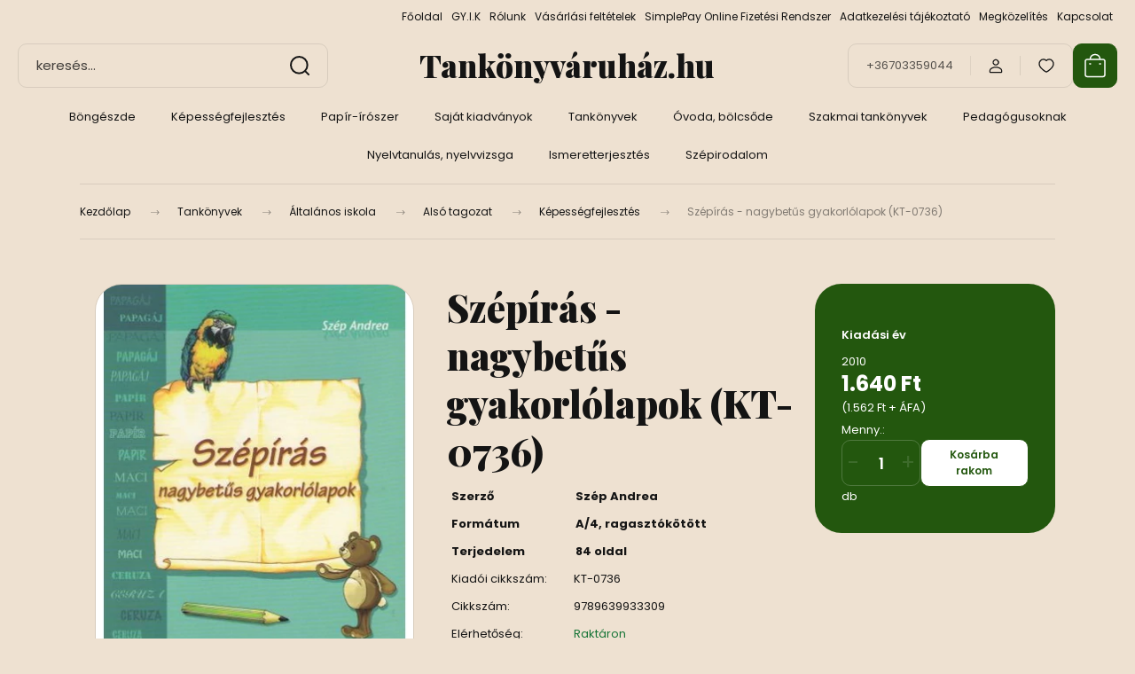

--- FILE ---
content_type: text/html; charset=UTF-8
request_url: https://www.tankonyvaruhaz.hu/szepiras_nagybetus_gyakorlolapok_510
body_size: 55831
content:
<!DOCTYPE html>
<html lang="hu" dir="ltr">
<head>
    <title>Szépírás - nagybetűs gyakorlólapok (KT-0736)</title>
    <meta charset="utf-8">
    <meta name="keywords" content="Szépírás - nagybetűs gyakorlólapok (KT-0736)">
    <meta name="description" content="Szépírás - nagybetűs gyakorlólapok (KT-0736)">
    <meta name="robots" content="index, follow">
    <link rel="image_src" href="https://tankonyv.cdn.shoprenter.hu/custom/tankonyv/image/data/product/KT-0736.jpg.webp?lastmod=1717762494.1755596060">
    <meta property="og:title" content="Szépírás - nagybetűs gyakorlólapok (KT-0736)" />
    <meta property="og:type" content="product" />
    <meta property="og:url" content="https://www.tankonyvaruhaz.hu/szepiras_nagybetus_gyakorlolapok_510" />
    <meta property="og:image" content="https://tankonyv.cdn.shoprenter.hu/custom/tankonyv/image/cache/w955h500/product/KT-0736.jpg.webp?lastmod=1717762494.1755596060" />
    <meta property="og:description" content="Szépírás - nagybetűs gyakorlólapok (KT-0736)" />
    <link href="https://tankonyv.cdn.shoprenter.hu/custom/tankonyv/image/data/ckeditor/Logo_2.jpg?lastmod=1613590863.1755596060" rel="icon" />
    <link href="https://tankonyv.cdn.shoprenter.hu/custom/tankonyv/image/data/ckeditor/Logo_2.jpg?lastmod=1613590863.1755596060" rel="apple-touch-icon" />
    <base href="https://www.tankonyvaruhaz.hu:443" />
    <meta name="google-site-verification" content="U6XTWWSyPOlkYVNv5TIKf_6c0Ngv-qOO0vD4ZtcwnlU" />

    <meta name="viewport" content="width=device-width, initial-scale=1">
            <style>
            :root {

--global-color: #23570e;
--bs-body-bg: #EEE1D1;
--highlight-color: #E8512A;
--price-special-color: #A84747;

--corner_10: 10px;
--corner_30: calc(var(--corner_10) * 3);
--corner_50: calc(var(--corner_10) * 5);


    
                        --text-on-primary: rgb(255,255,255);
            --rgb-text-on-primary: 255,255,255;
                            --tick-on-primary: url("data:image/svg+xml,%3csvg xmlns='http://www.w3.org/2000/svg' viewBox='0 0 20 20'%3e%3cpath fill='none' stroke='%23FFFFFF' stroke-linecap='round' stroke-linejoin='round' stroke-width='3' d='m6 10 3 3 6-6'/%3e%3c/svg%3e");
                                        --select-arrow-on-primary: url("data:image/svg+xml,%3Csvg xmlns='http://www.w3.org/2000/svg' viewBox='0 0 16 16'%3E%3Cpath fill='none' opacity='0.5' stroke='%23FFFFFF' stroke-linecap='round' stroke-linejoin='round' stroke-width='2' d='m2 5 6 6 6-6'/%3E%3C/svg%3E");
                                        --radio-on-primary: url("data:image/svg+xml,%3Csvg xmlns='http://www.w3.org/2000/svg' viewBox='-4 -4 8 8'%3E%3Ccircle r='2' fill='%23FFFFFF'/%3E%3C/svg%3E");
                        
                        --text-on-body-bg: rgb(20,20,20);
            --rgb-text-on-body-bg: 20,20,20;
                            --tick-on-body-bg: url("data:image/svg+xml,%3csvg xmlns='http://www.w3.org/2000/svg' viewBox='0 0 20 20'%3e%3cpath fill='none' stroke='%23141414' stroke-linecap='round' stroke-linejoin='round' stroke-width='3' d='m6 10 3 3 6-6'/%3e%3c/svg%3e");
                                        --select-arrow-on-body-bg: url("data:image/svg+xml,%3Csvg xmlns='http://www.w3.org/2000/svg' viewBox='0 0 16 16'%3E%3Cpath fill='none' opacity='0.5' stroke='%23141414' stroke-linecap='round' stroke-linejoin='round' stroke-width='2' d='m2 5 6 6 6-6'/%3E%3C/svg%3E");
                                        --radio-on-body-bg: url("data:image/svg+xml,%3Csvg xmlns='http://www.w3.org/2000/svg' viewBox='-4 -4 8 8'%3E%3Ccircle r='2' fill='%23141414'/%3E%3C/svg%3E");
                        
                        --text-on-highlight: rgb(20,20,20);
            --rgb-text-on-highlight: 20,20,20;
                            --tick-on-highlight: url("data:image/svg+xml,%3csvg xmlns='http://www.w3.org/2000/svg' viewBox='0 0 20 20'%3e%3cpath fill='none' stroke='%23141414' stroke-linecap='round' stroke-linejoin='round' stroke-width='3' d='m6 10 3 3 6-6'/%3e%3c/svg%3e");
                                                
                        --text-on-price_special: rgb(255,255,255);
            --rgb-text-on-price_special: 255,255,255;
                                                
}        </style>
        <link rel="preconnect" href="https://fonts.gstatic.com" />
<link rel="preload" as="style" href="https://fonts.googleapis.com/css2?family=Playfair+Display:ital,wght@0,400..900;1,400..900&family=Poppins:ital,wght@0,400;0,600;0,700;1,400;1,600;1,700&display=swap" />
<link rel="stylesheet" href="https://fonts.googleapis.com/css2?family=Playfair+Display:ital,wght@0,400..900;1,400..900&family=Poppins:ital,wght@0,400;0,600;0,700;1,400;1,600;1,700&display=swap" media="print" onload="this.media='all'" />
<noscript>
    <link rel="stylesheet" href="https://fonts.googleapis.com/css2?family=Playfair+Display:ital,wght@0,400..900;1,400..900&family=Poppins:ital,wght@0,400;0,600;0,700;1,400;1,600;1,700&display=swap" />
</noscript>        <link rel="stylesheet" href="https://tankonyv.cdn.shoprenter.hu/catalog/view/theme/budapest_lifestyle/minified/template/assets/base.css?v=1750323653.1768478529.tankonyv">
        <link rel="stylesheet" href="https://tankonyv.cdn.shoprenter.hu/catalog/view/theme/budapest_lifestyle/minified/template/assets/component-slick.css?v=1711983033.1768478529.tankonyv">
        <link rel="stylesheet" href="https://tankonyv.cdn.shoprenter.hu/catalog/view/theme/budapest_lifestyle/minified/template/assets/product-card.css?v=1750323121.1768478529.tankonyv">
        <style>
            *,
            *::before,
            *::after {
                box-sizing: border-box;
            }

            h1, .h1 {
                font-weight: 900;
                font-size: 1.5625rem;
            }
            @media (min-width: 1200px) {
                h1, .h1 {
                    font-size: 2.625rem;
                }
            }
        </style>
                    <style>.edit-link {position: absolute;top: 0;right: 0;opacity: 0;width: 30px;height: 30px;font-size: 16px;color: #111111 !important;display: flex;justify-content: center;align-items: center;border: 1px solid rgba(0, 0, 0, 0.8);transition: none;background: rgba(255, 255, 255, 0.5);z-index: 1030;pointer-events: all;}.module-editable {position: relative;}.page-head-title:hover > .edit-link, .module-editable:hover > .edit-link, .product-card:hover .edit-link {opacity: 1;}.page-head-title:hover > .edit-link:hover, .module-editable:hover > .edit-link:hover, .product-card:hover .edit-link:hover {background: rgba(255, 255, 255, 1);}</style>
                                    
                <link href="https://www.tankonyvaruhaz.hu/szepiras_nagybetus_gyakorlolapok_510" rel="canonical">
    

        <script>
        window.nonProductQuality = 80;
    </script>
    <script src="https://tankonyv.cdn.shoprenter.hu/catalog/view/javascript/vendor/jquery/3.7.1/js/jquery.min.js?v=1706895543"></script>

                
        <!-- Header JavaScript codes -->
            <link rel="preload" href="https://tankonyv.cdn.shoprenter.hu/web/compiled/js/base.js?v=1768402759" as="script" />
        <script src="https://tankonyv.cdn.shoprenter.hu/web/compiled/js/base.js?v=1768402759" defer></script>
                    <link rel="preload" href="https://tankonyv.cdn.shoprenter.hu/web/compiled/js/fragment_loader.js?v=1768402759" as="script" />
        <script src="https://tankonyv.cdn.shoprenter.hu/web/compiled/js/fragment_loader.js?v=1768402759" defer></script>
                    <!-- Header jQuery onLoad scripts -->
    <script>var BASEURL='https://www.tankonyvaruhaz.hu';Currency={"symbol_left":"","symbol_right":" Ft","decimal_place":0,"decimal_point":",","thousand_point":".","currency":"HUF","value":1};var ShopRenter=ShopRenter||{};ShopRenter.product={"id":510,"sku":"9789639933309","currency":"HUF","unitName":"db","price":1640,"name":"Sz\u00e9p\u00edr\u00e1s - nagybet\u0171s gyakorl\u00f3lapok (KT-0736)","brand":"Konsept-H Kiad\u00f3","currentVariant":{"Kiad\u00e1si \u00e9v":"2010"},"parent":{"id":510,"sku":"9789639933309","unitName":"db","price":1640,"name":"Sz\u00e9p\u00edr\u00e1s - nagybet\u0171s gyakorl\u00f3lapok (KT-0736)"}};$(document).ready(function(){});window.addEventListener('load',function(){});</script><script src="https://tankonyv.cdn.shoprenter.hu/web/compiled/js/vue/manifest.bundle.js?v=1768402756"></script><script>var ShopRenter=ShopRenter||{};ShopRenter.onCartUpdate=function(callable){document.addEventListener('cartChanged',callable)};ShopRenter.onItemAdd=function(callable){document.addEventListener('AddToCart',callable)};ShopRenter.onItemDelete=function(callable){document.addEventListener('deleteCart',callable)};ShopRenter.onSearchResultViewed=function(callable){document.addEventListener('AuroraSearchResultViewed',callable)};ShopRenter.onSubscribedForNewsletter=function(callable){document.addEventListener('AuroraSubscribedForNewsletter',callable)};ShopRenter.onCheckoutInitiated=function(callable){document.addEventListener('AuroraCheckoutInitiated',callable)};ShopRenter.onCheckoutShippingInfoAdded=function(callable){document.addEventListener('AuroraCheckoutShippingInfoAdded',callable)};ShopRenter.onCheckoutPaymentInfoAdded=function(callable){document.addEventListener('AuroraCheckoutPaymentInfoAdded',callable)};ShopRenter.onCheckoutOrderConfirmed=function(callable){document.addEventListener('AuroraCheckoutOrderConfirmed',callable)};ShopRenter.onCheckoutOrderPaid=function(callable){document.addEventListener('AuroraOrderPaid',callable)};ShopRenter.onCheckoutOrderPaidUnsuccessful=function(callable){document.addEventListener('AuroraOrderPaidUnsuccessful',callable)};ShopRenter.onProductPageViewed=function(callable){document.addEventListener('AuroraProductPageViewed',callable)};ShopRenter.onMarketingConsentChanged=function(callable){document.addEventListener('AuroraMarketingConsentChanged',callable)};ShopRenter.onCustomerRegistered=function(callable){document.addEventListener('AuroraCustomerRegistered',callable)};ShopRenter.onCustomerLoggedIn=function(callable){document.addEventListener('AuroraCustomerLoggedIn',callable)};ShopRenter.onCustomerUpdated=function(callable){document.addEventListener('AuroraCustomerUpdated',callable)};ShopRenter.onCartPageViewed=function(callable){document.addEventListener('AuroraCartPageViewed',callable)};ShopRenter.customer={"userId":0,"userClientIP":"18.216.2.59","userGroupId":8,"customerGroupTaxMode":"gross","customerGroupPriceMode":"gross_net_tax","email":"","phoneNumber":"","name":{"firstName":"","lastName":""}};ShopRenter.theme={"name":"budapest_lifestyle","family":"budapest","parent":""};ShopRenter.shop={"name":"tankonyv","locale":"hu","currency":{"code":"HUF","rate":1},"domain":"tankonyv.myshoprenter.hu"};ShopRenter.page={"route":"product\/product","queryString":"szepiras_nagybetus_gyakorlolapok_510"};ShopRenter.formSubmit=function(form,callback){callback();};let loadedAsyncScriptCount=0;function asyncScriptLoaded(position){loadedAsyncScriptCount++;if(position==='body'){if(document.querySelectorAll('.async-script-tag').length===loadedAsyncScriptCount){if(/complete|interactive|loaded/.test(document.readyState)){document.dispatchEvent(new CustomEvent('asyncScriptsLoaded',{}));}else{document.addEventListener('DOMContentLoaded',()=>{document.dispatchEvent(new CustomEvent('asyncScriptsLoaded',{}));});}}}}</script><script type="text/javascript"async class="async-script-tag"onload="asyncScriptLoaded('header')"src="https://static2.rapidsearch.dev/resultpage.js?shop=tankonyv.shoprenter.hu"></script><script type="text/javascript"src="https://tankonyv.cdn.shoprenter.hu/web/compiled/js/vue/customerEventDispatcher.bundle.js?v=1768402756"></script><!--Custom header scripts--><script id="barat_hud_sr_script">var hst=document.createElement("script");hst.src="//admin.fogyasztobarat.hu/h-api.js";hst.type="text/javascript";hst.setAttribute("data-id","RVBG4LXZ");hst.setAttribute("id","fbarat");var hs=document.getElementById("barat_hud_sr_script");hs.parentNode.insertBefore(hst,hs);</script>                
            
            
            <!-- Meta Pixel Code -->
<script>
!function(f,b,e,v,n,t,s)
{if(f.fbq)return;n=f.fbq=function(){n.callMethod?
n.callMethod.apply(n,arguments):n.queue.push(arguments)};
if(!f._fbq)f._fbq=n;n.push=n;n.loaded=!0;n.version='2.0';
n.queue=[];t=b.createElement(e);t.async=!0;
t.src=v;s=b.getElementsByTagName(e)[0];
s.parentNode.insertBefore(t,s)}(window, document,'script',
'https://connect.facebook.net/en_US/fbevents.js');
fbq('consent', 'revoke');
fbq('init', '615845368240006');
fbq('track', 'PageView');
document.addEventListener('AuroraProductPageViewed', function(auroraEvent) {
                    fbq('track', 'ViewContent', {
                        content_type: 'product',
                        content_ids: [auroraEvent.detail.product.id.toString()],
                        value: parseFloat(auroraEvent.detail.product.grossUnitPrice),
                        currency: auroraEvent.detail.product.currency
                    }, {
                        eventID: auroraEvent.detail.event.id
                    });
                });
document.addEventListener('AuroraAddedToCart', function(auroraEvent) {
    var fbpId = [];
    var fbpValue = 0;
    var fbpCurrency = '';

    auroraEvent.detail.products.forEach(function(item) {
        fbpValue += parseFloat(item.grossUnitPrice) * item.quantity;
        fbpId.push(item.id);
        fbpCurrency = item.currency;
    });


    fbq('track', 'AddToCart', {
        content_ids: fbpId,
        content_type: 'product',
        value: fbpValue,
        currency: fbpCurrency
    }, {
        eventID: auroraEvent.detail.event.id
    });
})
window.addEventListener('AuroraMarketingCookie.Changed', function(event) {
            let consentStatus = event.detail.isAccepted ? 'grant' : 'revoke';
            if (typeof fbq === 'function') {
                fbq('consent', consentStatus);
            }
        });
</script>
<noscript><img height="1" width="1" style="display:none"
src="https://www.facebook.com/tr?id=615845368240006&ev=PageView&noscript=1"
/></noscript>
<!-- End Meta Pixel Code -->
            <script type="text/javascript"src="https://tankonyv.cdn.shoprenter.hu/web/compiled/js/vue/dataLayer.bundle.js?v=1768402756"></script>
            <!-- Google Tag Manager -->
<script>(function(w,d,s,l,i){w[l]=w[l]||[];w[l].push({'gtm.start':
new Date().getTime(),event:'gtm.js'});var f=d.getElementsByTagName(s)[0],
j=d.createElement(s),dl=l!='dataLayer'?'&l='+l:'';j.async=true;j.src=
'//www.googletagmanager.com/gtm.js?id='+i+dl;f.parentNode.insertBefore(j,f);
})(window,document,'script','dataLayer','GTM-MZTTMC');</script>
<!-- End Google Tag Manager -->
            
            
                <!--Global site tag(gtag.js)--><script async src="https://www.googletagmanager.com/gtag/js?id=G-L7VGTTMNW1"></script><script>window.dataLayer=window.dataLayer||[];function gtag(){dataLayer.push(arguments);}
gtag('js',new Date());gtag('config','G-L7VGTTMNW1');</script>                                <script type="text/javascript" src="https://tankonyv.cdn.shoprenter.hu/web/compiled/js/vue/GA4EventSender.bundle.js?v=1768402756"></script>

    
    
</head>
<body id="body" class="page-body product-page-body budapest_lifestyle-body" role="document">
<script>ShopRenter.theme.breakpoints={'xs':0,'sm':576,'md':768,'lg':992,'xl':1200,'xxl':1400}</script><!--Google Tag Manager(noscript)--><noscript><iframe src="//www.googletagmanager.com/ns.html?id=GTM-MZTTMC"
height="0"width="0"style="display:none;visibility:hidden"></iframe></noscript><!--End Google Tag Manager(noscript)--><div id="fb-root"></div><script>(function(d,s,id){var js,fjs=d.getElementsByTagName(s)[0];if(d.getElementById(id))return;js=d.createElement(s);js.id=id;js.src="//connect.facebook.net/hu_HU/sdk/xfbml.customerchat.js#xfbml=1&version=v2.12&autoLogAppEvents=1";fjs.parentNode.insertBefore(js,fjs);}(document,"script","facebook-jssdk"));</script>
                    
        
                    <div class="layout-wrapper">
                                                            <div id="section-header" class="section-wrapper ">
    
        
    <link rel="stylesheet" href="https://tankonyv.cdn.shoprenter.hu/catalog/view/theme/budapest_lifestyle/minified/template/assets/header.css?v=1726589168.1768478529.tankonyv">
    <div class="header small-header">
        
        <div class="header-top d-none d-lg-flex">
            <div class="container-wide header-top-row">
                    <!-- cached -->
<ul class="list-unstyled headermenu-list">
                <li class="headermenu-list__item nav-item">
            <a
                href="https://www.tankonyvaruhaz.hu"
                target="_self"
                class="nav-link"
                title="Főoldal"
            >
                Főoldal
            </a>
                    </li>
            <li class="headermenu-list__item nav-item">
            <a
                href="https://www.tankonyvaruhaz.hu/gyik_13"
                target="_self"
                class="nav-link"
                title="GY.I.K"
            >
                GY.I.K
            </a>
                    </li>
            <li class="headermenu-list__item nav-item">
            <a
                href="https://www.tankonyvaruhaz.hu/rolunk_4"
                target="_self"
                class="nav-link"
                title="Rólunk"
            >
                Rólunk
            </a>
                    </li>
            <li class="headermenu-list__item nav-item">
            <a
                href="https://www.tankonyvaruhaz.hu/vasarlasi_feltetelek_5"
                target="_self"
                class="nav-link"
                title="Vásárlási feltételek"
            >
                Vásárlási feltételek
            </a>
                    </li>
            <li class="headermenu-list__item nav-item">
            <a
                href="https://www.tankonyvaruhaz.hu/bankkartyas_fizetes_14"
                target="_self"
                class="nav-link"
                title="SimplePay Online Fizetési Rendszer"
            >
                SimplePay Online Fizetési Rendszer
            </a>
                    </li>
            <li class="headermenu-list__item nav-item">
            <a
                href="https://www.tankonyvaruhaz.hu/adatkezelesi_tajekoztato_3"
                target="_self"
                class="nav-link"
                title="Adatkezelési tájékoztató"
            >
                Adatkezelési tájékoztató
            </a>
                    </li>
            <li class="headermenu-list__item nav-item">
            <a
                href="https://www.tankonyvaruhaz.hu/egyeb_informaciok_6"
                target="_self"
                class="nav-link"
                title="Megközelítés"
            >
                Megközelítés
            </a>
                    </li>
            <li class="headermenu-list__item nav-item">
            <a
                href="https://www.tankonyvaruhaz.hu/kapcsolat_10"
                target="_self"
                class="nav-link"
                title="Kapcsolat"
            >
                Kapcsolat
            </a>
                    </li>
    </ul>

    <!-- /cached -->
                    
                    
            </div>
        </div>
        <div class="header-middle">
            <div class="container-wide header-middle-container">
                <div class="header-middle-row">
                                            <div id="js-mobile-navbar" class="d-flex d-lg-none">
                            <button id="js-hamburger-icon" class="d-flex-center btn btn-primary" aria-label="mobile menu">
                                <span class="hamburger-icon position-relative">
                                    <span class="hamburger-icon-line position-absolute line-1"></span>
                                    <span class="hamburger-icon-line position-absolute line-2"></span>
                                    <span class="hamburger-icon-line position-absolute line-3"></span>
                                </span>
                            </button>
                        </div>
                                            <div class="header-navbar-search">
                                                            <div class="dropdown search-module d-flex header-navbar-top-right-item">
                                    <div class="input-group">
                                        <input class="search-module__input form-control form-control-lg disableAutocomplete" type="text" placeholder="keresés..." value=""
                                               id="filter_keyword"
                                               onclick="this.value=(this.value==this.defaultValue)?'':this.value;"/>
                                        <span class="search-button-append d-flex position-absolute h-100">
                                            <button class="btn" type="button" onclick="moduleSearch();" aria-label="Keresés">
                                                <svg xmlns="http://www.w3.org/2000/svg" width="22" height="22" viewBox="0 0 22 22" fill="none">
    <path d="M21 21L16.9375 16.9375M10.3338 19.6675C5.17875 19.6675 1 15.4888 1 10.3338C1 5.17875 5.17875 1 10.3338 1C15.4888 1 19.6675 5.17875 19.6675 10.3338C19.6675 15.4888 15.4888 19.6675 10.3338 19.6675Z" stroke="currentColor" stroke-width="2" stroke-linecap="round" stroke-linejoin="round"/>
</svg>
                                            </button>
                                        </span>
                                    </div>
                                    <input type="hidden" id="filter_description" value="1"/>
                                    <input type="hidden" id="search_shopname" value="tankonyv"/>
                                    <div id="results" class="dropdown-menu search-results"></div>
                                </div>
                                                    </div>


                        <a href="/" class="header-logo" title="Kezdőlap">
                                                            Tankönyváruház.hu
                                                    </a>


                    <div class="header-middle-right">
                        <div class="header-middle-right-wrapper d-flex align-items-center">
                                                    <a class="header-middle__phone d-none d-lg-block position-relative" href="tel:+36703359044">+36703359044</a>
                                                                                                            <div id="header-middle-login" class="header-middle-right-box d-none d-lg-flex position-relative">
                                    <ul class="list-unstyled login-list">
                                                                                    <li class="nav-item">
                                                <a class="nav-link header-middle-right-box-link" href="index.php?route=account/login" title="Belépés / Regisztráció">
                                                    <span class="header-user-icon">
                                                        <svg xmlns="http://www.w3.org/2000/svg" width="19" height="20" viewBox="0 0 19 20" fill="none">
    <path fill-rule="evenodd" clip-rule="evenodd" d="M11.9749 2.52513C13.3417 3.89197 13.3417 6.10804 11.9749 7.47488C10.6081 8.84172 8.39199 8.84172 7.02515 7.47488C5.65831 6.10804 5.65831 3.89197 7.02515 2.52513C8.39199 1.15829 10.6081 1.15829 11.9749 2.52513Z" stroke="currentColor" stroke-width="1.5" stroke-linecap="round" stroke-linejoin="round"/>
    <path fill-rule="evenodd" clip-rule="evenodd" d="M1.5 16.5V17.5C1.5 18.052 1.948 18.5 2.5 18.5H16.5C17.052 18.5 17.5 18.052 17.5 17.5V16.5C17.5 13.474 13.548 11.508 9.5 11.508C5.452 11.508 1.5 13.474 1.5 16.5Z" stroke="currentColor" stroke-width="1.5" stroke-linecap="round" stroke-linejoin="round"/>
</svg>
                                                    </span>
                                                </a>
                                            </li>
                                                                            </ul>
                                </div>
                                                    
                                                        <div id="header-middle-wishlist" class="header-middle-right-box d-none d-lg-flex position-relative">
                                <hx:include src="/_fragment?_path=_format%3Dhtml%26_locale%3Den%26_controller%3Dmodule%252Fwishlist&amp;_hash=OvOAWQXPk0539SccCp%2F%2BrJK3J9pKSKKv9qCkEJfTmYU%3D"></hx:include>
                            </div>
                                                </div>
                        <div id="js-cart" class="header-middle-right-box position-relative">
                            <hx:include src="/_fragment?_path=_format%3Dhtml%26_locale%3Den%26_controller%3Dmodule%252Fcart&amp;_hash=0orFignAmpkkDueT4SUt6XZ0TM8JAS4cN4WkD8iS9QQ%3D"></hx:include>
                        </div>
                    </div>
                </div>
            </div>
        </div>
        <div class="header-bottom d-none d-lg-block">
            <div class="container-wide">
                    <div id="module_category_wrapper" class="module-category-wrapper">
        <div
            id="category"
            class="module content-module header-position category-module">
                        <div class="module-body">
                            <div id="category-nav">
            


<ul class="list-unstyled category category-menu sf-menu sf-horizontal cached">
    <li id="cat_425" class="nav-item item category-list module-list even">
    <a href="https://www.tankonyvaruhaz.hu/bongeszde_425" class="nav-link">
                Böngészde
    </a>
    </li><li id="cat_184" class="nav-item item category-list module-list parent odd">
    <a href="https://www.tankonyvaruhaz.hu/szuloknek_184" class="nav-link">
                Képességfejlesztés
    </a>
            <ul class="list-unstyled flex-column children"><li id="cat_230" class="nav-item item category-list module-list even">
    <a href="https://www.tankonyvaruhaz.hu/szuloknek_184/beszedfejlesztes_230" class="nav-link">
                Beszédfejlesztés
    </a>
    </li><li id="cat_135" class="nav-item item category-list module-list parent odd">
    <a href="https://www.tankonyvaruhaz.hu/szuloknek_184/fejleszto_jatekok_135" class="nav-link">
                Fejlesztő játékok
    </a>
            <ul class="list-unstyled flex-column children"><li id="cat_167" class="nav-item item category-list module-list even">
    <a href="https://www.tankonyvaruhaz.hu/szuloknek_184/fejleszto_jatekok_135/logopediai_jatekok_167" class="nav-link">
                Logopédiai játékok
    </a>
    </li></ul>
    </li><li id="cat_291" class="nav-item item category-list module-list even">
    <a href="https://www.tankonyvaruhaz.hu/szuloknek_184/fejleszto_pedagogia_291" class="nav-link">
                Fejlesztő pedagógia
    </a>
    </li><li id="cat_380" class="nav-item item category-list module-list odd">
    <a href="https://www.tankonyvaruhaz.hu/szuloknek_184/gyermekneveles_380" class="nav-link">
                Gyermeknevelés
    </a>
    </li><li id="cat_111" class="nav-item item category-list module-list even">
    <a href="https://www.tankonyvaruhaz.hu/szuloknek_184/iskolaelokeszito_111" class="nav-link">
                Iskolaelőkészítő kiadványok
    </a>
    </li><li id="cat_183" class="nav-item item category-list module-list odd">
    <a href="https://www.tankonyvaruhaz.hu/szuloknek_184/jatekgyujtemenyek_183" class="nav-link">
                Játékgyűjtemények
    </a>
    </li><li id="cat_240" class="nav-item item category-list module-list parent even">
    <a href="https://www.tankonyvaruhaz.hu/szuloknek_184/kepessegfejlesztes_240" class="nav-link">
                Képességfejlesztés
    </a>
            <ul class="list-unstyled flex-column children"><li id="cat_341" class="nav-item item category-list module-list even">
    <a href="https://www.tankonyvaruhaz.hu/szuloknek_184/kepessegfejlesztes_240/oktato_kartyak_341" class="nav-link">
                Játékos oktató kártyák
    </a>
    </li></ul>
    </li><li id="cat_158" class="nav-item item category-list module-list odd">
    <a href="https://www.tankonyvaruhaz.hu/szuloknek_184/kezmuves_fuzetek_158" class="nav-link">
                Kézműves füzetek
    </a>
    </li><li id="cat_157" class="nav-item item category-list module-list even">
    <a href="https://www.tankonyvaruhaz.hu/szuloknek_184/kreativ_fuzetek_157" class="nav-link">
                Kreatív füzetek
    </a>
    </li><li id="cat_428" class="nav-item item category-list module-list odd">
    <a href="https://www.tankonyvaruhaz.hu/szuloknek_184/versek_mesek_mondokak_dalok_428" class="nav-link">
                Versek, mesék, mondókák, dalok
    </a>
    </li></ul>
    </li><li id="cat_514" class="nav-item item category-list module-list parent even">
    <a href="https://www.tankonyvaruhaz.hu/fuzetek_514" class="nav-link">
                Papír-írószer
    </a>
            <ul class="list-unstyled flex-column children"><li id="cat_544" class="nav-item item category-list module-list even">
    <a href="https://www.tankonyvaruhaz.hu/fuzetek_514/also_tagozat_544" class="nav-link">
                Alsó tagozat
    </a>
    </li><li id="cat_515" class="nav-item item category-list module-list odd">
    <a href="https://www.tankonyvaruhaz.hu/fuzetek_514/hangjegy_fuzet_515" class="nav-link">
                Hangjegy füzet
    </a>
    </li><li id="cat_516" class="nav-item item category-list module-list even">
    <a href="https://www.tankonyvaruhaz.hu/fuzetek_514/spiral_fuzetek_516" class="nav-link">
                Spirál füzetek
    </a>
    </li></ul>
    </li><li id="cat_463" class="nav-item item category-list module-list odd">
    <a href="https://www.tankonyvaruhaz.hu/a_tankonyvaruhazhu_kiadvanyai_463" class="nav-link">
                Saját kiadványok
    </a>
    </li><li id="cat_25" class="nav-item item category-list module-list parent even">
    <a href="https://www.tankonyvaruhaz.hu/tankonyv_tudomany_25" class="nav-link">
                Tankönyvek
    </a>
            <ul class="list-unstyled flex-column children"><li id="cat_209" class="nav-item item category-list module-list parent even">
    <a href="https://www.tankonyvaruhaz.hu/tankonyv_tudomany_25/erettsegizoknek_209" class="nav-link">
                Érettségizőknek, felvételizőknek
    </a>
            <ul class="list-unstyled flex-column children"><li id="cat_234" class="nav-item item category-list module-list even">
    <a href="https://www.tankonyvaruhaz.hu/tankonyv_tudomany_25/erettsegizoknek_209/angol_nyelv_234" class="nav-link">
                Angol nyelv
    </a>
    </li><li id="cat_217" class="nav-item item category-list module-list odd">
    <a href="https://www.tankonyvaruhaz.hu/tankonyv_tudomany_25/erettsegizoknek_209/biologia_217" class="nav-link">
                Biológia
    </a>
    </li><li id="cat_259" class="nav-item item category-list module-list even">
    <a href="https://www.tankonyvaruhaz.hu/tankonyv_tudomany_25/erettsegizoknek_209/fizika_259" class="nav-link">
                Fizika
    </a>
    </li><li id="cat_247" class="nav-item item category-list module-list odd">
    <a href="https://www.tankonyvaruhaz.hu/tankonyv_tudomany_25/erettsegizoknek_209/foldrajz_247" class="nav-link">
                Földrajz
    </a>
    </li><li id="cat_363" class="nav-item item category-list module-list even">
    <a href="https://www.tankonyvaruhaz.hu/tankonyv_tudomany_25/erettsegizoknek_209/francia_nyelv_363" class="nav-link">
                Francia nyelv
    </a>
    </li><li id="cat_258" class="nav-item item category-list module-list odd">
    <a href="https://www.tankonyvaruhaz.hu/tankonyv_tudomany_25/erettsegizoknek_209/informatika_258" class="nav-link">
                Informatika
    </a>
    </li><li id="cat_235" class="nav-item item category-list module-list even">
    <a href="https://www.tankonyvaruhaz.hu/tankonyv_tudomany_25/erettsegizoknek_209/kemia_235" class="nav-link">
                Kémia
    </a>
    </li><li id="cat_310" class="nav-item item category-list module-list odd">
    <a href="https://www.tankonyvaruhaz.hu/tankonyv_tudomany_25/erettsegizoknek_209/kozgazdasagtan_310" class="nav-link">
                Közgazdaságtan
    </a>
    </li><li id="cat_238" class="nav-item item category-list module-list even">
    <a href="https://www.tankonyvaruhaz.hu/tankonyv_tudomany_25/erettsegizoknek_209/magyar_nyelv_es_irodalom_238" class="nav-link">
                Magyar nyelv és irodalom
    </a>
    </li><li id="cat_246" class="nav-item item category-list module-list odd">
    <a href="https://www.tankonyvaruhaz.hu/tankonyv_tudomany_25/erettsegizoknek_209/matematika_246" class="nav-link">
                Matematika
    </a>
    </li><li id="cat_211" class="nav-item item category-list module-list even">
    <a href="https://www.tankonyvaruhaz.hu/tankonyv_tudomany_25/erettsegizoknek_209/nemet_nyelv_211" class="nav-link">
                Német nyelv
    </a>
    </li><li id="cat_419" class="nav-item item category-list module-list odd">
    <a href="https://www.tankonyvaruhaz.hu/tankonyv_tudomany_25/erettsegizoknek_209/testneveles_419" class="nav-link">
                Testnevelés
    </a>
    </li><li id="cat_212" class="nav-item item category-list module-list even">
    <a href="https://www.tankonyvaruhaz.hu/tankonyv_tudomany_25/erettsegizoknek_209/tortenelem_212" class="nav-link">
                Történelem
    </a>
    </li></ul>
    </li><li id="cat_115" class="nav-item item category-list module-list parent odd">
    <a href="https://www.tankonyvaruhaz.hu/tankonyv_tudomany_25/felvetelire_keszuloknek_115" class="nav-link">
                Középiskolába készülök
    </a>
            <ul class="list-unstyled flex-column children"><li id="cat_572" class="nav-item item category-list module-list even">
    <a href="https://www.tankonyvaruhaz.hu/tankonyv_tudomany_25/felvetelire_keszuloknek_115/magyar_nyelv_es_irodalom_572" class="nav-link">
                Magyar nyelv és irodalom
    </a>
    </li><li id="cat_573" class="nav-item item category-list module-list odd">
    <a href="https://www.tankonyvaruhaz.hu/tankonyv_tudomany_25/felvetelire_keszuloknek_115/matematika_573" class="nav-link">
                Matematika
    </a>
    </li></ul>
    </li><li id="cat_566" class="nav-item item category-list module-list even">
    <a href="https://www.tankonyvaruhaz.hu/tankonyv_tudomany_25/specialis_szakiskola_566" class="nav-link">
                Speciális szakiskola
    </a>
    </li><li id="cat_101" class="nav-item item category-list module-list parent odd">
    <a href="https://www.tankonyvaruhaz.hu/tankonyv_tudomany_25/szakiskola_101" class="nav-link">
                Szakképző Iskola
    </a>
            <ul class="list-unstyled flex-column children"><li id="cat_375" class="nav-item item category-list module-list even">
    <a href="https://www.tankonyvaruhaz.hu/tankonyv_tudomany_25/szakiskola_101/angol_nyelv_375" class="nav-link">
                Angol nyelv
    </a>
    </li><li id="cat_102" class="nav-item item category-list module-list odd">
    <a href="https://www.tankonyvaruhaz.hu/tankonyv_tudomany_25/szakiskola_101/biologia_102" class="nav-link">
                Biológia
    </a>
    </li><li id="cat_180" class="nav-item item category-list module-list even">
    <a href="https://www.tankonyvaruhaz.hu/tankonyv_tudomany_25/szakiskola_101/fizika_180" class="nav-link">
                Fizika
    </a>
    </li><li id="cat_267" class="nav-item item category-list module-list odd">
    <a href="https://www.tankonyvaruhaz.hu/tankonyv_tudomany_25/szakiskola_101/foldrajz_267" class="nav-link">
                Földrajz
    </a>
    </li><li id="cat_154" class="nav-item item category-list module-list even">
    <a href="https://www.tankonyvaruhaz.hu/tankonyv_tudomany_25/szakiskola_101/informatika_154" class="nav-link">
                Informatika
    </a>
    </li><li id="cat_126" class="nav-item item category-list module-list odd">
    <a href="https://www.tankonyvaruhaz.hu/tankonyv_tudomany_25/szakiskola_101/irodalom_126" class="nav-link">
                Magyar nyelv és irodalom
    </a>
    </li><li id="cat_205" class="nav-item item category-list module-list even">
    <a href="https://www.tankonyvaruhaz.hu/tankonyv_tudomany_25/szakiskola_101/matematika_205" class="nav-link">
                Matematika
    </a>
    </li><li id="cat_172" class="nav-item item category-list module-list even">
    <a href="https://www.tankonyvaruhaz.hu/tankonyv_tudomany_25/szakiskola_101/tortenelem_172" class="nav-link">
                Történelem
    </a>
    </li></ul>
    </li><li id="cat_496" class="nav-item item category-list module-list parent even">
    <a href="https://www.tankonyvaruhaz.hu/tankonyv_tudomany_25/szunidei_gyakorlo" class="nav-link">
                Szünidei gyakorló
    </a>
            <ul class="list-unstyled flex-column children"><li id="cat_586" class="nav-item item category-list module-list even">
    <a href="https://www.tankonyvaruhaz.hu/tankonyv_tudomany_25/szunidei_gyakorlo/also_tagozat_586" class="nav-link">
                Alsó tagozat
    </a>
    </li><li id="cat_589" class="nav-item item category-list module-list odd">
    <a href="https://www.tankonyvaruhaz.hu/tankonyv_tudomany_25/szunidei_gyakorlo/felso_tagozat_589" class="nav-link">
                Felső tagozat
    </a>
    </li></ul>
    </li><li id="cat_288" class="nav-item item category-list module-list parent odd">
    <a href="https://www.tankonyvaruhaz.hu/tankonyv_tudomany_25/zeneiskola_288" class="nav-link">
                Zeneiskola
    </a>
            <ul class="list-unstyled flex-column children"><li id="cat_554" class="nav-item item category-list module-list even">
    <a href="https://www.tankonyvaruhaz.hu/tankonyv_tudomany_25/zeneiskola_288/citera_554" class="nav-link">
                Citera
    </a>
    </li><li id="cat_297" class="nav-item item category-list module-list odd">
    <a href="https://www.tankonyvaruhaz.hu/tankonyv_tudomany_25/zeneiskola_288/enek_297" class="nav-link">
                Ének
    </a>
    </li><li id="cat_377" class="nav-item item category-list module-list even">
    <a href="https://www.tankonyvaruhaz.hu/tankonyv_tudomany_25/zeneiskola_288/furulya_377" class="nav-link">
                Furulya
    </a>
    </li><li id="cat_410" class="nav-item item category-list module-list odd">
    <a href="https://www.tankonyvaruhaz.hu/tankonyv_tudomany_25/zeneiskola_288/fuvola_410" class="nav-link">
                Fuvola
    </a>
    </li><li id="cat_337" class="nav-item item category-list module-list even">
    <a href="https://www.tankonyvaruhaz.hu/tankonyv_tudomany_25/zeneiskola_288/gitar_337" class="nav-link">
                Gitár
    </a>
    </li><li id="cat_298" class="nav-item item category-list module-list odd">
    <a href="https://www.tankonyvaruhaz.hu/tankonyv_tudomany_25/zeneiskola_288/gordonka_298" class="nav-link">
                Gordonka
    </a>
    </li><li id="cat_295" class="nav-item item category-list module-list odd">
    <a href="https://www.tankonyvaruhaz.hu/tankonyv_tudomany_25/zeneiskola_288/hegedu_295" class="nav-link">
                Hegedű
    </a>
    </li><li id="cat_287" class="nav-item item category-list module-list even">
    <a href="https://www.tankonyvaruhaz.hu/tankonyv_tudomany_25/zeneiskola_288/modszertani_kiadvanyok_287" class="nav-link">
                Módszertani kiadványok
    </a>
    </li><li id="cat_413" class="nav-item item category-list module-list odd">
    <a href="https://www.tankonyvaruhaz.hu/tankonyv_tudomany_25/zeneiskola_288/szaxofon_413" class="nav-link">
                Szaxofon
    </a>
    </li><li id="cat_300" class="nav-item item category-list module-list even">
    <a href="https://www.tankonyvaruhaz.hu/tankonyv_tudomany_25/zeneiskola_288/szolfezs_300" class="nav-link">
                Szolfézs
    </a>
    </li><li id="cat_412" class="nav-item item category-list module-list odd">
    <a href="https://www.tankonyvaruhaz.hu/tankonyv_tudomany_25/zeneiskola_288/tenorkurt_412" class="nav-link">
                Tenorkürt
    </a>
    </li><li id="cat_411" class="nav-item item category-list module-list even">
    <a href="https://www.tankonyvaruhaz.hu/tankonyv_tudomany_25/zeneiskola_288/trombita_411" class="nav-link">
                Trombita
    </a>
    </li><li id="cat_376" class="nav-item item category-list module-list odd">
    <a href="https://www.tankonyvaruhaz.hu/tankonyv_tudomany_25/zeneiskola_288/utohangszerek_376" class="nav-link">
                Ütőhangszerek
    </a>
    </li><li id="cat_296" class="nav-item item category-list module-list even">
    <a href="https://www.tankonyvaruhaz.hu/tankonyv_tudomany_25/zeneiskola_288/zongora_296" class="nav-link">
                Zongora
    </a>
    </li></ul>
    </li><li id="cat_29" class="nav-item item category-list module-list parent even">
    <a href="https://www.tankonyvaruhaz.hu/tankonyv_tudomany_25/tankonyvek_altalanos_iskolasoknak_29" class="nav-link">
                Általános iskola
    </a>
            <ul class="list-unstyled flex-column children"><li id="cat_117" class="nav-item item category-list module-list parent even">
    <a href="https://www.tankonyvaruhaz.hu/tankonyv_tudomany_25/tankonyvek_altalanos_iskolasoknak_29/also_tagozat_117" class="nav-link">
                Alsó tagozat
    </a>
            <ul class="list-unstyled flex-column children"><li id="cat_131" class="nav-item item category-list module-list even">
    <a href="https://www.tankonyvaruhaz.hu/tankonyv_tudomany_25/tankonyvek_altalanos_iskolasoknak_29/also_tagozat_117/angol_nyelv_131" class="nav-link">
                Angol nyelv
    </a>
    </li><li id="cat_146" class="nav-item item category-list module-list odd">
    <a href="https://www.tankonyvaruhaz.hu/tankonyv_tudomany_25/tankonyvek_altalanos_iskolasoknak_29/also_tagozat_117/anyanyelv_146" class="nav-link">
                Anyanyelv
    </a>
    </li><li id="cat_191" class="nav-item item category-list module-list even">
    <a href="https://www.tankonyvaruhaz.hu/tankonyv_tudomany_25/tankonyvek_altalanos_iskolasoknak_29/also_tagozat_117/atlasz_191" class="nav-link">
                Atlasz
    </a>
    </li><li id="cat_579" class="nav-item item category-list module-list odd">
    <a href="https://www.tankonyvaruhaz.hu/tankonyv_tudomany_25/tankonyvek_altalanos_iskolasoknak_29/also_tagozat_117/cigany_nepismeret_579" class="nav-link">
                Cigány népismeret
    </a>
    </li><li id="cat_155" class="nav-item item category-list module-list even">
    <a href="https://www.tankonyvaruhaz.hu/tankonyv_tudomany_25/tankonyvek_altalanos_iskolasoknak_29/also_tagozat_117/informatika_155" class="nav-link">
                Digitális kultúra
    </a>
    </li><li id="cat_66" class="nav-item item category-list module-list odd">
    <a href="https://www.tankonyvaruhaz.hu/tankonyv_tudomany_25/tankonyvek_altalanos_iskolasoknak_29/also_tagozat_117/enek_zene_66" class="nav-link">
                Ének-zene
    </a>
    </li><li id="cat_168" class="nav-item item category-list module-list even">
    <a href="https://www.tankonyvaruhaz.hu/tankonyv_tudomany_25/tankonyvek_altalanos_iskolasoknak_29/also_tagozat_117/erkolcs_etika_emberismeret_168" class="nav-link">
                Erkölcs, etika, emberismeret
    </a>
    </li><li id="cat_324" class="nav-item item category-list module-list odd">
    <a href="https://www.tankonyvaruhaz.hu/tankonyv_tudomany_25/tankonyvek_altalanos_iskolasoknak_29/also_tagozat_117/fogalmazas_324" class="nav-link">
                Fogalmazás
    </a>
    </li><li id="cat_236" class="nav-item item category-list module-list even">
    <a href="https://www.tankonyvaruhaz.hu/tankonyv_tudomany_25/tankonyvek_altalanos_iskolasoknak_29/also_tagozat_117/iras_helyesiras_236" class="nav-link">
                Írás, helyesírás
    </a>
    </li><li id="cat_142" class="nav-item item category-list module-list odd">
    <a href="https://www.tankonyvaruhaz.hu/tankonyv_tudomany_25/tankonyvek_altalanos_iskolasoknak_29/also_tagozat_117/kepessegfejlesztes_142" class="nav-link">
                Képességfejlesztés
    </a>
    </li><li id="cat_372" class="nav-item item category-list module-list even">
    <a href="https://www.tankonyvaruhaz.hu/tankonyv_tudomany_25/tankonyvek_altalanos_iskolasoknak_29/also_tagozat_117/kepessegfejleszto_sakk_372" class="nav-link">
                Képességfejlesztő sakk
    </a>
    </li><li id="cat_143" class="nav-item item category-list module-list odd">
    <a href="https://www.tankonyvaruhaz.hu/tankonyv_tudomany_25/tankonyvek_altalanos_iskolasoknak_29/also_tagozat_117/kompetenciameres_143" class="nav-link">
                Kompetenciamérés
    </a>
    </li><li id="cat_237" class="nav-item item category-list module-list even">
    <a href="https://www.tankonyvaruhaz.hu/tankonyv_tudomany_25/tankonyvek_altalanos_iskolasoknak_29/also_tagozat_117/kornyezetismeret_237" class="nav-link">
                Környezetismeret
    </a>
    </li><li id="cat_123" class="nav-item item category-list module-list odd">
    <a href="https://www.tankonyvaruhaz.hu/tankonyv_tudomany_25/tankonyvek_altalanos_iskolasoknak_29/also_tagozat_117/matematika_123" class="nav-link">
                Matematika
    </a>
    </li><li id="cat_379" class="nav-item item category-list module-list even">
    <a href="https://www.tankonyvaruhaz.hu/tankonyv_tudomany_25/tankonyvek_altalanos_iskolasoknak_29/also_tagozat_117/miniluk_379" class="nav-link">
                miniLÜK
    </a>
    </li><li id="cat_132" class="nav-item item category-list module-list odd">
    <a href="https://www.tankonyvaruhaz.hu/tankonyv_tudomany_25/tankonyvek_altalanos_iskolasoknak_29/also_tagozat_117/nemet_nyelv_132" class="nav-link">
                Német nyelv
    </a>
    </li><li id="cat_358" class="nav-item item category-list module-list even">
    <a href="https://www.tankonyvaruhaz.hu/tankonyv_tudomany_25/tankonyvek_altalanos_iskolasoknak_29/also_tagozat_117/nemzetisegi_nemet_358" class="nav-link">
                Nemzetiségi német
    </a>
    </li><li id="cat_370" class="nav-item item category-list module-list odd">
    <a href="https://www.tankonyvaruhaz.hu/tankonyv_tudomany_25/tankonyvek_altalanos_iskolasoknak_29/also_tagozat_117/oktato_cd_370" class="nav-link">
                Oktató CD
    </a>
    </li><li id="cat_140" class="nav-item item category-list module-list even">
    <a href="https://www.tankonyvaruhaz.hu/tankonyv_tudomany_25/tankonyvek_altalanos_iskolasoknak_29/also_tagozat_117/olvasas_szovegertes_140" class="nav-link">
                Olvasás
    </a>
    </li><li id="cat_542" class="nav-item item category-list module-list odd">
    <a href="https://www.tankonyvaruhaz.hu/tankonyv_tudomany_25/tankonyvek_altalanos_iskolasoknak_29/also_tagozat_117/projektfuzetek_542" class="nav-link">
                Projektfüzetek
    </a>
    </li><li id="cat_129" class="nav-item item category-list module-list even">
    <a href="https://www.tankonyvaruhaz.hu/tankonyv_tudomany_25/tankonyvek_altalanos_iskolasoknak_29/also_tagozat_117/rajz_es_vizualis_kultura_129" class="nav-link">
                Rajz és vizuális kultúra
    </a>
    </li><li id="cat_198" class="nav-item item category-list module-list odd">
    <a href="https://www.tankonyvaruhaz.hu/tankonyv_tudomany_25/tankonyvek_altalanos_iskolasoknak_29/also_tagozat_117/szovegertes_198" class="nav-link">
                Szövegértés
    </a>
    </li><li id="cat_228" class="nav-item item category-list module-list even">
    <a href="https://www.tankonyvaruhaz.hu/tankonyv_tudomany_25/tankonyvek_altalanos_iskolasoknak_29/also_tagozat_117/technika_es_eletvitel_228" class="nav-link">
                Technika és életvitel
    </a>
    </li></ul>
    </li><li id="cat_118" class="nav-item item category-list module-list parent odd">
    <a href="https://www.tankonyvaruhaz.hu/tankonyv_tudomany_25/tankonyvek_altalanos_iskolasoknak_29/felso_tagozat_118" class="nav-link">
                Felső tagozat
    </a>
            <ul class="list-unstyled flex-column children"><li id="cat_225" class="nav-item item category-list module-list parent even">
    <a href="https://www.tankonyvaruhaz.hu/tankonyv_tudomany_25/tankonyvek_altalanos_iskolasoknak_29/felso_tagozat_118/angol_nyelv_225" class="nav-link">
                Angol nyelv
    </a>
            <ul class="list-unstyled flex-column children"><li id="cat_477" class="nav-item item category-list module-list even">
    <a href="https://www.tankonyvaruhaz.hu/tankonyv_tudomany_25/tankonyvek_altalanos_iskolasoknak_29/felso_tagozat_118/angol_nyelv_225/olvasmanyok_477" class="nav-link">
                Olvasmányok
    </a>
    </li></ul>
    </li><li id="cat_192" class="nav-item item category-list module-list odd">
    <a href="https://www.tankonyvaruhaz.hu/tankonyv_tudomany_25/tankonyvek_altalanos_iskolasoknak_29/felso_tagozat_118/atlaszok_192" class="nav-link">
                Atlaszok
    </a>
    </li><li id="cat_307" class="nav-item item category-list module-list even">
    <a href="https://www.tankonyvaruhaz.hu/tankonyv_tudomany_25/tankonyvek_altalanos_iskolasoknak_29/felso_tagozat_118/biologia_307" class="nav-link">
                Biológia
    </a>
    </li><li id="cat_156" class="nav-item item category-list module-list odd">
    <a href="https://www.tankonyvaruhaz.hu/tankonyv_tudomany_25/tankonyvek_altalanos_iskolasoknak_29/felso_tagozat_118/informatika_156" class="nav-link">
                Digitális kultúra
    </a>
    </li><li id="cat_552" class="nav-item item category-list module-list even">
    <a href="https://www.tankonyvaruhaz.hu/tankonyv_tudomany_25/tankonyvek_altalanos_iskolasoknak_29/felso_tagozat_118/drama_es_szinhaz_552" class="nav-link">
                Dráma és színház
    </a>
    </li><li id="cat_457" class="nav-item item category-list module-list odd">
    <a href="https://www.tankonyvaruhaz.hu/tankonyv_tudomany_25/tankonyvek_altalanos_iskolasoknak_29/felso_tagozat_118/drama_es_tanc_457" class="nav-link">
                Dráma és tánc
    </a>
    </li><li id="cat_277" class="nav-item item category-list module-list even">
    <a href="https://www.tankonyvaruhaz.hu/tankonyv_tudomany_25/tankonyvek_altalanos_iskolasoknak_29/felso_tagozat_118/enek_zene_277" class="nav-link">
                Ének-zene
    </a>
    </li><li id="cat_169" class="nav-item item category-list module-list odd">
    <a href="https://www.tankonyvaruhaz.hu/tankonyv_tudomany_25/tankonyvek_altalanos_iskolasoknak_29/felso_tagozat_118/erkolcs_etika_emberismeret_169" class="nav-link">
                Erkölcs, etika, emberismeret
    </a>
    </li><li id="cat_366" class="nav-item item category-list module-list even">
    <a href="https://www.tankonyvaruhaz.hu/tankonyv_tudomany_25/tankonyvek_altalanos_iskolasoknak_29/felso_tagozat_118/fizika_366" class="nav-link">
                Fizika
    </a>
    </li><li id="cat_219" class="nav-item item category-list module-list odd">
    <a href="https://www.tankonyvaruhaz.hu/tankonyv_tudomany_25/tankonyvek_altalanos_iskolasoknak_29/felso_tagozat_118/fogalmazas_219" class="nav-link">
                Fogalmazás
    </a>
    </li><li id="cat_381" class="nav-item item category-list module-list even">
    <a href="https://www.tankonyvaruhaz.hu/tankonyv_tudomany_25/tankonyvek_altalanos_iskolasoknak_29/felso_tagozat_118/foldrajz_381" class="nav-link">
                Földrajz
    </a>
    </li><li id="cat_386" class="nav-item item category-list module-list odd">
    <a href="https://www.tankonyvaruhaz.hu/tankonyv_tudomany_25/tankonyvek_altalanos_iskolasoknak_29/felso_tagozat_118/hon_es_nepismeret_386" class="nav-link">
                Hon- és népismeret
    </a>
    </li><li id="cat_233" class="nav-item item category-list module-list even">
    <a href="https://www.tankonyvaruhaz.hu/tankonyv_tudomany_25/tankonyvek_altalanos_iskolasoknak_29/felso_tagozat_118/irodalom_233" class="nav-link">
                Irodalom
    </a>
    </li><li id="cat_222" class="nav-item item category-list module-list odd">
    <a href="https://www.tankonyvaruhaz.hu/tankonyv_tudomany_25/tankonyvek_altalanos_iskolasoknak_29/felso_tagozat_118/kemia_222" class="nav-link">
                Kémia
    </a>
    </li><li id="cat_390" class="nav-item item category-list module-list even">
    <a href="https://www.tankonyvaruhaz.hu/tankonyv_tudomany_25/tankonyvek_altalanos_iskolasoknak_29/felso_tagozat_118/kompetenciafejlesztes_390" class="nav-link">
                Kompetenciafejlesztés
    </a>
    </li><li id="cat_144" class="nav-item item category-list module-list odd">
    <a href="https://www.tankonyvaruhaz.hu/tankonyv_tudomany_25/tankonyvek_altalanos_iskolasoknak_29/felso_tagozat_118/kompetenciameres_144" class="nav-link">
                Kompetenciamérés
    </a>
    </li><li id="cat_364" class="nav-item item category-list module-list even">
    <a href="https://www.tankonyvaruhaz.hu/tankonyv_tudomany_25/tankonyvek_altalanos_iskolasoknak_29/felso_tagozat_118/latin_nyelv_364" class="nav-link">
                Latin nyelv
    </a>
    </li><li id="cat_308" class="nav-item item category-list module-list odd">
    <a href="https://www.tankonyvaruhaz.hu/tankonyv_tudomany_25/tankonyvek_altalanos_iskolasoknak_29/felso_tagozat_118/anyanyelv_308" class="nav-link">
                Magyar nyelv
    </a>
    </li><li id="cat_124" class="nav-item item category-list module-list even">
    <a href="https://www.tankonyvaruhaz.hu/tankonyv_tudomany_25/tankonyvek_altalanos_iskolasoknak_29/felso_tagozat_118/matematika_124" class="nav-link">
                Matematika
    </a>
    </li><li id="cat_399" class="nav-item item category-list module-list odd">
    <a href="https://www.tankonyvaruhaz.hu/tankonyv_tudomany_25/tankonyvek_altalanos_iskolasoknak_29/felso_tagozat_118/miniluk_399" class="nav-link">
                miniLÜK
    </a>
    </li><li id="cat_282" class="nav-item item category-list module-list even">
    <a href="https://www.tankonyvaruhaz.hu/tankonyv_tudomany_25/tankonyvek_altalanos_iskolasoknak_29/felso_tagozat_118/mozgokepkultura_es_mediaismeret_282" class="nav-link">
                Mozgóképkultúra és médiaismeret
    </a>
    </li><li id="cat_343" class="nav-item item category-list module-list odd">
    <a href="https://www.tankonyvaruhaz.hu/tankonyv_tudomany_25/tankonyvek_altalanos_iskolasoknak_29/felso_tagozat_118/muveszettortenet_343" class="nav-link">
                Művészettörténet
    </a>
    </li><li id="cat_220" class="nav-item item category-list module-list even">
    <a href="https://www.tankonyvaruhaz.hu/tankonyv_tudomany_25/tankonyvek_altalanos_iskolasoknak_29/felso_tagozat_118/nemet_nyelv_220" class="nav-link">
                Német nyelv
    </a>
    </li><li id="cat_261" class="nav-item item category-list module-list even">
    <a href="https://www.tankonyvaruhaz.hu/tankonyv_tudomany_25/tankonyvek_altalanos_iskolasoknak_29/felso_tagozat_118/nyelvtan_kelyesiras_261" class="nav-link">
                Nyelvtan, helyesírás
    </a>
    </li><li id="cat_369" class="nav-item item category-list module-list odd">
    <a href="https://www.tankonyvaruhaz.hu/tankonyv_tudomany_25/tankonyvek_altalanos_iskolasoknak_29/felso_tagozat_118/oktato_cd_369" class="nav-link">
                Oktató CD
    </a>
    </li><li id="cat_177" class="nav-item item category-list module-list even">
    <a href="https://www.tankonyvaruhaz.hu/tankonyv_tudomany_25/tankonyvek_altalanos_iskolasoknak_29/felso_tagozat_118/olvasas_szovegertes_177" class="nav-link">
                Olvasás
    </a>
    </li><li id="cat_540" class="nav-item item category-list module-list odd">
    <a href="https://www.tankonyvaruhaz.hu/tankonyv_tudomany_25/tankonyvek_altalanos_iskolasoknak_29/felso_tagozat_118/projektfuzetek_540" class="nav-link">
                Projektfüzetek
    </a>
    </li><li id="cat_130" class="nav-item item category-list module-list even">
    <a href="https://www.tankonyvaruhaz.hu/tankonyv_tudomany_25/tankonyvek_altalanos_iskolasoknak_29/felso_tagozat_118/rajz_es_vizualis_kultura_130" class="nav-link">
                Rajz és vizuális kultúra
    </a>
    </li><li id="cat_199" class="nav-item item category-list module-list odd">
    <a href="https://www.tankonyvaruhaz.hu/tankonyv_tudomany_25/tankonyvek_altalanos_iskolasoknak_29/felso_tagozat_118/szovegertes_199" class="nav-link">
                Szövegértés
    </a>
    </li><li id="cat_227" class="nav-item item category-list module-list even">
    <a href="https://www.tankonyvaruhaz.hu/tankonyv_tudomany_25/tankonyvek_altalanos_iskolasoknak_29/felso_tagozat_118/technika_es_eletvitel_227" class="nav-link">
                Technika és életvitel
    </a>
    </li><li id="cat_284" class="nav-item item category-list module-list odd">
    <a href="https://www.tankonyvaruhaz.hu/tankonyv_tudomany_25/tankonyvek_altalanos_iskolasoknak_29/felso_tagozat_118/termeszetismeret_284" class="nav-link">
                Természetismeret
    </a>
    </li><li id="cat_499" class="nav-item item category-list module-list even">
    <a href="https://www.tankonyvaruhaz.hu/tankonyv_tudomany_25/tankonyvek_altalanos_iskolasoknak_29/felso_tagozat_118/termeszettudomany_499" class="nav-link">
                Természettudomány
    </a>
    </li><li id="cat_229" class="nav-item item category-list module-list odd">
    <a href="https://www.tankonyvaruhaz.hu/tankonyv_tudomany_25/tankonyvek_altalanos_iskolasoknak_29/felso_tagozat_118/tortenelem_229" class="nav-link">
                Történelem
    </a>
    </li></ul>
    </li><li id="cat_27" class="nav-item item category-list module-list parent even">
    <a href="https://www.tankonyvaruhaz.hu/tankonyv_tudomany_25/tankonyvek_altalanos_iskolasoknak_29/kotelezo_olvasmanyok_27" class="nav-link">
                Kötelező olvasmányok
    </a>
            <ul class="list-unstyled flex-column children"><li id="cat_179" class="nav-item item category-list module-list even">
    <a href="https://www.tankonyvaruhaz.hu/tankonyv_tudomany_25/tankonyvek_altalanos_iskolasoknak_29/kotelezo_olvasmanyok_27/olvasmanynyaplok_179" class="nav-link">
                Olvasmány-, és olvasónaplók
    </a>
    </li></ul>
    </li><li id="cat_354" class="nav-item item category-list module-list parent odd">
    <a href="https://www.tankonyvaruhaz.hu/tankonyv_tudomany_25/tankonyvek_altalanos_iskolasoknak_29/sni_s_tankonyvek_354" class="nav-link">
                SNI-s tankönyvek
    </a>
            <ul class="list-unstyled flex-column children"><li id="cat_359" class="nav-item item category-list module-list even">
    <a href="https://www.tankonyvaruhaz.hu/tankonyv_tudomany_25/tankonyvek_altalanos_iskolasoknak_29/sni_s_tankonyvek_354/kepessegfejlesztes_359" class="nav-link">
                Képességfejlesztés
    </a>
    </li><li id="cat_373" class="nav-item item category-list module-list odd">
    <a href="https://www.tankonyvaruhaz.hu/tankonyv_tudomany_25/tankonyvek_altalanos_iskolasoknak_29/sni_s_tankonyvek_354/kornyezetismeret_373" class="nav-link">
                Környezetismeret
    </a>
    </li><li id="cat_387" class="nav-item item category-list module-list even">
    <a href="https://www.tankonyvaruhaz.hu/tankonyv_tudomany_25/tankonyvek_altalanos_iskolasoknak_29/sni_s_tankonyvek_354/magyar_nyelv_387" class="nav-link">
                Magyar nyelv
    </a>
    </li><li id="cat_355" class="nav-item item category-list module-list odd">
    <a href="https://www.tankonyvaruhaz.hu/tankonyv_tudomany_25/tankonyvek_altalanos_iskolasoknak_29/sni_s_tankonyvek_354/matematika_355" class="nav-link">
                Matematika
    </a>
    </li><li id="cat_360" class="nav-item item category-list module-list even">
    <a href="https://www.tankonyvaruhaz.hu/tankonyv_tudomany_25/tankonyvek_altalanos_iskolasoknak_29/sni_s_tankonyvek_354/olvasas_iras_360" class="nav-link">
                Olvasás-írás
    </a>
    </li><li id="cat_429" class="nav-item item category-list module-list odd">
    <a href="https://www.tankonyvaruhaz.hu/tankonyv_tudomany_25/tankonyvek_altalanos_iskolasoknak_29/sni_s_tankonyvek_354/tortenelem_429" class="nav-link">
                Történelem
    </a>
    </li></ul>
    </li><li id="cat_338" class="nav-item item category-list module-list even">
    <a href="https://www.tankonyvaruhaz.hu/tankonyv_tudomany_25/tankonyvek_altalanos_iskolasoknak_29/erdei_iskola_338" class="nav-link">
                Erdei iskola
    </a>
    </li></ul>
    </li><li id="cat_28" class="nav-item item category-list module-list parent odd">
    <a href="https://www.tankonyvaruhaz.hu/tankonyv_tudomany_25/tankonyvek_kozepiskolasoknak_es_gimnazistaknak_28" class="nav-link">
                Gimnázium, középiskola, technikum
    </a>
            <ul class="list-unstyled flex-column children"><li id="cat_80" class="nav-item item category-list module-list even">
    <a href="https://www.tankonyvaruhaz.hu/tankonyv_tudomany_25/tankonyvek_kozepiskolasoknak_es_gimnazistaknak_28/angol_80" class="nav-link">
                Angol nyelv
    </a>
    </li><li id="cat_67" class="nav-item item category-list module-list odd">
    <a href="https://www.tankonyvaruhaz.hu/tankonyv_tudomany_25/tankonyvek_kozepiskolasoknak_es_gimnazistaknak_28/atlaszok_67" class="nav-link">
                Atlaszok
    </a>
    </li><li id="cat_561" class="nav-item item category-list module-list even">
    <a href="https://www.tankonyvaruhaz.hu/tankonyv_tudomany_25/tankonyvek_kozepiskolasoknak_es_gimnazistaknak_28/beas_nyelv_es_irodalom_561" class="nav-link">
                Beás nyelv és irodalom
    </a>
    </li><li id="cat_193" class="nav-item item category-list module-list odd">
    <a href="https://www.tankonyvaruhaz.hu/tankonyv_tudomany_25/tankonyvek_kozepiskolasoknak_es_gimnazistaknak_28/biologia_193" class="nav-link">
                Biológia
    </a>
    </li><li id="cat_128" class="nav-item item category-list module-list even">
    <a href="https://www.tankonyvaruhaz.hu/tankonyv_tudomany_25/tankonyvek_kozepiskolasoknak_es_gimnazistaknak_28/informatika_128" class="nav-link">
                Digitális kultúra
    </a>
    </li><li id="cat_500" class="nav-item item category-list module-list odd">
    <a href="https://www.tankonyvaruhaz.hu/tankonyv_tudomany_25/tankonyvek_kozepiskolasoknak_es_gimnazistaknak_28/drama_es_szinhaz_500" class="nav-link">
                Dráma és színház
    </a>
    </li><li id="cat_408" class="nav-item item category-list module-list even">
    <a href="https://www.tankonyvaruhaz.hu/tankonyv_tudomany_25/tankonyvek_kozepiskolasoknak_es_gimnazistaknak_28/egeszsegugyi_szakkepzes_408" class="nav-link">
                Egészségügyi szakképzés
    </a>
    </li><li id="cat_278" class="nav-item item category-list module-list odd">
    <a href="https://www.tankonyvaruhaz.hu/tankonyv_tudomany_25/tankonyvek_kozepiskolasoknak_es_gimnazistaknak_28/enek_zene_278" class="nav-link">
                Ének-zene
    </a>
    </li><li id="cat_160" class="nav-item item category-list module-list even">
    <a href="https://www.tankonyvaruhaz.hu/tankonyv_tudomany_25/tankonyvek_kozepiskolasoknak_es_gimnazistaknak_28/emberismeret_etika_160" class="nav-link">
                Erkölcs, emberismeret, etika
    </a>
    </li><li id="cat_466" class="nav-item item category-list module-list odd">
    <a href="https://www.tankonyvaruhaz.hu/tankonyv_tudomany_25/tankonyvek_kozepiskolasoknak_es_gimnazistaknak_28/fenntarthatosag_466" class="nav-link">
                Fenntarthatóság
    </a>
    </li><li id="cat_260" class="nav-item item category-list module-list even">
    <a href="https://www.tankonyvaruhaz.hu/tankonyv_tudomany_25/tankonyvek_kozepiskolasoknak_es_gimnazistaknak_28/fizika_260" class="nav-link">
                Fizika
    </a>
    </li><li id="cat_339" class="nav-item item category-list module-list odd">
    <a href="https://www.tankonyvaruhaz.hu/tankonyv_tudomany_25/tankonyvek_kozepiskolasoknak_es_gimnazistaknak_28/foldrajz_339" class="nav-link">
                Földrajz
    </a>
    </li><li id="cat_88" class="nav-item item category-list module-list even">
    <a href="https://www.tankonyvaruhaz.hu/tankonyv_tudomany_25/tankonyvek_kozepiskolasoknak_es_gimnazistaknak_28/francia_88" class="nav-link">
                Francia
    </a>
    </li><li id="cat_560" class="nav-item item category-list module-list odd">
    <a href="https://www.tankonyvaruhaz.hu/tankonyv_tudomany_25/tankonyvek_kozepiskolasoknak_es_gimnazistaknak_28/honvedelem_560" class="nav-link">
                Honvédelem
    </a>
    </li><li id="cat_182" class="nav-item item category-list module-list even">
    <a href="https://www.tankonyvaruhaz.hu/tankonyv_tudomany_25/tankonyvek_kozepiskolasoknak_es_gimnazistaknak_28/irodalom_182" class="nav-link">
                Irodalom
    </a>
    </li><li id="cat_563" class="nav-item item category-list module-list odd">
    <a href="https://www.tankonyvaruhaz.hu/tankonyv_tudomany_25/tankonyvek_kozepiskolasoknak_es_gimnazistaknak_28/japan_nyelv_563" class="nav-link">
                Japán nyelv
    </a>
    </li><li id="cat_223" class="nav-item item category-list module-list even">
    <a href="https://www.tankonyvaruhaz.hu/tankonyv_tudomany_25/tankonyvek_kozepiskolasoknak_es_gimnazistaknak_28/kemia_223" class="nav-link">
                Kémia
    </a>
    </li><li id="cat_293" class="nav-item item category-list module-list odd">
    <a href="https://www.tankonyvaruhaz.hu/tankonyv_tudomany_25/tankonyvek_kozepiskolasoknak_es_gimnazistaknak_28/kereskedelem_marketing_293" class="nav-link">
                Kereskedelem, marketing
    </a>
    </li><li id="cat_304" class="nav-item item category-list module-list odd">
    <a href="https://www.tankonyvaruhaz.hu/tankonyv_tudomany_25/tankonyvek_kozepiskolasoknak_es_gimnazistaknak_28/kozgazdasag_304" class="nav-link">
                Közgazdaság
    </a>
    </li><li id="cat_252" class="nav-item item category-list module-list even">
    <a href="https://www.tankonyvaruhaz.hu/tankonyv_tudomany_25/tankonyvek_kozepiskolasoknak_es_gimnazistaknak_28/latin_nyelv_252" class="nav-link">
                Latin nyelv
    </a>
    </li><li id="cat_75" class="nav-item item category-list module-list odd">
    <a href="https://www.tankonyvaruhaz.hu/tankonyv_tudomany_25/tankonyvek_kozepiskolasoknak_es_gimnazistaknak_28/magyar_nyelv_75" class="nav-link">
                Magyar nyelv
    </a>
    </li><li id="cat_255" class="nav-item item category-list module-list even">
    <a href="https://www.tankonyvaruhaz.hu/tankonyv_tudomany_25/tankonyvek_kozepiskolasoknak_es_gimnazistaknak_28/matematika_255" class="nav-link">
                Matematika
    </a>
    </li><li id="cat_367" class="nav-item item category-list module-list odd">
    <a href="https://www.tankonyvaruhaz.hu/tankonyv_tudomany_25/tankonyvek_kozepiskolasoknak_es_gimnazistaknak_28/mozgokep_es_mediaismeret_367" class="nav-link">
                Mozgókép és médiaismeret
    </a>
    </li><li id="cat_344" class="nav-item item category-list module-list even">
    <a href="https://www.tankonyvaruhaz.hu/tankonyv_tudomany_25/tankonyvek_kozepiskolasoknak_es_gimnazistaknak_28/muveszettortenet_344" class="nav-link">
                Művészettörténet
    </a>
    </li><li id="cat_82" class="nav-item item category-list module-list odd">
    <a href="https://www.tankonyvaruhaz.hu/tankonyv_tudomany_25/tankonyvek_kozepiskolasoknak_es_gimnazistaknak_28/nemet_82" class="nav-link">
                Német nyelv
    </a>
    </li><li id="cat_384" class="nav-item item category-list module-list even">
    <a href="https://www.tankonyvaruhaz.hu/tankonyv_tudomany_25/tankonyvek_kozepiskolasoknak_es_gimnazistaknak_28/nyelvi_elokeszito_384" class="nav-link">
                NYEK
    </a>
    </li><li id="cat_85" class="nav-item item category-list module-list odd">
    <a href="https://www.tankonyvaruhaz.hu/tankonyv_tudomany_25/tankonyvek_kozepiskolasoknak_es_gimnazistaknak_28/olasz_85" class="nav-link">
                Olasz nyelv
    </a>
    </li><li id="cat_181" class="nav-item item category-list module-list even">
    <a href="https://www.tankonyvaruhaz.hu/tankonyv_tudomany_25/tankonyvek_kozepiskolasoknak_es_gimnazistaknak_28/orosz_nyelv_181" class="nav-link">
                Orosz nyelv
    </a>
    </li><li id="cat_306" class="nav-item item category-list module-list odd">
    <a href="https://www.tankonyvaruhaz.hu/tankonyv_tudomany_25/tankonyvek_kozepiskolasoknak_es_gimnazistaknak_28/rajz_es_vizulalis_kultura_306" class="nav-link">
                Rajz és vizulális kultúra
    </a>
    </li><li id="cat_361" class="nav-item item category-list module-list even">
    <a href="https://www.tankonyvaruhaz.hu/tankonyv_tudomany_25/tankonyvek_kozepiskolasoknak_es_gimnazistaknak_28/spanyol_nyelv_361" class="nav-link">
                Spanyol nyelv
    </a>
    </li><li id="cat_152" class="nav-item item category-list module-list odd">
    <a href="https://www.tankonyvaruhaz.hu/tankonyv_tudomany_25/tankonyvek_kozepiskolasoknak_es_gimnazistaknak_28/szovegertes_152" class="nav-link">
                Szövegértés
    </a>
    </li><li id="cat_504" class="nav-item item category-list module-list even">
    <a href="https://www.tankonyvaruhaz.hu/tankonyv_tudomany_25/tankonyvek_kozepiskolasoknak_es_gimnazistaknak_28/termeszettudomany_504" class="nav-link">
                Természettudomány
    </a>
    </li><li id="cat_112" class="nav-item item category-list module-list odd">
    <a href="https://www.tankonyvaruhaz.hu/tankonyv_tudomany_25/tankonyvek_kozepiskolasoknak_es_gimnazistaknak_28/tortenelem_112" class="nav-link">
                Történelem
    </a>
    </li><li id="cat_294" class="nav-item item category-list module-list even">
    <a href="https://www.tankonyvaruhaz.hu/tankonyv_tudomany_25/tankonyvek_kozepiskolasoknak_es_gimnazistaknak_28/vendeglatas_idegenforgalom_294" class="nav-link">
                Vendéglátás, idegenforgalom
    </a>
    </li></ul>
    </li><li id="cat_194" class="nav-item item category-list module-list parent even">
    <a href="https://www.tankonyvaruhaz.hu/tankonyv_tudomany_25/felsooktatas_194" class="nav-link">
                Felsőoktatás
    </a>
            <ul class="list-unstyled flex-column children"><li id="cat_385" class="nav-item item category-list module-list even">
    <a href="https://www.tankonyvaruhaz.hu/tankonyv_tudomany_25/felsooktatas_194/angol_nyelv_385" class="nav-link">
                Angol nyelv
    </a>
    </li><li id="cat_264" class="nav-item item category-list module-list odd">
    <a href="https://www.tankonyvaruhaz.hu/tankonyv_tudomany_25/felsooktatas_194/angol_szakmai_nyelv_264" class="nav-link">
                Angol szakmai nyelv
    </a>
    </li><li id="cat_207" class="nav-item item category-list module-list even">
    <a href="https://www.tankonyvaruhaz.hu/tankonyv_tudomany_25/felsooktatas_194/anyanyelvi_neveles_207" class="nav-link">
                Anyanyelvi nevelés
    </a>
    </li><li id="cat_488" class="nav-item item category-list module-list odd">
    <a href="https://www.tankonyvaruhaz.hu/tankonyv_tudomany_25/felsooktatas_194/biofizika_488" class="nav-link">
                Biofizika
    </a>
    </li><li id="cat_482" class="nav-item item category-list module-list even">
    <a href="https://www.tankonyvaruhaz.hu/tankonyv_tudomany_25/felsooktatas_194/biokemia_482" class="nav-link">
                Biokémia
    </a>
    </li><li id="cat_485" class="nav-item item category-list module-list odd">
    <a href="https://www.tankonyvaruhaz.hu/tankonyv_tudomany_25/felsooktatas_194/biologia_485" class="nav-link">
                Biológia
    </a>
    </li><li id="cat_265" class="nav-item item category-list module-list even">
    <a href="https://www.tankonyvaruhaz.hu/tankonyv_tudomany_25/felsooktatas_194/filozofia_265" class="nav-link">
                Filozófia
    </a>
    </li><li id="cat_326" class="nav-item item category-list module-list odd">
    <a href="https://www.tankonyvaruhaz.hu/tankonyv_tudomany_25/felsooktatas_194/fizika_326" class="nav-link">
                Fizika
    </a>
    </li><li id="cat_491" class="nav-item item category-list module-list even">
    <a href="https://www.tankonyvaruhaz.hu/tankonyv_tudomany_25/felsooktatas_194/foldrajz_491" class="nav-link">
                Földrajz
    </a>
    </li><li id="cat_484" class="nav-item item category-list module-list even">
    <a href="https://www.tankonyvaruhaz.hu/tankonyv_tudomany_25/felsooktatas_194/gyogyszereszet_484" class="nav-link">
                Gyógyszerészet
    </a>
    </li><li id="cat_325" class="nav-item item category-list module-list odd">
    <a href="https://www.tankonyvaruhaz.hu/tankonyv_tudomany_25/felsooktatas_194/kemia_vegyeszet_325" class="nav-link">
                Kémia, vegyészet
    </a>
    </li><li id="cat_283" class="nav-item item category-list module-list even">
    <a href="https://www.tankonyvaruhaz.hu/tankonyv_tudomany_25/felsooktatas_194/kornyezeti_neveles_283" class="nav-link">
                Környezeti nevelés
    </a>
    </li><li id="cat_262" class="nav-item item category-list module-list odd">
    <a href="https://www.tankonyvaruhaz.hu/tankonyv_tudomany_25/felsooktatas_194/kozgazdasagtan_262" class="nav-link">
                Közgazdaságtan
    </a>
    </li><li id="cat_318" class="nav-item item category-list module-list even">
    <a href="https://www.tankonyvaruhaz.hu/tankonyv_tudomany_25/felsooktatas_194/matematika_318" class="nav-link">
                Matematika
    </a>
    </li><li id="cat_195" class="nav-item item category-list module-list odd">
    <a href="https://www.tankonyvaruhaz.hu/tankonyv_tudomany_25/felsooktatas_194/nemet_nyelv_195" class="nav-link">
                Német nyelv
    </a>
    </li><li id="cat_270" class="nav-item item category-list module-list odd">
    <a href="https://www.tankonyvaruhaz.hu/tankonyv_tudomany_25/felsooktatas_194/pedagogianeveleselmelet_270" class="nav-link">
                Pedagógia,neveléselmélet
    </a>
    </li><li id="cat_263" class="nav-item item category-list module-list even">
    <a href="https://www.tankonyvaruhaz.hu/tankonyv_tudomany_25/felsooktatas_194/politikatudomany_263" class="nav-link">
                Politikatudomány
    </a>
    </li><li id="cat_271" class="nav-item item category-list module-list odd">
    <a href="https://www.tankonyvaruhaz.hu/tankonyv_tudomany_25/felsooktatas_194/pszichologia_271" class="nav-link">
                Pszichológia
    </a>
    </li><li id="cat_249" class="nav-item item category-list module-list even">
    <a href="https://www.tankonyvaruhaz.hu/tankonyv_tudomany_25/felsooktatas_194/zenetortenet_zeneirodalom_249" class="nav-link">
                Zenetörténet, zeneirodalom
    </a>
    </li></ul>
    </li></ul>
    </li><li id="cat_68" class="nav-item item category-list module-list parent odd">
    <a href="https://www.tankonyvaruhaz.hu/ovoda_68" class="nav-link">
                Óvoda, bölcsőde
    </a>
            <ul class="list-unstyled flex-column children"><li id="cat_257" class="nav-item item category-list module-list even">
    <a href="https://www.tankonyvaruhaz.hu/ovoda_68/angol_nyelv_257" class="nav-link">
                Angol nyelv
    </a>
    </li><li id="cat_71" class="nav-item item category-list module-list odd">
    <a href="https://www.tankonyvaruhaz.hu/ovoda_68/a_gyermekek_fejlesztese_71" class="nav-link">
                Az óvodáskorú gyermek megismerésének és fejlesztésének rendszere
    </a>
    </li><li id="cat_241" class="nav-item item category-list module-list odd">
    <a href="https://www.tankonyvaruhaz.hu/ovoda_68/beszedfejlesztes_241" class="nav-link">
                Beszédfejlesztés
    </a>
    </li><li id="cat_166" class="nav-item item category-list module-list even">
    <a href="https://www.tankonyvaruhaz.hu/ovoda_68/hagyomanyok_nepi_jatekok_166" class="nav-link">
                Hagyományok, népi játékok
    </a>
    </li><li id="cat_239" class="nav-item item category-list module-list odd">
    <a href="https://www.tankonyvaruhaz.hu/ovoda_68/iskolaelokeszito_kiadvanyok_239" class="nav-link">
                Iskolaelőkészítő kiadványok
    </a>
    </li><li id="cat_153" class="nav-item item category-list module-list even">
    <a href="https://www.tankonyvaruhaz.hu/ovoda_68/kepessegfejleszto_kiadvanyok_153" class="nav-link">
                Képességfejlesztés
    </a>
    </li><li id="cat_89" class="nav-item item category-list module-list odd">
    <a href="https://www.tankonyvaruhaz.hu/ovoda_68/kornyezeti_neveles_89" class="nav-link">
                Környezeti nevelés
    </a>
    </li><li id="cat_165" class="nav-item item category-list module-list even">
    <a href="https://www.tankonyvaruhaz.hu/ovoda_68/matematikai_neveles_165" class="nav-link">
                Matematikai nevelés
    </a>
    </li><li id="cat_73" class="nav-item item category-list module-list odd">
    <a href="https://www.tankonyvaruhaz.hu/ovoda_68/modszertan_73" class="nav-link">
                Módszertan
    </a>
    </li><li id="cat_340" class="nav-item item category-list module-list even">
    <a href="https://www.tankonyvaruhaz.hu/ovoda_68/nemet_nyelv_340" class="nav-link">
                Német nyelv
    </a>
    </li><li id="cat_72" class="nav-item item category-list module-list odd">
    <a href="https://www.tankonyvaruhaz.hu/ovoda_68/zenei_neveles_72" class="nav-link">
                Zenei nevelés
    </a>
    </li></ul>
    </li><li id="cat_18" class="nav-item item category-list module-list parent even">
    <a href="https://www.tankonyvaruhaz.hu/szakkonyv_18" class="nav-link">
                Szakmai tankönyvek
    </a>
            <ul class="list-unstyled flex-column children"><li id="cat_531" class="nav-item item category-list module-list even">
    <a href="https://www.tankonyvaruhaz.hu/szakkonyv_18/acs_531" class="nav-link">
                Ács
    </a>
    </li><li id="cat_439" class="nav-item item category-list module-list odd">
    <a href="https://www.tankonyvaruhaz.hu/szakkonyv_18/10277-16_szigetelesek_439" class="nav-link">
                Alépítményi szigetelések (vízszigetelő, melegburkoló)
    </a>
    </li><li id="cat_374" class="nav-item item category-list module-list even">
    <a href="https://www.tankonyvaruhaz.hu/szakkonyv_18/angol_nyelv_374" class="nav-link">
                Angol szakmai nyelv
    </a>
    </li><li id="cat_438" class="nav-item item category-list module-list odd">
    <a href="https://www.tankonyvaruhaz.hu/szakkonyv_18/10274-16_beton_es_vasbeton_szerkezetek_438" class="nav-link">
                Beton és vasbeton szerkezetek
    </a>
    </li><li id="cat_527" class="nav-item item category-list module-list even">
    <a href="https://www.tankonyvaruhaz.hu/szakkonyv_18/burkolo_527" class="nav-link">
                Burkoló
    </a>
    </li><li id="cat_407" class="nav-item item category-list module-list odd">
    <a href="https://www.tankonyvaruhaz.hu/szakkonyv_18/egeszsegugy_407" class="nav-link">
                Egészségügyi szakképzés
    </a>
    </li><li id="cat_189" class="nav-item item category-list module-list even">
    <a href="https://www.tankonyvaruhaz.hu/szakkonyv_18/elelmiszeripar_189" class="nav-link">
                Élelmiszeripar
    </a>
    </li><li id="cat_523" class="nav-item item category-list module-list parent odd">
    <a href="https://www.tankonyvaruhaz.hu/szakkonyv_18/epitoipari_szakkepzes_523" class="nav-link">
                Építőipari szakképzés
    </a>
            <ul class="list-unstyled flex-column children"><li id="cat_450" class="nav-item item category-list module-list even">
    <a href="https://www.tankonyvaruhaz.hu/szakkonyv_18/epitoipari_szakkepzes_523/10101-12_epitoipari_kozos_tevekenyseg_-_epitoipari_alapismeretek_-_szakmai_munka_es_balesetvedelem_450" class="nav-link">
                10101-12 Építőipari közös tevékenység - Építőipari alapismeretek - Szakmai munka és balesetvédelem
    </a>
    </li><li id="cat_435" class="nav-item item category-list module-list odd">
    <a href="https://www.tankonyvaruhaz.hu/szakkonyv_18/epitoipari_szakkepzes_523/1010112_epitoipari_kozos_tevekenyseg_-_epitoipari_alapismeretek_gyakorlat_435" class="nav-link">
                10101‐12 Építőipari közös tevékenység - Építőipari alapismeretek (gyakorlat)
    </a>
    </li><li id="cat_451" class="nav-item item category-list module-list even">
    <a href="https://www.tankonyvaruhaz.hu/szakkonyv_18/epitoipari_szakkepzes_523/11636-16_epitoipari_agazati_ismeretek_-_munka-_es_kornyezetvedelem_451" class="nav-link">
                11636-16 Építőipari ágazati ismeretek - Munka- és környezetvédelem
    </a>
    </li></ul>
    </li><li id="cat_418" class="nav-item item category-list module-list parent even">
    <a href="https://www.tankonyvaruhaz.hu/szakkonyv_18/faipari_szakmak_418" class="nav-link">
                Faipari szakmák
    </a>
            <ul class="list-unstyled flex-column children"><li id="cat_351" class="nav-item item category-list module-list even">
    <a href="https://www.tankonyvaruhaz.hu/szakkonyv_18/faipari_szakmak_418/10230_12_butoripari_termekek_351" class="nav-link">
                10230-12 Bútoripari termékek
    </a>
    </li></ul>
    </li><li id="cat_530" class="nav-item item category-list module-list odd">
    <a href="https://www.tankonyvaruhaz.hu/szakkonyv_18/festo_mazolo_tapetazo_530" class="nav-link">
                Festő, mázoló, tapétázó
    </a>
    </li><li id="cat_109" class="nav-item item category-list module-list even">
    <a href="https://www.tankonyvaruhaz.hu/szakkonyv_18/fodrasz_109" class="nav-link">
                Fodrász szakképzés
    </a>
    </li><li id="cat_328" class="nav-item item category-list module-list odd">
    <a href="https://www.tankonyvaruhaz.hu/szakkonyv_18/foglalkoztatas_328" class="nav-link">
                Foglalkoztatás
    </a>
    </li><li id="cat_535" class="nav-item item category-list module-list parent even">
    <a href="https://www.tankonyvaruhaz.hu/szakkonyv_18/gazdalkodas_es_menedzsment_535" class="nav-link">
                Gazdálkodás és menedzsment
    </a>
            <ul class="list-unstyled flex-column children"><li id="cat_345" class="nav-item item category-list module-list even">
    <a href="https://www.tankonyvaruhaz.hu/szakkonyv_18/gazdalkodas_es_menedzsment_535/gazdalkodasi_alaptevekenyseg_ellatasa_modul" class="nav-link">
                11504-12 Gazdálkodási alaptevékenység ellátása modul 
    </a>
    </li></ul>
    </li><li id="cat_232" class="nav-item item category-list module-list odd">
    <a href="https://www.tankonyvaruhaz.hu/szakkonyv_18/gazdasagi_szolgaltatasi_szakmacsoport_232" class="nav-link">
                Gazdasági-szolgáltatási szakmacsoport
    </a>
    </li><li id="cat_170" class="nav-item item category-list module-list parent even">
    <a href="https://www.tankonyvaruhaz.hu/szakkonyv_18/gepeszet_170" class="nav-link">
                Gépészet
    </a>
            <ul class="list-unstyled flex-column children"><li id="cat_464" class="nav-item item category-list module-list even">
    <a href="https://www.tankonyvaruhaz.hu/szakkonyv_18/gepeszet_170/10004-16_pneumatikus_es_hidraulikus_rendszerek_464" class="nav-link">
                10004-16 Pneumatikus és hidraulikus rendszerek
    </a>
    </li><li id="cat_347" class="nav-item item category-list module-list odd">
    <a href="https://www.tankonyvaruhaz.hu/szakkonyv_18/gepeszet_170/10162_12_gepeszeti_alapozo_feladatok_347" class="nav-link">
                10162-12  Gépészeti alapozó feladatok
    </a>
    </li><li id="cat_350" class="nav-item item category-list module-list even">
    <a href="https://www.tankonyvaruhaz.hu/szakkonyv_18/gepeszet_170/10163_12_gepeszeti_munkabiztonsag_es_kornyezetvedelem_350" class="nav-link">
                10163-12 Gépészeti munkabiztonság és környezetvédelem
    </a>
    </li><li id="cat_371" class="nav-item item category-list module-list odd">
    <a href="https://www.tankonyvaruhaz.hu/szakkonyv_18/gepeszet_170/10205_12_epuletgepesz_ellatorendszerek_371" class="nav-link">
                10205-12 Épületgépész ellátórendszerek
    </a>
    </li><li id="cat_415" class="nav-item item category-list module-list even">
    <a href="https://www.tankonyvaruhaz.hu/szakkonyv_18/gepeszet_170/1360226-05_szerszamok_es_keszulekek_gyartasa_415" class="nav-link">
                136/0226-05 Szerszámok és készülékek gyártása
    </a>
    </li></ul>
    </li><li id="cat_174" class="nav-item item category-list module-list odd">
    <a href="https://www.tankonyvaruhaz.hu/szakkonyv_18/gepjarmu_technika_174" class="nav-link">
                Gépjármű-technika
    </a>
    </li><li id="cat_427" class="nav-item item category-list module-list even">
    <a href="https://www.tankonyvaruhaz.hu/szakkonyv_18/hegesztes_427" class="nav-link">
                Hegesztés
    </a>
    </li><li id="cat_292" class="nav-item item category-list module-list odd">
    <a href="https://www.tankonyvaruhaz.hu/szakkonyv_18/human_szakkepzes_292" class="nav-link">
                Humán szakképzés
    </a>
    </li><li id="cat_138" class="nav-item item category-list module-list even">
    <a href="https://www.tankonyvaruhaz.hu/szakkonyv_18/idegenforgalom_138" class="nav-link">
                Idegenforgalom
    </a>
    </li><li id="cat_526" class="nav-item item category-list module-list parent odd">
    <a href="https://www.tankonyvaruhaz.hu/szakkonyv_18/komuves_526" class="nav-link">
                Kőműves
    </a>
            <ul class="list-unstyled flex-column children"><li id="cat_440" class="nav-item item category-list module-list even">
    <a href="https://www.tankonyvaruhaz.hu/szakkonyv_18/komuves_526/11726-16_kiegeszito_komuves_feladatok_440" class="nav-link">
                11726-16 Kiegészítő kőműves feladatok
    </a>
    </li></ul>
    </li><li id="cat_242" class="nav-item item category-list module-list parent even">
    <a href="https://www.tankonyvaruhaz.hu/szakkonyv_18/konnyuipari_szakkonyvek_242" class="nav-link">
                Könnyűipari szakkönyvek
    </a>
            <ul class="list-unstyled flex-column children"><li id="cat_460" class="nav-item item category-list module-list even">
    <a href="https://www.tankonyvaruhaz.hu/szakkonyv_18/konnyuipari_szakkonyvek_242/10588-12_tervezes_es_technologia_460" class="nav-link">
                10588-12 Tervezés és technológia
    </a>
    </li><li id="cat_462" class="nav-item item category-list module-list odd">
    <a href="https://www.tankonyvaruhaz.hu/szakkonyv_18/konnyuipari_szakkonyvek_242/10599-12_divattervezes_462" class="nav-link">
                10599-12 Divattervezés
    </a>
    </li><li id="cat_396" class="nav-item item category-list module-list even">
    <a href="https://www.tankonyvaruhaz.hu/szakkonyv_18/konnyuipari_szakkonyvek_242/33452-05_szabo_szakkepesites_396" class="nav-link">
                33452-05 Szabó szakképesítés
    </a>
    </li></ul>
    </li><li id="cat_305" class="nav-item item category-list module-list odd">
    <a href="https://www.tankonyvaruhaz.hu/szakkonyv_18/kozgazdasag_305" class="nav-link">
                Közgazdaság
    </a>
    </li><li id="cat_342" class="nav-item item category-list module-list even">
    <a href="https://www.tankonyvaruhaz.hu/szakkonyv_18/kozlekedes_342" class="nav-link">
                Közlekedés
    </a>
    </li><li id="cat_519" class="nav-item item category-list module-list parent odd">
    <a href="https://www.tankonyvaruhaz.hu/szakkonyv_18/kozlekedes_519" class="nav-link">
                Közlekedés
    </a>
            <ul class="list-unstyled flex-column children"><li id="cat_416" class="nav-item item category-list module-list even">
    <a href="https://www.tankonyvaruhaz.hu/szakkonyv_18/kozlekedes_519/10035-12-es_szallitas_fuvarozas_szallitmanyozas_416" class="nav-link">
                10035-12-es Szállítás, fuvarozás, szállítmányozás
    </a>
    </li></ul>
    </li><li id="cat_110" class="nav-item item category-list module-list even">
    <a href="https://www.tankonyvaruhaz.hu/szakkonyv_18/kozmetikus_szakkepzes_110" class="nav-link">
                Kozmetikus szakképzés
    </a>
    </li><li id="cat_331" class="nav-item item category-list module-list odd">
    <a href="https://www.tankonyvaruhaz.hu/szakkonyv_18/kresz_oktatas_331" class="nav-link">
                Kresz oktatás
    </a>
    </li><li id="cat_532" class="nav-item item category-list module-list even">
    <a href="https://www.tankonyvaruhaz.hu/szakkonyv_18/magas-_es_melyepito_532" class="nav-link">
                Magas- és mélyépítő
    </a>
    </li><li id="cat_507" class="nav-item item category-list module-list odd">
    <a href="https://www.tankonyvaruhaz.hu/szakkonyv_18/mukoromepites_507" class="nav-link">
                Manikűr, pedikűr, műkörömépítés
    </a>
    </li><li id="cat_431" class="nav-item item category-list module-list even">
    <a href="https://www.tankonyvaruhaz.hu/szakkonyv_18/manikuros_kepzes_431" class="nav-link">
                Manikürös képzés
    </a>
    </li><li id="cat_329" class="nav-item item category-list module-list parent odd">
    <a href="https://www.tankonyvaruhaz.hu/szakkonyv_18/munkahelyi_egeszseg_es_biztonsag_329" class="nav-link">
                Munkahelyi egészség és biztonság
    </a>
            <ul class="list-unstyled flex-column children"><li id="cat_348" class="nav-item item category-list module-list even">
    <a href="https://www.tankonyvaruhaz.hu/szakkonyv_18/munkahelyi_egeszseg_es_biztonsag_329/11371_12_biztonsagos_munkavegzes_348" class="nav-link">
                11371-12 Biztonságos munkavégzés 
    </a>
    </li><li id="cat_349" class="nav-item item category-list module-list odd">
    <a href="https://www.tankonyvaruhaz.hu/szakkonyv_18/munkahelyi_egeszseg_es_biztonsag_329/11500_12_munkahelyi_egeszseg_es_biztonsag_349" class="nav-link">
                11500-12 Munkahelyi egészség és biztonság
    </a>
    </li></ul>
    </li><li id="cat_327" class="nav-item item category-list module-list even">
    <a href="https://www.tankonyvaruhaz.hu/szakkonyv_18/muszaki_rajz_327" class="nav-link">
                Műszaki rajz
    </a>
    </li><li id="cat_426" class="nav-item item category-list module-list odd">
    <a href="https://www.tankonyvaruhaz.hu/szakkonyv_18/nemet_szakmai_nyelv_426" class="nav-link">
                Német szakmai nyelv
    </a>
    </li><li id="cat_330" class="nav-item item category-list module-list parent even">
    <a href="https://www.tankonyvaruhaz.hu/szakkonyv_18/nepi_kezmuves_330" class="nav-link">
                Népi kézműves
    </a>
            <ul class="list-unstyled flex-column children"><li id="cat_461" class="nav-item item category-list module-list even">
    <a href="https://www.tankonyvaruhaz.hu/szakkonyv_18/nepi_kezmuves_330/10687-12_fazekassag_461" class="nav-link">
                10687-12 Fazekasság
    </a>
    </li></ul>
    </li><li id="cat_569" class="nav-item item category-list module-list odd">
    <a href="https://www.tankonyvaruhaz.hu/szakkonyv_18/raktarozas_logisztika" class="nav-link">
                Raktározás, logisztika
    </a>
    </li><li id="cat_150" class="nav-item item category-list module-list even">
    <a href="https://www.tankonyvaruhaz.hu/szakkonyv_18/rendezvenyszervezes_150" class="nav-link">
                Rendezvényszervezés
    </a>
    </li><li id="cat_43" class="nav-item item category-list module-list odd">
    <a href="https://www.tankonyvaruhaz.hu/szakkonyv_18/szamitastechnikai_szakkonyvek_43" class="nav-link">
                Számítástechnikai szakkönyvek
    </a>
    </li><li id="cat_186" class="nav-item item category-list module-list even">
    <a href="https://www.tankonyvaruhaz.hu/szakkonyv_18/szamvitel_penzugy_186" class="nav-link">
                Számvitel, pénzügy
    </a>
    </li><li id="cat_510" class="nav-item item category-list module-list odd">
    <a href="https://www.tankonyvaruhaz.hu/szakkonyv_18/szocialis_gondozo_es_apolo_510" class="nav-link">
                Szociális gondozó és ápoló
    </a>
    </li><li id="cat_317" class="nav-item item category-list module-list even">
    <a href="https://www.tankonyvaruhaz.hu/szakkonyv_18/szocialis_szolgaltatasok_szakmacsoport_317" class="nav-link">
                Szociális szolgáltatások szakmacsoport
    </a>
    </li><li id="cat_420" class="nav-item item category-list module-list odd">
    <a href="https://www.tankonyvaruhaz.hu/szakkonyv_18/termeszetgyogyaszat_420" class="nav-link">
                Természetgyógyászat
    </a>
    </li><li id="cat_521" class="nav-item item category-list module-list parent even">
    <a href="https://www.tankonyvaruhaz.hu/szakkonyv_18/turizmus_idegenforgalom_521" class="nav-link">
                Turizmus, vendéglátás
    </a>
            <ul class="list-unstyled flex-column children"><li id="cat_346" class="nav-item item category-list module-list even">
    <a href="https://www.tankonyvaruhaz.hu/szakkonyv_18/turizmus_idegenforgalom_521/10064_12_turisztikai_termekkinalat_ertekesitese_346" class="nav-link">
                10064-12 Turisztikai termékkínálat értékesítése
    </a>
    </li></ul>
    </li><li id="cat_558" class="nav-item item category-list module-list odd">
    <a href="https://www.tankonyvaruhaz.hu/szakkonyv_18/utepitestan_558" class="nav-link">
                Útépítéstan
    </a>
    </li><li id="cat_315" class="nav-item item category-list module-list even">
    <a href="https://www.tankonyvaruhaz.hu/szakkonyv_18/villamosipari_szakmak_315" class="nav-link">
                Villamosipari szakmák
    </a>
    </li><li id="cat_54" class="nav-item item category-list module-list odd">
    <a href="https://www.tankonyvaruhaz.hu/szakkonyv_18/szakkonyv_vendeglatas_54" class="nav-link">
                Kereskedelem
    </a>
    </li></ul>
    </li><li id="cat_90" class="nav-item item category-list module-list parent odd">
    <a href="https://www.tankonyvaruhaz.hu/pedagogusoknak_90" class="nav-link">
                Pedagógusoknak
    </a>
            <ul class="list-unstyled flex-column children"><li id="cat_231" class="nav-item item category-list module-list even">
    <a href="https://www.tankonyvaruhaz.hu/pedagogusoknak_90/beszedfejlesztes_231" class="nav-link">
                Beszédfejlesztés
    </a>
    </li><li id="cat_162" class="nav-item item category-list module-list odd">
    <a href="https://www.tankonyvaruhaz.hu/pedagogusoknak_90/difer_fejlodesvizsgalo_rendszer_162" class="nav-link">
                DIFER Fejlődésvizsgáló rendszer
    </a>
    </li><li id="cat_91" class="nav-item item category-list module-list even">
    <a href="https://www.tankonyvaruhaz.hu/pedagogusoknak_90/dramapedagogia_91" class="nav-link">
                Drámapedagógia
    </a>
    </li><li id="cat_134" class="nav-item item category-list module-list odd">
    <a href="https://www.tankonyvaruhaz.hu/pedagogusoknak_90/fejleszto_pedagogia_134" class="nav-link">
                Fejlesztő pedagógia
    </a>
    </li><li id="cat_119" class="nav-item item category-list module-list even">
    <a href="https://www.tankonyvaruhaz.hu/pedagogusoknak_90/hiperaktivitas_119" class="nav-link">
                Hiperaktivitás
    </a>
    </li><li id="cat_320" class="nav-item item category-list module-list odd">
    <a href="https://www.tankonyvaruhaz.hu/pedagogusoknak_90/interaktiv_tabla_320" class="nav-link">
                Interaktív tábla
    </a>
    </li><li id="cat_254" class="nav-item item category-list module-list even">
    <a href="https://www.tankonyvaruhaz.hu/pedagogusoknak_90/jatekgyujtemenyek_254" class="nav-link">
                Játékgyűjtemények
    </a>
    </li><li id="cat_171" class="nav-item item category-list module-list odd">
    <a href="https://www.tankonyvaruhaz.hu/pedagogusoknak_90/kommunikacio_retorika_171" class="nav-link">
                Kommunikáció, retorika
    </a>
    </li><li id="cat_204" class="nav-item item category-list module-list even">
    <a href="https://www.tankonyvaruhaz.hu/pedagogusoknak_90/modszertan_204" class="nav-link">
                Módszertan
    </a>
    </li><li id="cat_323" class="nav-item item category-list module-list odd">
    <a href="https://www.tankonyvaruhaz.hu/pedagogusoknak_90/modszertan_323" class="nav-link">
                Módszertan
    </a>
    </li><li id="cat_161" class="nav-item item category-list module-list even">
    <a href="https://www.tankonyvaruhaz.hu/pedagogusoknak_90/musorfuzetek_161" class="nav-link">
                Műsorfüzetek
    </a>
    </li><li id="cat_98" class="nav-item item category-list module-list odd">
    <a href="https://www.tankonyvaruhaz.hu/pedagogusoknak_90/onismeret_palyavalasztas_98" class="nav-link">
                Önismeret, pályaválasztás
    </a>
    </li><li id="cat_248" class="nav-item item category-list module-list even">
    <a href="https://www.tankonyvaruhaz.hu/pedagogusoknak_90/osztalyfonoki_munka_248" class="nav-link">
                Osztályfőnöki munka
    </a>
    </li><li id="cat_133" class="nav-item item category-list module-list odd">
    <a href="https://www.tankonyvaruhaz.hu/pedagogusoknak_90/pedagogia_133" class="nav-link">
                Pedagógia
    </a>
    </li><li id="cat_322" class="nav-item item category-list module-list even">
    <a href="https://www.tankonyvaruhaz.hu/pedagogusoknak_90/pedagogia_322" class="nav-link">
                Pedagógia
    </a>
    </li><li id="cat_185" class="nav-item item category-list module-list odd">
    <a href="https://www.tankonyvaruhaz.hu/pedagogusoknak_90/tantargypedagogia_185" class="nav-link">
                Tantárgypedagógia
    </a>
    </li><li id="cat_100" class="nav-item item category-list module-list even">
    <a href="https://www.tankonyvaruhaz.hu/pedagogusoknak_90/tanulasi_zavarok_100" class="nav-link">
                Tanulási zavarok
    </a>
    </li><li id="cat_141" class="nav-item item category-list module-list odd">
    <a href="https://www.tankonyvaruhaz.hu/pedagogusoknak_90/tanulasmodszertan_141" class="nav-link">
                Tanulásmódszertan
    </a>
    </li><li id="cat_175" class="nav-item item category-list module-list even">
    <a href="https://www.tankonyvaruhaz.hu/pedagogusoknak_90/egeszsegneveles_drogprevencio_175" class="nav-link">
                Egészségnevelés, drogprevenció
    </a>
    </li><li id="cat_459" class="nav-item item category-list module-list odd">
    <a href="https://www.tankonyvaruhaz.hu/pedagogusoknak_90/tanugyigazgatas_459" class="nav-link">
                Tanügyigazgatás
    </a>
    </li><li id="cat_187" class="nav-item item category-list module-list parent even">
    <a href="https://www.tankonyvaruhaz.hu/pedagogusoknak_90/gyogypedagogia_187" class="nav-link">
                Gyógypedagógia
    </a>
            <ul class="list-unstyled flex-column children"><li id="cat_188" class="nav-item item category-list module-list even">
    <a href="https://www.tankonyvaruhaz.hu/pedagogusoknak_90/gyogypedagogia_187/autizmus_188" class="nav-link">
                Autizmus
    </a>
    </li><li id="cat_224" class="nav-item item category-list module-list odd">
    <a href="https://www.tankonyvaruhaz.hu/pedagogusoknak_90/gyogypedagogia_187/dyslexia_224" class="nav-link">
                Dyslexia
    </a>
    </li><li id="cat_203" class="nav-item item category-list module-list even">
    <a href="https://www.tankonyvaruhaz.hu/pedagogusoknak_90/gyogypedagogia_187/fejleszto_pedagogia_203" class="nav-link">
                Fejlesztő pedagógia
    </a>
    </li></ul>
    </li><li id="cat_280" class="nav-item item category-list module-list parent odd">
    <a href="https://www.tankonyvaruhaz.hu/pedagogusoknak_90/konyvtar_280" class="nav-link">
                Könyvtár
    </a>
            <ul class="list-unstyled flex-column children"><li id="cat_281" class="nav-item item category-list module-list even">
    <a href="https://www.tankonyvaruhaz.hu/pedagogusoknak_90/konyvtar_280/modszertani_kiadvanyok_281" class="nav-link">
                Módszertani kiadványok
    </a>
    </li></ul>
    </li><li id="cat_272" class="nav-item item category-list module-list parent even">
    <a href="https://www.tankonyvaruhaz.hu/pedagogusoknak_90/jatek_tanc_es_drama_272" class="nav-link">
                Játék, tánc és dráma
    </a>
            <ul class="list-unstyled flex-column children"><li id="cat_273" class="nav-item item category-list module-list even">
    <a href="https://www.tankonyvaruhaz.hu/pedagogusoknak_90/jatek_tanc_es_drama_272/jatekgyujtemenyek_273" class="nav-link">
                Játékgyűjtemények
    </a>
    </li><li id="cat_274" class="nav-item item category-list module-list odd">
    <a href="https://www.tankonyvaruhaz.hu/pedagogusoknak_90/jatek_tanc_es_drama_272/modszertani_kiadvanyok_274" class="nav-link">
                Módszertani kiadványok
    </a>
    </li><li id="cat_275" class="nav-item item category-list module-list even">
    <a href="https://www.tankonyvaruhaz.hu/pedagogusoknak_90/jatek_tanc_es_drama_272/musorfuzetek_275" class="nav-link">
                Műsorfüzetek
    </a>
    </li><li id="cat_178" class="nav-item item category-list module-list parent odd">
    <a href="https://www.tankonyvaruhaz.hu/pedagogusoknak_90/jatek_tanc_es_drama_272/hagyomanyok_nepi_jatekok_178" class="nav-link">
                Hagyományok, népi játékok
    </a>
            <ul class="list-unstyled flex-column children"><li id="cat_268" class="nav-item item category-list module-list parent even">
    <a href="https://www.tankonyvaruhaz.hu/pedagogusoknak_90/jatek_tanc_es_drama_272/hagyomanyok_nepi_jatekok_178/neprajz_268" class="nav-link">
                Néprajz
    </a>
            <ul class="list-unstyled flex-column children"><li id="cat_269" class="nav-item item category-list module-list even">
    <a href="https://www.tankonyvaruhaz.hu/pedagogusoknak_90/jatek_tanc_es_drama_272/hagyomanyok_nepi_jatekok_178/neprajz_268/kezikonyvek_269" class="nav-link">
                Kézikönyvek
    </a>
    </li></ul>
    </li></ul>
    </li></ul>
    </li></ul>
    </li><li id="cat_201" class="nav-item item category-list module-list parent even">
    <a href="https://www.tankonyvaruhaz.hu/nyelvvizsga_201" class="nav-link">
                Nyelvtanulás, nyelvvizsga
    </a>
            <ul class="list-unstyled flex-column children"><li id="cat_202" class="nav-item item category-list module-list even">
    <a href="https://www.tankonyvaruhaz.hu/nyelvvizsga_201/angol_202" class="nav-link">
                Angol nyelv
    </a>
    </li><li id="cat_395" class="nav-item item category-list module-list odd">
    <a href="https://www.tankonyvaruhaz.hu/nyelvvizsga_201/francia_nyelv_395" class="nav-link">
                Francia nyelv
    </a>
    </li><li id="cat_430" class="nav-item item category-list module-list even">
    <a href="https://www.tankonyvaruhaz.hu/nyelvvizsga_201/holland_nyelv_430" class="nav-link">
                Holland nyelv
    </a>
    </li><li id="cat_472" class="nav-item item category-list module-list odd">
    <a href="https://www.tankonyvaruhaz.hu/nyelvvizsga_201/horvat_nyelv_472" class="nav-link">
                Horvát nyelv
    </a>
    </li><li id="cat_575" class="nav-item item category-list module-list even">
    <a href="https://www.tankonyvaruhaz.hu/nyelvvizsga_201/japan_nyelv_575" class="nav-link">
                Japán nyelv
    </a>
    </li><li id="cat_479" class="nav-item item category-list module-list odd">
    <a href="https://www.tankonyvaruhaz.hu/nyelvvizsga_201/koreai_nyelv_479" class="nav-link">
                Koreai nyelv
    </a>
    </li><li id="cat_253" class="nav-item item category-list module-list even">
    <a href="https://www.tankonyvaruhaz.hu/nyelvvizsga_201/latin_nyelv_253" class="nav-link">
                Latin nyelv
    </a>
    </li><li id="cat_393" class="nav-item item category-list module-list odd">
    <a href="https://www.tankonyvaruhaz.hu/nyelvvizsga_201/magyar_mint_idegen_nyelv_393" class="nav-link">
                Magyar mint idegen nyelv
    </a>
    </li><li id="cat_250" class="nav-item item category-list module-list even">
    <a href="https://www.tankonyvaruhaz.hu/nyelvvizsga_201/nemet_nyelv_250" class="nav-link">
                Német nyelv
    </a>
    </li><li id="cat_312" class="nav-item item category-list module-list odd">
    <a href="https://www.tankonyvaruhaz.hu/nyelvvizsga_201/olasz_312" class="nav-link">
                Olasz nyelv
    </a>
    </li><li id="cat_423" class="nav-item item category-list module-list even">
    <a href="https://www.tankonyvaruhaz.hu/nyelvvizsga_201/orosz_nyelv_423" class="nav-link">
                Orosz nyelv
    </a>
    </li><li id="cat_389" class="nav-item item category-list module-list odd">
    <a href="https://www.tankonyvaruhaz.hu/nyelvvizsga_201/spanyol_nyelv_389" class="nav-link">
                Spanyol nyelv
    </a>
    </li><li id="cat_422" class="nav-item item category-list module-list even">
    <a href="https://www.tankonyvaruhaz.hu/nyelvvizsga_201/szerb_nyelv_422" class="nav-link">
                Szerb nyelv
    </a>
    </li><li id="cat_243" class="nav-item item category-list module-list parent odd">
    <a href="https://www.tankonyvaruhaz.hu/nyelvvizsga_201/szotarak_lexikonok_243" class="nav-link">
                Szótárak, lexikonok
    </a>
            <ul class="list-unstyled flex-column children"><li id="cat_321" class="nav-item item category-list module-list even">
    <a href="https://www.tankonyvaruhaz.hu/nyelvvizsga_201/szotarak_lexikonok_243/angol_nyelv_321" class="nav-link">
                Angol nyelv
    </a>
    </li><li id="cat_402" class="nav-item item category-list module-list odd">
    <a href="https://www.tankonyvaruhaz.hu/nyelvvizsga_201/szotarak_lexikonok_243/francia_nyelv_402" class="nav-link">
                Francia nyelv
    </a>
    </li><li id="cat_245" class="nav-item item category-list module-list even">
    <a href="https://www.tankonyvaruhaz.hu/nyelvvizsga_201/szotarak_lexikonok_243/latin_245" class="nav-link">
                Latin nyelv
    </a>
    </li><li id="cat_244" class="nav-item item category-list module-list odd">
    <a href="https://www.tankonyvaruhaz.hu/nyelvvizsga_201/szotarak_lexikonok_243/magyar_egynyelvu_szotar_244" class="nav-link">
                Magyar egynyelvű szótár
    </a>
    </li><li id="cat_251" class="nav-item item category-list module-list even">
    <a href="https://www.tankonyvaruhaz.hu/nyelvvizsga_201/szotarak_lexikonok_243/nemet_nyelv_251" class="nav-link">
                Német nyelv
    </a>
    </li><li id="cat_404" class="nav-item item category-list module-list odd">
    <a href="https://www.tankonyvaruhaz.hu/nyelvvizsga_201/szotarak_lexikonok_243/olasz_nyelv_404" class="nav-link">
                Olasz nyelv
    </a>
    </li><li id="cat_401" class="nav-item item category-list module-list even">
    <a href="https://www.tankonyvaruhaz.hu/nyelvvizsga_201/szotarak_lexikonok_243/orosz_nyelv_401" class="nav-link">
                Orosz nyelv
    </a>
    </li><li id="cat_403" class="nav-item item category-list module-list odd">
    <a href="https://www.tankonyvaruhaz.hu/nyelvvizsga_201/szotarak_lexikonok_243/spanyol_nyelv_403" class="nav-link">
                Spanyol nyelv
    </a>
    </li></ul>
    </li></ul>
    </li><li id="cat_30" class="nav-item item category-list module-list parent odd">
    <a href="https://www.tankonyvaruhaz.hu/tudomanyos_konyvek_30" class="nav-link">
                Ismeretterjesztés
    </a>
            <ul class="list-unstyled flex-column children"><li id="cat_120" class="nav-item item category-list module-list even">
    <a href="https://www.tankonyvaruhaz.hu/tudomanyos_konyvek_30/erdekessegek_120" class="nav-link">
                Érdekességek
    </a>
    </li><li id="cat_391" class="nav-item item category-list module-list odd">
    <a href="https://www.tankonyvaruhaz.hu/tudomanyos_konyvek_30/ezoteria_391" class="nav-link">
                Ezotéria
    </a>
    </li><li id="cat_406" class="nav-item item category-list module-list even">
    <a href="https://www.tankonyvaruhaz.hu/tudomanyos_konyvek_30/irodalomtortenet_406" class="nav-link">
                Irodalomtörténet
    </a>
    </li><li id="cat_332" class="nav-item item category-list module-list odd">
    <a href="https://www.tankonyvaruhaz.hu/tudomanyos_konyvek_30/kepzomuszeszet_332" class="nav-link">
                Képzőművészet
    </a>
    </li><li id="cat_458" class="nav-item item category-list module-list even">
    <a href="https://www.tankonyvaruhaz.hu/tudomanyos_konyvek_30/kutyakikepzes_458" class="nav-link">
                Kutyakiképzés
    </a>
    </li><li id="cat_409" class="nav-item item category-list module-list odd">
    <a href="https://www.tankonyvaruhaz.hu/tudomanyos_konyvek_30/munkavallalas_kulfoldon_409" class="nav-link">
                Munkavállalás külföldön
    </a>
    </li><li id="cat_537" class="nav-item item category-list module-list even">
    <a href="https://www.tankonyvaruhaz.hu/tudomanyos_konyvek_30/nyelveszet_537" class="nav-link">
                Nyelvészet
    </a>
    </li><li id="cat_39" class="nav-item item category-list module-list odd">
    <a href="https://www.tankonyvaruhaz.hu/tudomanyos_konyvek_30/pszichologia_39" class="nav-link">
                Pszichológia
    </a>
    </li><li id="cat_301" class="nav-item item category-list module-list parent even">
    <a href="https://www.tankonyvaruhaz.hu/tudomanyos_konyvek_30/romologia_301" class="nav-link">
                Romológia
    </a>
            <ul class="list-unstyled flex-column children"><li id="cat_303" class="nav-item item category-list module-list even">
    <a href="https://www.tankonyvaruhaz.hu/tudomanyos_konyvek_30/romologia_301/kezikonyvek_303" class="nav-link">
                Kézikönyvek
    </a>
    </li></ul>
    </li><li id="cat_365" class="nav-item item category-list module-list odd">
    <a href="https://www.tankonyvaruhaz.hu/tudomanyos_konyvek_30/szociologia_365" class="nav-link">
                Szociológia
    </a>
    </li><li id="cat_164" class="nav-item item category-list module-list even">
    <a href="https://www.tankonyvaruhaz.hu/tudomanyos_konyvek_30/testneveles_es_sport_164" class="nav-link">
                Testnevelés és sport
    </a>
    </li><li id="cat_121" class="nav-item item category-list module-list parent odd">
    <a href="https://www.tankonyvaruhaz.hu/tudomanyos_konyvek_30/pszichologia_121" class="nav-link">
                Pszichológia
    </a>
            <ul class="list-unstyled flex-column children"><li id="cat_577" class="nav-item item category-list module-list even">
    <a href="https://www.tankonyvaruhaz.hu/tudomanyos_konyvek_30/pszichologia_121/coaching_577" class="nav-link">
                Coaching
    </a>
    </li><li id="cat_392" class="nav-item item category-list module-list odd">
    <a href="https://www.tankonyvaruhaz.hu/tudomanyos_konyvek_30/pszichologia_121/gerontologia_392" class="nav-link">
                Gerontologia
    </a>
    </li><li id="cat_388" class="nav-item item category-list module-list even">
    <a href="https://www.tankonyvaruhaz.hu/tudomanyos_konyvek_30/pszichologia_121/grafologia_388" class="nav-link">
                Grafológia
    </a>
    </li><li id="cat_176" class="nav-item item category-list module-list odd">
    <a href="https://www.tankonyvaruhaz.hu/tudomanyos_konyvek_30/pszichologia_121/gyermekpszichologia_176" class="nav-link">
                Gyermekpszichológia
    </a>
    </li><li id="cat_125" class="nav-item item category-list module-list even">
    <a href="https://www.tankonyvaruhaz.hu/tudomanyos_konyvek_30/pszichologia_121/kezikonyvek_125" class="nav-link">
                Kézikönyvek
    </a>
    </li><li id="cat_218" class="nav-item item category-list module-list odd">
    <a href="https://www.tankonyvaruhaz.hu/tudomanyos_konyvek_30/pszichologia_121/kifejezespszichologiai_tanulmanyok_218" class="nav-link">
                Kifejezéspszichológiai tanulmányok
    </a>
    </li><li id="cat_122" class="nav-item item category-list module-list even">
    <a href="https://www.tankonyvaruhaz.hu/tudomanyos_konyvek_30/pszichologia_121/modszertan_122" class="nav-link">
                Módszertan
    </a>
    </li></ul>
    </li></ul>
    </li><li id="cat_196" class="nav-item item category-list module-list parent even">
    <a href="https://www.tankonyvaruhaz.hu/szepirodalom_196" class="nav-link">
                Szépirodalom
    </a>
            <ul class="list-unstyled flex-column children"><li id="cat_335" class="nav-item item category-list module-list even">
    <a href="https://www.tankonyvaruhaz.hu/szepirodalom_196/magyar_irodalom_klasszikusok_335" class="nav-link">
                Magyar irodalom-Klasszikusok
    </a>
    </li><li id="cat_333" class="nav-item item category-list module-list odd">
    <a href="https://www.tankonyvaruhaz.hu/szepirodalom_196/nemzeti_konyvtar_333" class="nav-link">
                Nemzeti Könyvtár
    </a>
    </li><li id="cat_20" class="nav-item item category-list module-list parent even">
    <a href="https://www.tankonyvaruhaz.hu/szepirodalom_196/gyermek_es_ifjusagi_20" class="nav-link">
                Gyermek- és ifjúsági
    </a>
            <ul class="list-unstyled flex-column children"><li id="cat_35" class="nav-item item category-list module-list even">
    <a href="https://www.tankonyvaruhaz.hu/szepirodalom_196/gyermek_es_ifjusagi_20/ifjusagi_irodalom_35" class="nav-link">
                Ifjúsági irodalom
    </a>
    </li><li id="cat_107" class="nav-item item category-list module-list odd">
    <a href="https://www.tankonyvaruhaz.hu/szepirodalom_196/gyermek_es_ifjusagi_20/ifjusagi_regenyek_107" class="nav-link">
                Ifjúsági regények
    </a>
    </li><li id="cat_108" class="nav-item item category-list module-list even">
    <a href="https://www.tankonyvaruhaz.hu/szepirodalom_196/gyermek_es_ifjusagi_20/klasszikusok_kisebbeknek_108" class="nav-link">
                Klasszikusok kisebbeknek
    </a>
    </li><li id="cat_26" class="nav-item item category-list module-list odd">
    <a href="https://www.tankonyvaruhaz.hu/szepirodalom_196/gyermek_es_ifjusagi_20/mesekonyvek_26" class="nav-link">
                Mesekönyvek
    </a>
    </li></ul>
    </li></ul>
    </li>
</ul>

<script>$(function(){$("ul.category").superfish({animation:{opacity:'show'},popUpSelector:"ul.category,ul.children,.js-subtree-dropdown",delay:400,speed:'normal',hoverClass:'js-sf-hover'});});</script>        </div>
                </div>
                                                </div>
                    </div>

            </div>
        </div>
    </div>
    <script defer src="https://tankonyv.cdn.shoprenter.hu/catalog/view/javascript/vendor/headroom/0.12.0/js/headroom.min.js?v=1717517366"></script>
    <script>const headerElement=document.getElementById('section-header');const headerCouponElement=document.getElementById('section-couponbar');headerElement.style.setProperty("--header-bottom-height",`${headerElement.getElementsByClassName('header-bottom')[0].offsetHeight}px`);headerElement.style.setProperty("--header-top-height",`${headerElement.getElementsByClassName('header-top')[0].offsetHeight}px`);if(headerCouponElement){headerElement.style.setProperty("--header-coupon-height",`${headerCouponElement.offsetHeight}px`);}
const headerElementHeight=headerElement.offsetHeight;headerElement.style.setProperty("--header-element-height",`${headerElementHeight}px`);document.addEventListener('DOMContentLoaded',function(){(function(){const header=document.querySelector("#section-header");if(typeof Headroom==="function"&&Headroom.cutsTheMustard){const headroom=new Headroom(header,{tolerance:5,offset:200,classes:{initial:"header-sticky",pinned:"slide-up",unpinned:"slide-down"}});headroom.init();}}());});</script>
            <script>function moduleSearch(obj){let url;let selector;let filter_keyword;let filter_description;if(typeof window.BASEURL==="undefined"){url='index.php?route=product/list';}else{url=`${window.BASEURL}/index.php?route=product/list`;}
selector='#filter_keyword';if(obj)selector=`.${obj}`;filter_keyword=document.querySelector(selector).value;if(filter_keyword){url+=`&keyword=${encodeURIComponent(filter_keyword)}`;}
filter_description=document.getElementById('filter_description').value;if(filter_description){url+=`&description=${filter_description}`;}
window.location=url;}
const autosuggest=async()=>{const searchQuery=encodeURIComponent(document.getElementById('filter_keyword').value);let searchInDesc='';if(document.getElementById('filter_description').value==1){searchInDesc='&description=1';}
try{const response=await fetch(`index.php?route=product/list/suggest${searchInDesc}&keyword=${searchQuery}`);const data=await response.text();const e=document.getElementById('results');if(data){e.innerHTML=data;e.style.display='block';}else{e.style.display='none';}}catch(error){console.error('Error during fetch:',error);}};document.addEventListener('DOMContentLoaded',()=>{let lastValue="";let value;let timeout;const filterKeyword=document.getElementById('filter_keyword');filterKeyword.addEventListener('keyup',()=>{value=filterKeyword.value;if(value!==lastValue){lastValue=value;if(timeout){clearTimeout(timeout);}
timeout=setTimeout(()=>{autosuggest();},500);}});filterKeyword.addEventListener('keydown',(e)=>{if(e.key==='Enter'){moduleSearch();}});});</script>    </div>
                                    
                <main class="main-content">
                            
    <div class="container">
                <link rel="stylesheet" href="https://tankonyv.cdn.shoprenter.hu/catalog/view/theme/budapest_lifestyle/minified/template/assets/module-pathway.css?v=1716967024.1768478529.tankonyv">
    <nav aria-label="breadcrumb">
        <ol class="breadcrumb" itemscope itemtype="https://schema.org/BreadcrumbList">
                            <li class="breadcrumb-item"  itemprop="itemListElement" itemscope itemtype="https://schema.org/ListItem">
                                            <a class="breadcrumb-item__link" itemprop="item" href="https://www.tankonyvaruhaz.hu">
                            <span itemprop="name">Kezdőlap</span>
                        </a>
                    
                    <meta itemprop="position" content="1" />
                                            <span class="breadcrumb__arrow">
                            <svg xmlns="http://www.w3.org/2000/svg" width="18" height="9" viewBox="0 0 18 9" fill="none">
    <path d="M12.3031 0.182509C12.2452 0.239868 12.1993 0.308109 12.168 0.383297C12.1367 0.458485 12.1206 0.539131 12.1206 0.620583C12.1206 0.702035 12.1367 0.782681 12.168 0.857868C12.1993 0.933056 12.2452 1.0013 12.3031 1.05866L15.1413 3.89688H0.617005C0.453365 3.89688 0.296427 3.96188 0.180717 4.0776C0.0650057 4.19331 0 4.35024 0 4.51388C0 4.67752 0.0650057 4.83446 0.180717 4.95017C0.296427 5.06588 0.453365 5.13089 0.617005 5.13089H15.129L12.3031 7.9506C12.1882 8.06621 12.1237 8.22259 12.1237 8.38559C12.1237 8.5486 12.1882 8.70498 12.3031 8.82058C12.4187 8.9355 12.5751 9 12.7381 9C12.9011 9 13.0575 8.9355 13.1731 8.82058L17.0972 4.89643C17.15 4.84575 17.1921 4.78492 17.2208 4.71759C17.2495 4.65026 17.2643 4.57782 17.2643 4.50463C17.2643 4.43143 17.2495 4.359 17.2208 4.29167C17.1921 4.22434 17.15 4.16351 17.0972 4.11283L13.1792 0.182509C13.1219 0.124678 13.0536 0.0787766 12.9784 0.0474521C12.9033 0.0161276 12.8226 0 12.7412 0C12.6597 0 12.5791 0.0161276 12.5039 0.0474521C12.4287 0.0787766 12.3604 0.124678 12.3031 0.182509Z" fill="currentColor"/>
</svg>
                         </span>
                                    </li>
                            <li class="breadcrumb-item"  itemprop="itemListElement" itemscope itemtype="https://schema.org/ListItem">
                                            <a class="breadcrumb-item__link" itemprop="item" href="https://www.tankonyvaruhaz.hu/tankonyv_tudomany_25">
                            <span itemprop="name">Tankönyvek</span>
                        </a>
                    
                    <meta itemprop="position" content="2" />
                                            <span class="breadcrumb__arrow">
                            <svg xmlns="http://www.w3.org/2000/svg" width="18" height="9" viewBox="0 0 18 9" fill="none">
    <path d="M12.3031 0.182509C12.2452 0.239868 12.1993 0.308109 12.168 0.383297C12.1367 0.458485 12.1206 0.539131 12.1206 0.620583C12.1206 0.702035 12.1367 0.782681 12.168 0.857868C12.1993 0.933056 12.2452 1.0013 12.3031 1.05866L15.1413 3.89688H0.617005C0.453365 3.89688 0.296427 3.96188 0.180717 4.0776C0.0650057 4.19331 0 4.35024 0 4.51388C0 4.67752 0.0650057 4.83446 0.180717 4.95017C0.296427 5.06588 0.453365 5.13089 0.617005 5.13089H15.129L12.3031 7.9506C12.1882 8.06621 12.1237 8.22259 12.1237 8.38559C12.1237 8.5486 12.1882 8.70498 12.3031 8.82058C12.4187 8.9355 12.5751 9 12.7381 9C12.9011 9 13.0575 8.9355 13.1731 8.82058L17.0972 4.89643C17.15 4.84575 17.1921 4.78492 17.2208 4.71759C17.2495 4.65026 17.2643 4.57782 17.2643 4.50463C17.2643 4.43143 17.2495 4.359 17.2208 4.29167C17.1921 4.22434 17.15 4.16351 17.0972 4.11283L13.1792 0.182509C13.1219 0.124678 13.0536 0.0787766 12.9784 0.0474521C12.9033 0.0161276 12.8226 0 12.7412 0C12.6597 0 12.5791 0.0161276 12.5039 0.0474521C12.4287 0.0787766 12.3604 0.124678 12.3031 0.182509Z" fill="currentColor"/>
</svg>
                         </span>
                                    </li>
                            <li class="breadcrumb-item"  itemprop="itemListElement" itemscope itemtype="https://schema.org/ListItem">
                                            <a class="breadcrumb-item__link" itemprop="item" href="https://www.tankonyvaruhaz.hu/tankonyv_tudomany_25/tankonyvek_altalanos_iskolasoknak_29">
                            <span itemprop="name">Általános iskola</span>
                        </a>
                    
                    <meta itemprop="position" content="3" />
                                            <span class="breadcrumb__arrow">
                            <svg xmlns="http://www.w3.org/2000/svg" width="18" height="9" viewBox="0 0 18 9" fill="none">
    <path d="M12.3031 0.182509C12.2452 0.239868 12.1993 0.308109 12.168 0.383297C12.1367 0.458485 12.1206 0.539131 12.1206 0.620583C12.1206 0.702035 12.1367 0.782681 12.168 0.857868C12.1993 0.933056 12.2452 1.0013 12.3031 1.05866L15.1413 3.89688H0.617005C0.453365 3.89688 0.296427 3.96188 0.180717 4.0776C0.0650057 4.19331 0 4.35024 0 4.51388C0 4.67752 0.0650057 4.83446 0.180717 4.95017C0.296427 5.06588 0.453365 5.13089 0.617005 5.13089H15.129L12.3031 7.9506C12.1882 8.06621 12.1237 8.22259 12.1237 8.38559C12.1237 8.5486 12.1882 8.70498 12.3031 8.82058C12.4187 8.9355 12.5751 9 12.7381 9C12.9011 9 13.0575 8.9355 13.1731 8.82058L17.0972 4.89643C17.15 4.84575 17.1921 4.78492 17.2208 4.71759C17.2495 4.65026 17.2643 4.57782 17.2643 4.50463C17.2643 4.43143 17.2495 4.359 17.2208 4.29167C17.1921 4.22434 17.15 4.16351 17.0972 4.11283L13.1792 0.182509C13.1219 0.124678 13.0536 0.0787766 12.9784 0.0474521C12.9033 0.0161276 12.8226 0 12.7412 0C12.6597 0 12.5791 0.0161276 12.5039 0.0474521C12.4287 0.0787766 12.3604 0.124678 12.3031 0.182509Z" fill="currentColor"/>
</svg>
                         </span>
                                    </li>
                            <li class="breadcrumb-item"  itemprop="itemListElement" itemscope itemtype="https://schema.org/ListItem">
                                            <a class="breadcrumb-item__link" itemprop="item" href="https://www.tankonyvaruhaz.hu/tankonyv_tudomany_25/tankonyvek_altalanos_iskolasoknak_29/also_tagozat_117">
                            <span itemprop="name">Alsó tagozat</span>
                        </a>
                    
                    <meta itemprop="position" content="4" />
                                            <span class="breadcrumb__arrow">
                            <svg xmlns="http://www.w3.org/2000/svg" width="18" height="9" viewBox="0 0 18 9" fill="none">
    <path d="M12.3031 0.182509C12.2452 0.239868 12.1993 0.308109 12.168 0.383297C12.1367 0.458485 12.1206 0.539131 12.1206 0.620583C12.1206 0.702035 12.1367 0.782681 12.168 0.857868C12.1993 0.933056 12.2452 1.0013 12.3031 1.05866L15.1413 3.89688H0.617005C0.453365 3.89688 0.296427 3.96188 0.180717 4.0776C0.0650057 4.19331 0 4.35024 0 4.51388C0 4.67752 0.0650057 4.83446 0.180717 4.95017C0.296427 5.06588 0.453365 5.13089 0.617005 5.13089H15.129L12.3031 7.9506C12.1882 8.06621 12.1237 8.22259 12.1237 8.38559C12.1237 8.5486 12.1882 8.70498 12.3031 8.82058C12.4187 8.9355 12.5751 9 12.7381 9C12.9011 9 13.0575 8.9355 13.1731 8.82058L17.0972 4.89643C17.15 4.84575 17.1921 4.78492 17.2208 4.71759C17.2495 4.65026 17.2643 4.57782 17.2643 4.50463C17.2643 4.43143 17.2495 4.359 17.2208 4.29167C17.1921 4.22434 17.15 4.16351 17.0972 4.11283L13.1792 0.182509C13.1219 0.124678 13.0536 0.0787766 12.9784 0.0474521C12.9033 0.0161276 12.8226 0 12.7412 0C12.6597 0 12.5791 0.0161276 12.5039 0.0474521C12.4287 0.0787766 12.3604 0.124678 12.3031 0.182509Z" fill="currentColor"/>
</svg>
                         </span>
                                    </li>
                            <li class="breadcrumb-item"  itemprop="itemListElement" itemscope itemtype="https://schema.org/ListItem">
                                            <a class="breadcrumb-item__link" itemprop="item" href="https://www.tankonyvaruhaz.hu/tankonyv_tudomany_25/tankonyvek_altalanos_iskolasoknak_29/also_tagozat_117/kepessegfejlesztes_142">
                            <span itemprop="name">Képességfejlesztés</span>
                        </a>
                    
                    <meta itemprop="position" content="5" />
                                            <span class="breadcrumb__arrow">
                            <svg xmlns="http://www.w3.org/2000/svg" width="18" height="9" viewBox="0 0 18 9" fill="none">
    <path d="M12.3031 0.182509C12.2452 0.239868 12.1993 0.308109 12.168 0.383297C12.1367 0.458485 12.1206 0.539131 12.1206 0.620583C12.1206 0.702035 12.1367 0.782681 12.168 0.857868C12.1993 0.933056 12.2452 1.0013 12.3031 1.05866L15.1413 3.89688H0.617005C0.453365 3.89688 0.296427 3.96188 0.180717 4.0776C0.0650057 4.19331 0 4.35024 0 4.51388C0 4.67752 0.0650057 4.83446 0.180717 4.95017C0.296427 5.06588 0.453365 5.13089 0.617005 5.13089H15.129L12.3031 7.9506C12.1882 8.06621 12.1237 8.22259 12.1237 8.38559C12.1237 8.5486 12.1882 8.70498 12.3031 8.82058C12.4187 8.9355 12.5751 9 12.7381 9C12.9011 9 13.0575 8.9355 13.1731 8.82058L17.0972 4.89643C17.15 4.84575 17.1921 4.78492 17.2208 4.71759C17.2495 4.65026 17.2643 4.57782 17.2643 4.50463C17.2643 4.43143 17.2495 4.359 17.2208 4.29167C17.1921 4.22434 17.15 4.16351 17.0972 4.11283L13.1792 0.182509C13.1219 0.124678 13.0536 0.0787766 12.9784 0.0474521C12.9033 0.0161276 12.8226 0 12.7412 0C12.6597 0 12.5791 0.0161276 12.5039 0.0474521C12.4287 0.0787766 12.3604 0.124678 12.3031 0.182509Z" fill="currentColor"/>
</svg>
                         </span>
                                    </li>
                            <li class="breadcrumb-item active" aria-current="page" itemprop="itemListElement" itemscope itemtype="https://schema.org/ListItem">
                                            <span itemprop="name">Szépírás - nagybetűs gyakorlólapok (KT-0736)</span>
                    
                    <meta itemprop="position" content="6" />
                                    </li>
                    </ol>
    </nav>


                    <div class="page-head">
                            </div>
        
                        <link rel="stylesheet" href="https://tankonyv.cdn.shoprenter.hu/catalog/view/theme/budapest_lifestyle/minified/template/assets/page-product.css?v=1752563370.1768478846.tankonyv">
    <div itemscope itemtype="//schema.org/Product">
        <section class="product-page-top">
            <form action="https://www.tankonyvaruhaz.hu/index.php?route=checkout/cart" method="post" enctype="multipart/form-data" id="product">
                <div class="product-sticky-wrapper sticky-head">
    <div class="container">
        <div class="product-sticky-inner">
            <div class="product-sticky-image-and-price">
                <div class="product-sticky-image d-none d-md-block">
                    <img
    src='https://tankonyv.cdn.shoprenter.hu/custom/tankonyv/image/cache/w214h214/product/KT-0736.jpg.webp?lastmod=0.1755596060'

    
            width="214"
    
            height="214"
    
    
            loading="lazy"
    
    alt="Szépírás - nagybetűs gyakorlólapok (KT-0736)"

    
    />

                </div>
                                    <link rel="stylesheet" href="https://tankonyv.cdn.shoprenter.hu/catalog/view/theme/budapest_lifestyle/minified/template/assets/component-product-price.css?v=1708937590.1768478846.tankonyv">
<div class="product-page-right-box product-page-price" itemprop="offers" itemscope itemtype="https://schema.org/Offer">
    
    <div class="product-page-price__line product-page-price__middle d-flex">
        <span>
                            <span class="product-price product-price--regular">1.640 Ft</span>
                                        <span class="product-price__postfix d-block"> (1.562 Ft + ÁFA)</span>
                    </span>

            </div>
        
    <meta itemprop="price" content="1640"/>
    <meta itemprop="priceValidUntil" content="2027-01-15"/>
    <meta itemprop="priceCurrency" content="HUF"/>
    <meta itemprop="sku" content="9789639933309"/>
    <meta itemprop="category" content="Képességfejlesztés"/>
            <meta itemprop="gtin" content="9789639933309"/>
        <link itemprop="url" href="https://www.tankonyvaruhaz.hu/szepiras_nagybetus_gyakorlolapok_510"/>
    <link itemprop="availability" href="http://schema.org/InStock"/>
</div>

                            </div>
            <div class="d-flex justify-content-end">
                <div class="product-addtocart product-page-right-box">
    <div class="product-addtocart-wrapper">
                        <div class="product_table_quantity">
        <span class="quantity-text">Menny.:</span>
        <input class="quantity_to_cart quantity-to-cart" type="number" min="1"
               step="1" name="quantity" aria-label="quantity input"
            
            
               value="1"
        />

                    <span class="quantity-name-text"> db </span>
            </div>
<div class="product_table_addtocartbtn">
    
            <a rel="nofollow, noindex" href="https://www.tankonyvaruhaz.hu/index.php?route=checkout%2Fcart&amp;product_id=510&amp;quantity=1" id="add_to_cart"
       class="button btn btn-primary button-add-to-cart" data-product-id="510" data-name="Szépírás - nagybetűs gyakorlólapok (KT-0736)" data-price="1640.00004" data-quantity-name="db" data-price-without-currency="1640.00" data-currency="HUF" data-product-sku="9789639933309" data-brand="Konsept-H Kiadó" >
        <span>Kosárba rakom</span>
    </a>

</div>    
        <div>
            <input type="hidden" name="product_id" value="510"/>
            <input type="hidden" name="product_collaterals" value=""/>
            <input type="hidden" name="product_addons" value=""/>
            <input type="hidden" name="redirect" value="https://www.tankonyvaruhaz.hu/index.php?route=product/product&amp;product_id=510"/>
                    </div>
    </div>
    <div class="text-minimum-wrapper">
                    </div>
</div>
<style>
    .product-cart-box .product-addtocart .button-add-to-cart {
        --bs-btn-color: var(--bs-primary);
        --bs-btn-bg: var(--text-on-primary);
        height: 54px;
        display: flex;
        align-items: center;
    }

    .product-addtocart .button-add-to-cart:hover {
        text-decoration: underline 1px var(--bs-primary);
    }
</style>
<script>
    if ($('.notify-request').length) {
        $('#body').on('keyup keypress', '.quantity_to_cart.quantity-to-cart', function (e) {
            if (e.which === 13) {
                return false;
            }
        });
    }

    $(function () {
        $(window).on('beforeunload', function () {
            $('a.button-add-to-cart:not(.disabled)').removeAttr('href').addClass('disabled button-disabled');
        });
    });
</script>
    <script>
        (function () {
            var clicked = false;
            var loadingClass = 'cart-loading';

            $('#add_to_cart').click(function clickFixed(event) {
                if (clicked === true) {
                    return false;
                }

                if (window.AjaxCart === undefined) {
                    var $this = $(this);
                    clicked = true;
                    $this.addClass(loadingClass);
                    event.preventDefault();

                    $(document).on('cart#listener-ready', function () {
                        clicked = false;
                        event.target.click();
                        $this.removeClass(loadingClass);
                    });
                }
            });
        })();
    </script>

                            </div>

        </div>
    </div>
</div>
<link rel="stylesheet" href="https://tankonyv.cdn.shoprenter.hu/catalog/view/theme/budapest_lifestyle/minified/template/assets/component-product-sticky.css?v=1729256179.1768478846.tankonyv">
<script>(function(){document.addEventListener('DOMContentLoaded',function(){const PRODUCT_STICKY_DISPLAY='sticky-active';const StickyWrapper=document.querySelector('.product-sticky-wrapper');const productPageBody=document.querySelector('.product-page-body');const productChildrenTable=document.getElementById('product-children-table');const productPageTopRow=document.querySelector('.product-page-top');const productStickyObserverOptions={root:null,rootMargin:'0px',threshold:0.2};const productStickyObserver=new IntersectionObserver((entries)=>{if(productChildrenTable){if(!entries[0].isIntersecting&&!isColliding(StickyWrapper,productPageTopRow)&&!isColliding(StickyWrapper,productChildrenTable)){productPageBody.classList.add(PRODUCT_STICKY_DISPLAY)}}else{if(!entries[0].isIntersecting&&!isColliding(StickyWrapper,productPageTopRow)){productPageBody.classList.add(PRODUCT_STICKY_DISPLAY)}}
if(entries[0].isIntersecting){productPageBody.classList.remove(PRODUCT_STICKY_DISPLAY)}},productStickyObserverOptions);if(productChildrenTable){productStickyObserver.observe(productChildrenTable);}
productStickyObserver.observe(productPageTopRow);function isColliding(element1,element2){const rect1=element1.getBoundingClientRect();const rect2=element2.getBoundingClientRect();return!(rect1.right<rect2.left||rect1.left>rect2.right||rect1.bottom<rect2.top||rect1.top>rect2.bottom);}
const stickyAddToCart=document.querySelector('.product-sticky-wrapper .notify-request');if(stickyAddToCart){stickyAddToCart.setAttribute('data-fancybox-group','sticky-notify-group');}})})()</script>                <div class="product-page-top__row row">
                    <div class="col-lg-5 product-page-left position-relative">
                        


<div id="product-image" class="position-relative ">
    <div class="product-image__main" style="width: 360px;">
                <div class="product-image__main-wrapper js-main-image-scroller">
                                        <a href="https://tankonyv.cdn.shoprenter.hu/custom/tankonyv/image/cache/w900h500wt1/product/KT-0736.jpg.webp?lastmod=0.1755596060"
                   data-caption="Szépírás - nagybetűs gyakorlólapok (KT-0736)"
                   title="Katt rá a felnagyításhoz"
                   class="product-image__main-link"
                >
                    <img
                        src="https://tankonyv.cdn.shoprenter.hu/custom/tankonyv/image/cache/w360h480wt1/product/KT-0736.jpg.webp?lastmod=0.1755596060"
                        itemprop="image"
                        data-popup-src="https://tankonyv.cdn.shoprenter.hu/custom/tankonyv/image/cache/w900h500wt1/product/KT-0736.jpg.webp?lastmod=0.1755596060"
                        data-thumb-src="https://tankonyv.cdn.shoprenter.hu/custom/tankonyv/image/cache/w360h480wt1/product/KT-0736.jpg.webp?lastmod=0.1755596060"
                        class="product-image__main-img img-fluid"
                        data-index="0"
                        alt="Szépírás - nagybetűs gyakorlólapok (KT-0736)"
                        width="360"
                        height="480"
                    />
                </a>
                    </div>
    </div>
    </div>

<script>
    document.addEventListener("DOMContentLoaded", function() {
        const mainImageScroller = $('.js-main-image-scroller');
        const thumbs = $('.js-product-image__thumbs');
        const productImageVideoActive = false;


        mainImageScroller.slick({
            slidesToShow: 1,
            slidesToScroll: 1,
            infinite: false,
            prevArrow: `<button type="button" class="product-slider-arrow product-slider-prev" aria-label="previous slide">    <svg width="40" height="40" viewBox="0 0 40 40" fill="none" xmlns="http://www.w3.org/2000/svg">
        <path d="M18.3094 25.5C18.3836 25.5004 18.4572 25.4865 18.5259 25.4592C18.5946 25.4318 18.6571 25.3915 18.7098 25.3405C18.7627 25.2894 18.8046 25.2286 18.8333 25.1616C18.8619 25.0946 18.8766 25.0227 18.8766 24.9501C18.8766 24.8775 18.8619 24.8056 18.8333 24.7386C18.8046 24.6716 18.7627 24.6108 18.7098 24.5597L14.0288 20.0011L18.7098 15.4426C18.816 15.339 18.8757 15.1986 18.8757 15.0521C18.8757 14.9057 18.816 14.7653 18.7098 14.6617C18.6036 14.5582 18.4596 14.5 18.3094 14.5C18.1592 14.5 18.0152 14.5582 17.909 14.6617L12.8332 19.6107C12.7803 19.6618 12.7383 19.7226 12.7097 19.7896C12.6811 19.8567 12.6663 19.9285 12.6663 20.0011C12.6663 20.0737 12.6811 20.1456 12.7097 20.2126C12.7383 20.2796 12.7803 20.3404 12.8332 20.3915L17.909 25.3405C17.9617 25.3915 18.0242 25.4318 18.0929 25.4592C18.1616 25.4865 18.2352 25.5004 18.3094 25.5Z" fill="currentColor"/>
        <path d="M13.2336 20.551H26.769C26.9186 20.551 27.0621 20.4931 27.1678 20.3899C27.2736 20.2868 27.333 20.147 27.333 20.0011C27.333 19.8553 27.2736 19.7154 27.1678 19.6123C27.0621 19.5092 26.9186 19.4512 26.769 19.4512H13.2336C13.084 19.4512 12.9406 19.5092 12.8348 19.6123C12.729 19.7154 12.6696 19.8553 12.6696 20.0011C12.6696 20.147 12.729 20.2868 12.8348 20.3899C12.9406 20.4931 13.084 20.551 13.2336 20.551Z" fill="currentColor"/>
    </svg>

</button>`,
            nextArrow: `<button type="button" class="product-slider-arrow product-slider-next" aria-label="next slide">    <svg width="40" height="40" viewBox="0 0 40 40" fill="none" xmlns="http://www.w3.org/2000/svg">
        <path d="M21.6906 25.5C21.6164 25.5004 21.5428 25.4865 21.4741 25.4592C21.4054 25.4318 21.3429 25.3915 21.2902 25.3405C21.2373 25.2894 21.1954 25.2286 21.1667 25.1616C21.1381 25.0946 21.1234 25.0227 21.1234 24.9501C21.1234 24.8775 21.1381 24.8056 21.1667 24.7386C21.1954 24.6716 21.2373 24.6108 21.2902 24.5597L25.9712 20.0011L21.2902 15.4426C21.184 15.339 21.1243 15.1986 21.1243 15.0521C21.1243 14.9057 21.184 14.7653 21.2902 14.6617C21.3964 14.5582 21.5404 14.5 21.6906 14.5C21.8408 14.5 21.9848 14.5582 22.091 14.6617L27.1668 19.6107C27.2197 19.6618 27.2617 19.7226 27.2903 19.7896C27.3189 19.8567 27.3337 19.9285 27.3337 20.0011C27.3337 20.0737 27.3189 20.1456 27.2903 20.2126C27.2617 20.2796 27.2197 20.3404 27.1668 20.3915L22.091 25.3405C22.0383 25.3915 21.9758 25.4318 21.9071 25.4592C21.8384 25.4865 21.7648 25.5004 21.6906 25.5Z" fill="currentColor"/>
        <path d="M26.7664 20.551H13.231C13.0814 20.551 12.9379 20.4931 12.8322 20.3899C12.7264 20.2868 12.667 20.147 12.667 20.0011C12.667 19.8553 12.7264 19.7154 12.8322 19.6123C12.9379 19.5092 13.0814 19.4512 13.231 19.4512H26.7664C26.916 19.4512 27.0594 19.5092 27.1652 19.6123C27.271 19.7154 27.3304 19.8553 27.3304 20.0011C27.3304 20.147 27.271 20.2868 27.1652 20.3899C27.0594 20.4931 26.916 20.551 26.7664 20.551Z" fill="currentColor"/>
    </svg>
</button>`,
            arrows: true,
            rows: 0,
            asNavFor: '.js-product-image__thumbs'
        });

        thumbs.slick({
            slidesToShow: 5,
            slidesToScroll: 1,
            asNavFor: '.js-main-image-scroller',
            dots: false,
            prevArrow: `<button type="button" class="product-slider-arrow product-slider-prev" aria-label="previous slide">    <svg width="40" height="40" viewBox="0 0 40 40" fill="none" xmlns="http://www.w3.org/2000/svg">
        <path d="M18.3094 25.5C18.3836 25.5004 18.4572 25.4865 18.5259 25.4592C18.5946 25.4318 18.6571 25.3915 18.7098 25.3405C18.7627 25.2894 18.8046 25.2286 18.8333 25.1616C18.8619 25.0946 18.8766 25.0227 18.8766 24.9501C18.8766 24.8775 18.8619 24.8056 18.8333 24.7386C18.8046 24.6716 18.7627 24.6108 18.7098 24.5597L14.0288 20.0011L18.7098 15.4426C18.816 15.339 18.8757 15.1986 18.8757 15.0521C18.8757 14.9057 18.816 14.7653 18.7098 14.6617C18.6036 14.5582 18.4596 14.5 18.3094 14.5C18.1592 14.5 18.0152 14.5582 17.909 14.6617L12.8332 19.6107C12.7803 19.6618 12.7383 19.7226 12.7097 19.7896C12.6811 19.8567 12.6663 19.9285 12.6663 20.0011C12.6663 20.0737 12.6811 20.1456 12.7097 20.2126C12.7383 20.2796 12.7803 20.3404 12.8332 20.3915L17.909 25.3405C17.9617 25.3915 18.0242 25.4318 18.0929 25.4592C18.1616 25.4865 18.2352 25.5004 18.3094 25.5Z" fill="currentColor"/>
        <path d="M13.2336 20.551H26.769C26.9186 20.551 27.0621 20.4931 27.1678 20.3899C27.2736 20.2868 27.333 20.147 27.333 20.0011C27.333 19.8553 27.2736 19.7154 27.1678 19.6123C27.0621 19.5092 26.9186 19.4512 26.769 19.4512H13.2336C13.084 19.4512 12.9406 19.5092 12.8348 19.6123C12.729 19.7154 12.6696 19.8553 12.6696 20.0011C12.6696 20.147 12.729 20.2868 12.8348 20.3899C12.9406 20.4931 13.084 20.551 13.2336 20.551Z" fill="currentColor"/>
    </svg>

</button>`,
            nextArrow: `<button type="button" class="product-slider-arrow product-slider-next" aria-label="next slide">    <svg width="40" height="40" viewBox="0 0 40 40" fill="none" xmlns="http://www.w3.org/2000/svg">
        <path d="M21.6906 25.5C21.6164 25.5004 21.5428 25.4865 21.4741 25.4592C21.4054 25.4318 21.3429 25.3915 21.2902 25.3405C21.2373 25.2894 21.1954 25.2286 21.1667 25.1616C21.1381 25.0946 21.1234 25.0227 21.1234 24.9501C21.1234 24.8775 21.1381 24.8056 21.1667 24.7386C21.1954 24.6716 21.2373 24.6108 21.2902 24.5597L25.9712 20.0011L21.2902 15.4426C21.184 15.339 21.1243 15.1986 21.1243 15.0521C21.1243 14.9057 21.184 14.7653 21.2902 14.6617C21.3964 14.5582 21.5404 14.5 21.6906 14.5C21.8408 14.5 21.9848 14.5582 22.091 14.6617L27.1668 19.6107C27.2197 19.6618 27.2617 19.7226 27.2903 19.7896C27.3189 19.8567 27.3337 19.9285 27.3337 20.0011C27.3337 20.0737 27.3189 20.1456 27.2903 20.2126C27.2617 20.2796 27.2197 20.3404 27.1668 20.3915L22.091 25.3405C22.0383 25.3915 21.9758 25.4318 21.9071 25.4592C21.8384 25.4865 21.7648 25.5004 21.6906 25.5Z" fill="currentColor"/>
        <path d="M26.7664 20.551H13.231C13.0814 20.551 12.9379 20.4931 12.8322 20.3899C12.7264 20.2868 12.667 20.147 12.667 20.0011C12.667 19.8553 12.7264 19.7154 12.8322 19.6123C12.9379 19.5092 13.0814 19.4512 13.231 19.4512H26.7664C26.916 19.4512 27.0594 19.5092 27.1652 19.6123C27.271 19.7154 27.3304 19.8553 27.3304 20.0011C27.3304 20.147 27.271 20.2868 27.1652 20.3899C27.0594 20.4931 26.916 20.551 26.7664 20.551Z" fill="currentColor"/>
    </svg>
</button>`,
            centerMode: false,
            focusOnSelect: true,
            draggable: false,
            rows: 0,
            infinite: false,
            responsive: [
                {
                    breakpoint: 768,
                    settings: {
                        slidesToShow: 6,
                        arrows: false
                    }
                }
            ]
        });

        function openFancyBoxWithIndex(index) {
            const product_images_data_for_fancybox = [{"opts":{"caption":"Sz\u00e9p\u00edr\u00e1s - nagybet\u0171s gyakorl\u00f3lapok (KT-0736)"},"src":"https:\/\/tankonyv.cdn.shoprenter.hu\/custom\/tankonyv\/image\/cache\/w900h500wt1\/product\/KT-0736.jpg.webp?lastmod=0.1755596060","src_thumb":"https:\/\/tankonyv.cdn.shoprenter.hu\/custom\/tankonyv\/image\/cache\/w360h480wt1\/product\/KT-0736.jpg.webp?lastmod=0.1755596060","src_additional":"https:\/\/tankonyv.cdn.shoprenter.hu\/custom\/tankonyv\/image\/cache\/w140h140wt1\/product\/KT-0736.jpg.webp?lastmod=0.1755596060"}];
            $.fancybox.open(product_images_data_for_fancybox, {
                index: index,
                mobile : {
                    clickContent : "close",
                    clickSlide : "close"
                },
                buttons: [
                    'zoom',
                    'close'
                ]
            });
        }

        mainImageScroller.on('click', '.product-image__main-link', function(e) {
            e.preventDefault();
            const index = $(this).find('img').data('index');
            openFancyBoxWithIndex(index);
        });

        if (thumbs.length > 0) {
            thumbs.on('click', '.product-image__thumb', function() {
                const index = $(this).data('slick-index');
                thumbs.find('.product-image__thumb').removeClass('product-image__thumb-active');
                $(this).addClass('product-image__thumb-active');
                mainImageScroller.slick('slickGoTo', index);
            });

            mainImageScroller.on('beforeChange', function(event, slick, currentSlide, nextSlide) {
                thumbs.find('.product-image__thumb').removeClass('product-image__thumb-active');
                thumbs.find('.product-image__thumb[data-slick-index="' + nextSlide + '"]').addClass('product-image__thumb-active');
            });

            $(document).on('beforeClose.fb', function(e, instance, slide) {
                thumbs.find('.product-image__thumb').removeClass('product-image__thumb-active');
                thumbs.find('.product-image__thumb[data-slick-index="' + (productImageVideoActive ? slide.index + 1 : slide.index) + '"]').addClass('product-image__thumb-active');
                mainImageScroller.slick('slickGoTo', productImageVideoActive ? slide.index + 1 : slide.index);
            });
        }
    });

</script>                            <div class="position-5-wrapper">
                    <link rel="stylesheet" href="https://tankonyv.cdn.shoprenter.hu/catalog/view/theme/budapest_lifestyle/minified/template/assets/component-social-share.css?v=1727872815.1768478846.tankonyv">
<div id="socail-media" class="social-share-module d-flex">
    <div class="twitter" onclick="return shareOnThis('http://twitter.com/home?status=')"></div><div class="fb-like" data-href="https://tankonyvaruhaz.hu/szepiras_nagybetus_gyakorlolapok_510" data-send="false" data-layout="button_count" data-width="90" data-show-faces="false" data-action="like" data-colorscheme="light" data-font="arial"></div><script type="text/javascript">//<![CDATA[
function shareOnThis(shareurl){u = location.href;t = document.title;window.open(shareurl+encodeURIComponent(u)+'&t='+encodeURIComponent(t),'asd','toolbar=0,status=0,location=1, width=650,height=600,scrollbars=1');return false;}
//]]></script>
</div>
            </div>

                    </div>
                    <div class="col-lg-4 product-page-middle">
                        <h1 class="page-head-title product-page-head-title position-relative">
                            <span class="product-page-product-name" itemprop="name">Szépírás - nagybetűs gyakorlólapok (KT-0736)</span>
                                                    </h1>

                            <div class="position-1-wrapper">
        <table class="product-parameters table">
                                <link rel="stylesheet" href="https://tankonyv.cdn.shoprenter.hu/catalog/view/theme/budapest_lifestyle/minified/template/assets/component-product-attribute.css?v=1708937590.1768479032.tankonyv">
                        <tr class="product-parameter product-parameter__featured product-parameter__featured-szerzo">
                <td colspan="2" class="product-parameter__featured-row">
                    <h2 class="product-parameter__featured-title d-flex">
                        <span class="product-parameter__label">
                                Szerző
                        </span>
                        <span class="product-parameter__value">
                            Szép Andrea
                        </span>
                    </h2>
                </td>
            </tr>
                                <tr class="product-parameter product-parameter__featured product-parameter__featured-formatum">
                <td colspan="2" class="product-parameter__featured-row">
                    <h2 class="product-parameter__featured-title d-flex">
                        <span class="product-parameter__label">
                                Formátum
                        </span>
                        <span class="product-parameter__value">
                            A/4, ragasztókötött
                        </span>
                    </h2>
                </td>
            </tr>
                                <tr class="product-parameter product-parameter__featured product-parameter__featured-terjedelem">
                <td colspan="2" class="product-parameter__featured-row">
                    <h2 class="product-parameter__featured-title d-flex">
                        <span class="product-parameter__label">
                                Terjedelem
                        </span>
                        <span class="product-parameter__value">
                            84 oldal
                        </span>
                    </h2>
                </td>
            </tr>
            
                            <tr class="product-parameter product-parameter__manufacturer-sku">
    <td class="product-parameter__label">Kiadói cikkszám:</td>
    <td class="product-parameter__value">KT-0736</td>
</tr>

                            <tr class="product-parameter product-parameter__sku">
    <td class="product-parameter__label">Cikkszám:</td>
    <td class="product-parameter__value"><span itemprop="sku" content="9789639933309">9789639933309</span></td>
</tr>

                            <tr
    class="product-parameter product-parameter__stock"
    data-stock-id="productstock"
    data-stock-status-id="9"
>
    <td class="product-parameter__label">Elérhetőség:</td>
    <td class="product-parameter__value">
        <span style="color:#177537;">Raktáron</span>
    </td>
</tr>

                                    <tr class="product-parameter product-parameter__rating">
        <td class="product-parameter__label">Átlagos értékelés:</td>
        <td class="product-parameter__value">
            <a href="javascript:{}" rel="nofollow" class="js-scroll-productreview">
                                    Nem értékelt
                            </a>
        </td>
    </tr>

                                        <tr class="product-parameter product-parameter__manufacturer">
        <td class="product-parameter__label">Kiadó:</td>
        <td class="product-parameter__value">
            <a class="d-flex flex-column" href="/konsept_h_kiado_m_21">
                                        <span class="product-parameter__manufacturer-text" itemprop="brand">Konsept-H Kiadó</span>
                        </a>
        </td>
    </tr>

                    </table>
    </div>


                    </div>
                    <div class="col-lg-3 product-page-right">
                                                    <div class="product-cart-box d-flex flex-column">
                                                                        <link rel="stylesheet" href="https://tankonyv.cdn.shoprenter.hu/catalog/view/theme/budapest_lifestyle/minified/template/assets/component-product-attribute.css?v=1708937590.1768479032.tankonyv">
    <div class="product-attributes product-page-right-box">
                            <div class="product-attribute">
                <h6 class="product-attribute__name h4">
                        Kiadási év
                </h6>
                <span class="product-attribute__value">
                    2010
                </span>
            </div>
                        </div>
    <script>var firstCartQuickviewElement=document.querySelector('.cart-quickview');function ringSelectedAction(url,modifiedRawUrl){if($('#quickviewPage').attr('value')==1){$.fancybox.open({type:'ajax',width:'850',height:'600',closeExisting:true,src:modifiedRawUrl});}else{document.location=url;}}
jQuery(document).ready(function($){var obj={data:{"510":{"product_id":510,"13":"4","#attribs":{"by_id":{"13":"4"},"by_name":{"kiadasi_ev":"4"},"by_col":{"list_13":"4"}},"name":"Sz\u00e9p\u00edr\u00e1s - nagybet\u0171s gyakorl\u00f3lapok (KT-0736)","stock_status":true,"stock_status_text":false,"price":1561.9048,"tax_class_id":11,"rawUrl":"https:\/\/www.tankonyvaruhaz.hu\/index.php?route=product\/product&product_id=510","url":"https:\/\/www.tankonyvaruhaz.hu\/szepiras_nagybetus_gyakorlolapok_510","date_modified":"2025-12-01 12:07:43"}},count:0,debug:false,find:function(tries){if(typeof console==='undefined'){this.debug=false;}
var ret=false;for(var i=0;i<tries.length;i++){var data=tries[i];$.each(this.data,function($prodId,dat){if(ret){return;}
var ok=true;$.each(data,function($attrId,$val){if(ok&&dat[$attrId]!=$val){ok=false;}});if(ok){ret=$prodId;}});if(false!==ret){return this.data[ret];}}
return false;}};$('.ringselect').change(function(){$('body').append('<div id="a2c_btncover"/>');cart_button=$('#add_to_cart');if(cart_button.length>0){$('#a2c_btncover').css({'position':'absolute',width:cart_button.outerWidth(),height:cart_button.outerHeight(),top:cart_button.offset().top,left:cart_button.offset().left,opacity:.5,'z-index':200,background:'#fff'});}
var values={};var tries=[];$('.ringselect').each(function(){values[$(this).attr('attrid')]=$(this).val();var _val={};$.each(values,function(i,n){_val[i]=n;});tries.push(_val);});var varia=obj.find(tries.reverse());if(false!==varia&&varia.url){let changedUrl;firstCartQuickviewElement?changedUrl='product/cartquickview&':changedUrl='product/quickview&';var modifiedRawUrl=varia.rawUrl.replace('product/product&',changedUrl);ringSelectedAction(varia.url,modifiedRawUrl);}
$('#a2c_btncover').remove();});});</script>
                                
                                                                    <link rel="stylesheet" href="https://tankonyv.cdn.shoprenter.hu/catalog/view/theme/budapest_lifestyle/minified/template/assets/component-product-price.css?v=1708937590.1768478846.tankonyv">
<div class="product-page-right-box product-page-price" itemprop="offers" itemscope itemtype="https://schema.org/Offer">
    
    <div class="product-page-price__line product-page-price__middle d-flex">
        <span>
                            <span class="product-price product-price--regular">1.640 Ft</span>
                                        <span class="product-price__postfix d-block"> (1.562 Ft + ÁFA)</span>
                    </span>

            </div>
        
    <meta itemprop="price" content="1640"/>
    <meta itemprop="priceValidUntil" content="2027-01-15"/>
    <meta itemprop="priceCurrency" content="HUF"/>
    <meta itemprop="sku" content="9789639933309"/>
    <meta itemprop="category" content="Képességfejlesztés"/>
            <meta itemprop="gtin" content="9789639933309"/>
        <link itemprop="url" href="https://www.tankonyvaruhaz.hu/szepiras_nagybetus_gyakorlolapok_510"/>
    <link itemprop="availability" href="http://schema.org/InStock"/>
</div>

                                
                                                                                                                                    <div class="product-addtocart product-page-right-box">
    <div class="product-addtocart-wrapper">
                        <div class="product_table_quantity">
        <span class="quantity-text">Menny.:</span>
        <input class="quantity_to_cart quantity-to-cart" type="number" min="1"
               step="1" name="quantity" aria-label="quantity input"
            
            
               value="1"
        />

                    <span class="quantity-name-text"> db </span>
            </div>
<div class="product_table_addtocartbtn">
    
            <a rel="nofollow, noindex" href="https://www.tankonyvaruhaz.hu/index.php?route=checkout%2Fcart&amp;product_id=510&amp;quantity=1" id="add_to_cart"
       class="button btn btn-primary button-add-to-cart" data-product-id="510" data-name="Szépírás - nagybetűs gyakorlólapok (KT-0736)" data-price="1640.00004" data-quantity-name="db" data-price-without-currency="1640.00" data-currency="HUF" data-product-sku="9789639933309" data-brand="Konsept-H Kiadó" >
        <span>Kosárba rakom</span>
    </a>

</div>    
        <div>
            <input type="hidden" name="product_id" value="510"/>
            <input type="hidden" name="product_collaterals" value=""/>
            <input type="hidden" name="product_addons" value=""/>
            <input type="hidden" name="redirect" value="https://www.tankonyvaruhaz.hu/index.php?route=product/product&amp;product_id=510"/>
                    </div>
    </div>
    <div class="text-minimum-wrapper">
                    </div>
</div>
<style>
    .product-cart-box .product-addtocart .button-add-to-cart {
        --bs-btn-color: var(--bs-primary);
        --bs-btn-bg: var(--text-on-primary);
        height: 54px;
        display: flex;
        align-items: center;
    }

    .product-addtocart .button-add-to-cart:hover {
        text-decoration: underline 1px var(--bs-primary);
    }
</style>
<script>
    if ($('.notify-request').length) {
        $('#body').on('keyup keypress', '.quantity_to_cart.quantity-to-cart', function (e) {
            if (e.which === 13) {
                return false;
            }
        });
    }

    $(function () {
        $(window).on('beforeunload', function () {
            $('a.button-add-to-cart:not(.disabled)').removeAttr('href').addClass('disabled button-disabled');
        });
    });
</script>
    <script>
        (function () {
            var clicked = false;
            var loadingClass = 'cart-loading';

            $('#add_to_cart').click(function clickFixed(event) {
                if (clicked === true) {
                    return false;
                }

                if (window.AjaxCart === undefined) {
                    var $this = $(this);
                    clicked = true;
                    $this.addClass(loadingClass);
                    event.preventDefault();

                    $(document).on('cart#listener-ready', function () {
                        clicked = false;
                        event.target.click();
                        $this.removeClass(loadingClass);
                    });
                }
            });
        })();
    </script>

                            </div>
                                                                    </div>
                </div>
                
            </form>
        </section>
        
        
            <link rel="stylesheet" href="https://tankonyv.cdn.shoprenter.hu/catalog/view/theme/budapest_lifestyle/minified/template/assets/component-tab.css?v=1713527861.1768478846.tankonyv">
    <section class="product-page-tab">
        <div class="product-page-tab-container">
            <div class="tab-wrapper">
                <ul class="tab-menu" role="tablist">
                                    </ul>
                <div class="tab-content product-page-tab-content">
                                    </div>
            </div>
        </div>
    </section>
    <script>document.addEventListener("DOMContentLoaded",function(){const tabWrapper=document.querySelector(".tab-wrapper");const tabs=tabWrapper.querySelectorAll(".tab-menu__item-button-desktop");const tabContents=tabWrapper.querySelectorAll(".tab-content__pane");function showTabContent(tabId){tabContents.forEach(content=>{content.classList.toggle("active",content.id===tabId.slice(1));});tabs.forEach(tab=>{tab.classList.toggle("active",tab.getAttribute("data-tab")===tabId);});}
function handleTabClick(event){event.preventDefault();const tabContentId=this.getAttribute("data-tab");showTabContent(tabContentId);}
tabs.forEach(tab=>{tab.addEventListener("click",handleTabClick);});});</script>
            <section class="product-page-bottom">
        <div class="product-page-container">
                                                                                                            <div id="module_productreview_wrapper" class="module-productreview-wrapper">
        <div
            id="productreview"
            class="module product-position">
                <div class="module-head">
        <h3 class="h2 module-head-title js-scrollto-productreview">Vélemények</h3>
    </div>
            <div class="module-body">
                    <link rel="stylesheet" href="https://tankonyv.cdn.shoprenter.hu/catalog/view/theme/budapest_lifestyle/minified/template/assets/component-product-reviews.css?v=1711983033.1768478846.tankonyv">
    <div id="review_msg" class="js-review-msg"></div>
                    <div class="product-review-summary-empty d-flex align-items-center justify-content-center w-100 flex-wrap">
                    <svg xmlns="http://www.w3.org/2000/svg" width="58" height="55" viewBox="0 0 58 55" fill="none">
    <path d="M20 20H38M20 29H27.2M24.6226 2H35.1091C46.6468 2.00002 56 11.3532 56 22.8909V23.1077C56 28.6483 53.799 33.962 49.8812 37.8798C45.9634 41.7976 40.6497 43.9986 35.1091 43.9986H32.0393C32.0176 43.9986 32 44.0162 32 44.0379V50.825C32 51.5929 31.5945 52.3037 30.9335 52.6946C30.2725 53.0854 29.4542 53.0982 28.7814 52.7281L13.7206 44.4449C6.49145 40.469 2.00001 32.8729 2 24.6226C1.99998 18.6227 4.38342 12.8686 8.62597 8.62599C12.8685 4.38343 18.6227 1.99999 24.6226 2Z" stroke="currentColor" stroke-width="4" stroke-linecap="round" stroke-linejoin="round"/>
</svg>                    <span class="product-review-summary-empty__text h4">Erről a termékről még nem érkezett vélemény.</span>
                <div class="product-review-summary-empty__add-review d-flex flex-column">
                            <div class="add-review-text">Írja meg véleményét!</div>
        <button class="btn btn-primary js-i-add-review">Értékelem a terméket</button>

                </div>
            </div>
        
        <div class="product-review-form js-product-review-form" style="display: none;max-width:960px;" id="product-review-form">
        <div class="module-head" id="review_title">
            <h4 class="module-head-title">Írja meg véleményét</h4>
        </div>
        <div class="module-body">
            <div class="form">
                <form id="review_form" method="post" accept-charset="utf-8" action="/szepiras_nagybetus_gyakorlolapok_510" enctype="application/x-www-form-urlencoded">
                    <input type="hidden" name="product_id" class="input input-hidden" id="form-element-product_id" value="510">
                    <div class="product-review-form-box">
                        <div class="product-review-form-box__item">
                            <label class="form-label" for="form-element-name">Az Ön neve:</label>
                            <input type="text" name="name" id="form-element-name" class="form-control" value="">
                        </div>

                        <div class="product-review-form-box__item">
                            <label class="form-label" for="form-element-text">Az Ön véleménye:</label>
                            <textarea name="text" id="form-element-text" cols="60" rows="8" class="form-control"></textarea>
                            <small class="form-text">Megjegyzés: A HTML-kód használata nem engedélyezett!</small>
                        </div>

                        <div class="product-review-form-box__item product-review-form-box__item-rating">
                            <label class="form-label">Értékelés: </label>
                            <div class="product-review-form-box__item-rating-radio-group">
                                <span class="product-review-form-box__item-review-prefix form-check-inline">Rossz</span>
                                                                    <div class="product-review-form-box__item-number form-check-inline">
                                        <input id="rating-1" class="form-check-input" type="radio" name="rating" value="1" data-star="1">
                                        <label for="rating-1" class="form-check-label"></label>
                                    </div>
                                                                    <div class="product-review-form-box__item-number form-check-inline">
                                        <input id="rating-2" class="form-check-input" type="radio" name="rating" value="2" data-star="2">
                                        <label for="rating-2" class="form-check-label"></label>
                                    </div>
                                                                    <div class="product-review-form-box__item-number form-check-inline">
                                        <input id="rating-3" class="form-check-input" type="radio" name="rating" value="3" data-star="3">
                                        <label for="rating-3" class="form-check-label"></label>
                                    </div>
                                                                    <div class="product-review-form-box__item-number form-check-inline">
                                        <input id="rating-4" class="form-check-input" type="radio" name="rating" value="4" data-star="4">
                                        <label for="rating-4" class="form-check-label"></label>
                                    </div>
                                                                    <div class="product-review-form-box__item-number form-check-inline">
                                        <input id="rating-5" class="form-check-input" type="radio" name="rating" value="5" data-star="5">
                                        <label for="rating-5" class="form-check-label"></label>
                                    </div>
                                                                <span class="product-review-form-box__item-review--postfix form-check-inline">Kitűnő</span>
                            </div>
                        </div>

                        <div class="product-review-form-box__item form-check">
                            <input type="checkbox" id="form-element-checkbox" class="form-check-input" name="gdpr_consent">
                            <label class="d-inline" for="form-element-checkbox">Hozzájárulok, hogy a(z) Tankönyváruház.hu Kereskedelmi e.c. a hozzászólásomat a weboldalon nyilvánosan közzétegye. Kijelentem, hogy az ÁSZF-et és az adatkezelési tájékoztatót elolvastam, megértettem, hogy a hozzájárulásom bármikor visszavonhatom.</label>
                        </div>

                                                    <div class="form-element form-element-captcha required"><label for="form-element-captcha">Írja be az alábbi mezőbe a kódot:<span class="required-mark"> *</span></label><br class="lsep"/>
<div><img src="[data-uri]"/></div><input type="text" name="captcha"  id="form-element-captcha"  class="input input-captcha required" value="" /></div>

                                            </div>

                    <input type="hidden" id="review_form__token" name="csrftoken[review_form]" value="1dmfpycLY_g1vHdec-7S5-zvbeqvXBbhFFQtpauauvU">
                                    </form>
            </div>
            <div class="product-review-form_button">
                <button id="add-review-submit" class="btn btn-primary button js-add-review-submit">
                    Tovább
                </button>
            </div>
        </div>
    </div>
    <script>function productReviewHandler(){var self=this;this.$element=$(".input-rating");this.$ratingWrapper=$('.form-element-rating');this.removeRatingClass=function(element,className){element.removeClass(className);};this.addRatingClass=function(element,className){var actualHoveredRating=element.data('star');for(var downTo=actualHoveredRating;downTo>0;downTo--){$('.input-rating[data-star='+downTo+']').addClass(className);}};this.$element.each(function(i){$(this).attr('data-star',i+1);});this.$element.hover(function(){self.removeRatingClass(self.$element,'hovered');self.addRatingClass($(this),'hovered');});this.$element.click(function(){if($(this).is(":checked")){self.removeRatingClass(self.$element,'checked');self.addRatingClass($(this),'checked');}else{self.$element.removeClass('checked');}});this.$ratingWrapper.mouseleave(function(){self.removeRatingClass(self.$element,'hovered');});$('.js-scroll-productreview').click(function(){productReviewScroll('#productreview',400);});var reviewFilterElements=document.querySelectorAll('.js-product-review-rating-filter');reviewFilterElements.forEach(function(elem){elem.addEventListener('click',function(){getReviewsByRating(elem.dataset.rating);})});var $productReviewForm=$('.js-product-review-form');if(location.hash==='#review_form'){$.fancybox.open($productReviewForm);history.pushState('',document.title,location.pathname+location.search);}
if(location.hash==='#review'){setTimeout(productReviewScroll,200,'#review');history.pushState('',document.title,location.pathname+location.search);}
$('.js-i-add-review').click(function(){$.fancybox.open($productReviewForm);});$('.js-add-review-submit').click(function(){$(this).attr('disabled',true);$.ajax({url:'index.php?route=product/productreview/addreview',method:'POST',data:$('.js-product-review-form form').serialize()}).always(function(response){if(response.data.redirect_to){location=response.data.redirect_to;}else if(response.data.success_auto_accept){location.replace(location.origin+location.pathname+location.search+'#review');location.reload();}else{if(!response.data.error){$.fancybox.close();}
var $reviewMsg=$('.js-review-msg')
if(response.data.success){$reviewMsg.html(response.data.success).addClass('success');setTimeout(productReviewScroll,200,'.js-review-msg',400);}else{$reviewMsg.html('').removeClass('success');}
$('.js-product-review-form form').parent().replaceWith(response.formHTML);$('.js-add-review-submit').attr('disabled',false);}});});}
function getReviewsByRating(rating){var data={rating:rating,productId:ShopRenter.product.id};$.ajax({type:'POST',url:'index.php?route=product/productreview/filter',contentType:'application/json; charset=utf-8',data:JSON.stringify(data)}).done(function(data){$('#review').html(data)})}
function productReviewTabClick(){var $productReviewTab=$('[data-tab="#tab_productreview"]');if($productReviewTab.length){$productReviewTab.trigger('click');return true;}
return false;}
function productReviewScroll(scrollToSelector,duration){if(scrollToSelector){if(duration===undefined){duration=1;}
productReviewTabClick();var anchorHeight=20;var $scrollTo=$(scrollToSelector);var stickyHead=document.querySelector('.sticky-head');if(stickyHead){anchorHeight=stickyHead.clientHeight+20;}else{stickyHead={clientHeight:0};}
var mobileNav=document.querySelector('#mobile-nav');if(mobileNav&&window.getComputedStyle(mobileNav).display!=='none'){anchorHeight=Math.max(mobileNav.clientHeight,stickyHead.clientHeight)+20;}
$('html, body').animate({scrollTop:$scrollTo.offset().top-anchorHeight},duration);}}
document.addEventListener("DOMContentLoaded",()=>{productReviewHandler();});</script>            </div>
                                                </div>
                    </div>

                                                                    <div id="module_similar_products_wrapper" class="module-similar_products-wrapper">
        <div
            id="similar_products"
            class="module product-module product-position">
                                                <div class="module-head">
                        <h3 class="module-head-title">További ajánlatunk</h3>                    </div>
                                        <div class="module-body show-quantity-before-cart ">
                                                                        <div class="product-snapshot-vertical product-scroller">
            
            
                                                                            <div class="product-snapshot list_div_item">
                        <div class="card product-card mobile-simple-view">
    <div class="card-top-position"></div>
    <div class="product-card-image d-flex-center position-relative list_picture">
                    

<div class="product_badges horizontal-orientation">
    </div>

                
        <a class="product-card-image__link js-product-card-image-link" href="https://www.tankonyvaruhaz.hu/kisszamolo_feladatok_3_osztalyosoknak_mk-4103_1076" title="Ki(s)számoló feladatok 3. osztályosoknak (MK-4103)">
            <img
    src='https://tankonyv.cdn.shoprenter.hu/custom/tankonyv/image/cache/w214h214/product/MK/MK-4103.jpg.webp?lastmod=0.1755596060'

    
            width="214"
    
            height="214"
    
            class="img-fluid product-card__image js-product-card-image ac-product-card-image"
    
            loading="lazy"
    
    alt="Ki(s)számoló feladatok 3. osztályosoknak (MK-4103)"

    
    />

                    </a>
    </div>
    <div class="card__body product-card__body d-flex flex-column">
                <h2 class="product-card__item product-card__title h4">
    <a href="https://www.tankonyvaruhaz.hu/kisszamolo_feladatok_3_osztalyosoknak_mk-4103_1076" title="Ki(s)számoló feladatok 3. osztályosoknak (MK-4103)" class="product-card__title-link">Ki(s)számoló feladatok 3. osztályosoknak (MK-4103)</a>
    </h2>    <div class="product-card__item product-card__manufacturer">
        <a class="product-card__manufacturer__link" title="Kiadó" href="https://www.tankonyvaruhaz.hu/muszaki_konyvkiado_m_24">Műszaki Könyvkiadó</a>
    </div>
    <div class="product-card__item product-card__manufacturer-sku">
        <span class="product-card__label">Kiadói cikkszám:</span>MK-4103
    </div>
<div class="product-card__item product-card__wishlist">
            <a href="#" class="js-add-to-wishlist position-relative d-flex align-items-center" title="Kívánságlistára teszem" data-id="1076">
    <span class="product-card__label">
    <svg width="20" height="18" viewBox="0 0 20 18" fill="currentColor" xmlns="http://www.w3.org/2000/svg" class="icon-heart__filled icon-heart">
    <path fill-rule="evenodd" clip-rule="evenodd" d="M13.696 1C16.871 1 19 3.98 19 6.755C19 12.388 10.161 17 10 17C9.839 17 1 12.388 1 6.755C1 3.98 3.129 1 6.304 1C8.119 1 9.311 1.905 10 2.711C10.689 1.905 11.881 1 13.696 1Z" stroke="currentColor" stroke-width="1.5" stroke-linecap="round" stroke-linejoin="round"/>
</svg>

    </span>
    Kívánságlistára teszem
</a>
<style>
    .icon-heart {
        fill: none;
    }

    .js-product-on-wishlist .icon-heart {
        animation: heart-icon-jump 1s ease-in-out;
        fill: #141414;
    }

    .product-parameter .js-product-on-wishlist .icon-heart {
        fill: var(--text-on-body-bg);
    }

    @keyframes heart-icon-jump {
        0% {
            fill: none;
            transform: translateY(0) scaleY(1);
        }

        50% {
            transform: translateY(-10px) scaleX(0.8);
        }

        50% {
            transform: translateY(-10px) scaleX(0.8) rotateY(180deg);
            fill: currentColor;
        }

        100% {
            transform: translateY(0) scaleY(1);
        }
    }
</style>    </div><div class="product-card__item product-card__sku">
    <span class="product-card__label">Cikkszám:</span>9789631646856
</div>    <div class="product-card__item product-card__price">
                    <span class="snapshot-price snapshot-price--regular">1.190 Ft</span>
                            <span class="snapshot-price--postfix"> (1.133 Ft + ÁFA)</span>
                            <div class="product-price__decrease-wrapper">
                                            </div>
                    </div>
    <div class="product-card__item product-card__short-description">
        <span style="font-size:12px;"> </span><span style="font-size:14px;"><span style="font-family: arial,helvetica,sans-serif;"><span style="font-family: arial,helvetica,sans-serif;">Új külsővel, viszont a régi, magas szintű tartalommal jelenik meg a Műszaki Kiadó gondozásában Ligetfalvi Mihályné és Gránitzné Ribarits Valéria Ki(s)számoló feladatok a 3. osztályosoknak című kiadványa.</span> </span> </span>
    </div>

    </div>
    <div class="card__footer product-card__footer">
        <div class="product-card__item product-card__details">
    <a class="btn btn-secondary product-card__details-button" href="https://www.tankonyvaruhaz.hu/kisszamolo_feladatok_3_osztalyosoknak_mk-4103_1076">
        Részletek
    </a>
</div>
        <div class="product-card__item product-card__addtocart list_addtocart">
                <input class="quantity-input" aria-label="quantity input" min="1" name="quantity"
    
    
       step="1" type="number" value="1"
/>

    <span class="quantity-name-text">db</span>

            <a rel="nofollow, noindex" href="https://www.tankonyvaruhaz.hu/index.php?route=checkout%2Fcart&amp;product_id=1076&amp;quantity=1" id=""
       class="button btn btn-primary button-add-to-cart" data-product-id="1076" data-name="Ki(s)számoló feladatok 3. osztályosoknak (MK-4103)" data-price="1190.00007" data-quantity-name="db" data-price-without-currency="1190.00" data-currency="HUF" data-product-sku="9789631646856" data-brand="Műszaki Könyvkiadó" >
        <span>Kosárba</span>
    </a>

    
</div>

        <input type="hidden" name="product_id" value="1076" />
    </div>
</div>

                </div>
                                                                            <div class="product-snapshot list_div_item">
                        <div class="card product-card mobile-simple-view">
    <div class="card-top-position"></div>
    <div class="product-card-image d-flex-center position-relative list_picture">
                    

<div class="product_badges horizontal-orientation">
    </div>

                
        <a class="product-card-image__link js-product-card-image-link" href="https://www.tankonyvaruhaz.hu/varazskepek_szorzas_1012" title="Varázsképek - Szorzás">
            <img
    src='https://tankonyv.cdn.shoprenter.hu/custom/tankonyv/image/cache/w214h214/product/MS-1551.jpg.webp?lastmod=0.1755596060'

    
            width="214"
    
            height="214"
    
            class="img-fluid product-card__image js-product-card-image ac-product-card-image"
    
            loading="lazy"
    
    alt="Varázsképek - Szorzás"

    
    />

                    </a>
    </div>
    <div class="card__body product-card__body d-flex flex-column">
                <h2 class="product-card__item product-card__title h4">
    <a href="https://www.tankonyvaruhaz.hu/varazskepek_szorzas_1012" title="Varázsképek - Szorzás" class="product-card__title-link">Varázsképek - Szorzás</a>
    </h2>    <div class="product-card__item product-card__manufacturer">
        <a class="product-card__manufacturer__link" title="Kiadó" href="https://www.tankonyvaruhaz.hu/mozaik_kiado_m_41">Mozaik Kiadó</a>
    </div>
    <div class="product-card__item product-card__manufacturer-sku">
        <span class="product-card__label">Kiadói cikkszám:</span>MS-1551
    </div>
<div class="product-card__item product-card__wishlist">
            <a href="#" class="js-add-to-wishlist position-relative d-flex align-items-center" title="Kívánságlistára teszem" data-id="1012">
    <span class="product-card__label">
    <svg width="20" height="18" viewBox="0 0 20 18" fill="currentColor" xmlns="http://www.w3.org/2000/svg" class="icon-heart__filled icon-heart">
    <path fill-rule="evenodd" clip-rule="evenodd" d="M13.696 1C16.871 1 19 3.98 19 6.755C19 12.388 10.161 17 10 17C9.839 17 1 12.388 1 6.755C1 3.98 3.129 1 6.304 1C8.119 1 9.311 1.905 10 2.711C10.689 1.905 11.881 1 13.696 1Z" stroke="currentColor" stroke-width="1.5" stroke-linecap="round" stroke-linejoin="round"/>
</svg>

    </span>
    Kívánságlistára teszem
</a>
<style>
    .icon-heart {
        fill: none;
    }

    .js-product-on-wishlist .icon-heart {
        animation: heart-icon-jump 1s ease-in-out;
        fill: #141414;
    }

    .product-parameter .js-product-on-wishlist .icon-heart {
        fill: var(--text-on-body-bg);
    }

    @keyframes heart-icon-jump {
        0% {
            fill: none;
            transform: translateY(0) scaleY(1);
        }

        50% {
            transform: translateY(-10px) scaleX(0.8);
        }

        50% {
            transform: translateY(-10px) scaleX(0.8) rotateY(180deg);
            fill: currentColor;
        }

        100% {
            transform: translateY(0) scaleY(1);
        }
    }
</style>    </div><div class="product-card__item product-card__sku">
    <span class="product-card__label">Cikkszám:</span>9789636976569
</div>    <div class="product-card__item product-card__price">
                    <span class="snapshot-price snapshot-price--regular">1.640 Ft</span>
                            <span class="snapshot-price--postfix"> (1.562 Ft + ÁFA)</span>
                            <div class="product-price__decrease-wrapper">
                                            </div>
                    </div>
    <div class="product-card__item product-card__short-description">
        <span style="font-size:12px;"> <span style="font-family: arial,helvetica,sans-serif;">A munkafüzet a szorzás játékos, élvezetes gyakorlására nyújt kiváló lehetőséget, a diákokat jókedvű feladatvégzésre serkenti. </span> </span>
    </div>

    </div>
    <div class="card__footer product-card__footer">
        <div class="product-card__item product-card__details">
    <a class="btn btn-secondary product-card__details-button" href="https://www.tankonyvaruhaz.hu/varazskepek_szorzas_1012">
        Részletek
    </a>
</div>
        <div class="product-card__item product-card__addtocart list_addtocart">
                <input class="quantity-input" aria-label="quantity input" min="1" name="quantity"
    
    
       step="1" type="number" value="1"
/>

    <span class="quantity-name-text">db</span>

            <a rel="nofollow, noindex" href="https://www.tankonyvaruhaz.hu/index.php?route=checkout%2Fcart&amp;product_id=1012&amp;quantity=1" id=""
       class="button btn btn-primary button-add-to-cart" data-product-id="1012" data-name="Varázsképek - Szorzás" data-price="1640.00004" data-quantity-name="db" data-price-without-currency="1640.00" data-currency="HUF" data-product-sku="9789636976569" data-brand="Mozaik Kiadó" >
        <span>Kosárba</span>
    </a>

    
</div>

        <input type="hidden" name="product_id" value="1012" />
    </div>
</div>

                </div>
                                                                            <div class="product-snapshot list_div_item">
                        <div class="card product-card mobile-simple-view">
    <div class="card-top-position"></div>
    <div class="product-card-image d-flex-center position-relative list_picture">
                    

<div class="product_badges horizontal-orientation">
    </div>

                
        <a class="product-card-image__link js-product-card-image-link" href="https://www.tankonyvaruhaz.hu/kisszamolo_-_mit_tudok_a_mertekegysegekrol_mk-4105" title="Ki(s)számoló - Mit tudok a mértékegységekről? (MK-4105)">
            <img
    src='https://tankonyv.cdn.shoprenter.hu/custom/tankonyv/image/cache/w214h214/product/MK/MK-4105.jpg.webp?lastmod=0.1755596060'

    
            width="214"
    
            height="214"
    
            class="img-fluid product-card__image js-product-card-image ac-product-card-image"
    
            loading="lazy"
    
    alt="Ki(s)számoló - Mit tudok a mértékegységekről? (MK-4105)"

    
    />

                    </a>
    </div>
    <div class="card__body product-card__body d-flex flex-column">
                <h2 class="product-card__item product-card__title h4">
    <a href="https://www.tankonyvaruhaz.hu/kisszamolo_-_mit_tudok_a_mertekegysegekrol_mk-4105" title="Ki(s)számoló - Mit tudok a mértékegységekről? (MK-4105)" class="product-card__title-link">Ki(s)számoló - Mit tudok a mértékegységekről? (MK-4105)</a>
    </h2>    <div class="product-card__item product-card__manufacturer">
        <a class="product-card__manufacturer__link" title="Kiadó" href="https://www.tankonyvaruhaz.hu/muszaki_konyvkiado_m_24">Műszaki Könyvkiadó</a>
    </div>
    <div class="product-card__item product-card__manufacturer-sku">
        <span class="product-card__label">Kiadói cikkszám:</span>MK-4105
    </div>
<div class="product-card__item product-card__wishlist">
            <a href="#" class="js-add-to-wishlist position-relative d-flex align-items-center" title="Kívánságlistára teszem" data-id="969">
    <span class="product-card__label">
    <svg width="20" height="18" viewBox="0 0 20 18" fill="currentColor" xmlns="http://www.w3.org/2000/svg" class="icon-heart__filled icon-heart">
    <path fill-rule="evenodd" clip-rule="evenodd" d="M13.696 1C16.871 1 19 3.98 19 6.755C19 12.388 10.161 17 10 17C9.839 17 1 12.388 1 6.755C1 3.98 3.129 1 6.304 1C8.119 1 9.311 1.905 10 2.711C10.689 1.905 11.881 1 13.696 1Z" stroke="currentColor" stroke-width="1.5" stroke-linecap="round" stroke-linejoin="round"/>
</svg>

    </span>
    Kívánságlistára teszem
</a>
<style>
    .icon-heart {
        fill: none;
    }

    .js-product-on-wishlist .icon-heart {
        animation: heart-icon-jump 1s ease-in-out;
        fill: #141414;
    }

    .product-parameter .js-product-on-wishlist .icon-heart {
        fill: var(--text-on-body-bg);
    }

    @keyframes heart-icon-jump {
        0% {
            fill: none;
            transform: translateY(0) scaleY(1);
        }

        50% {
            transform: translateY(-10px) scaleX(0.8);
        }

        50% {
            transform: translateY(-10px) scaleX(0.8) rotateY(180deg);
            fill: currentColor;
        }

        100% {
            transform: translateY(0) scaleY(1);
        }
    }
</style>    </div><div class="product-card__item product-card__sku">
    <span class="product-card__label">Cikkszám:</span>9789631648652
</div>    <div class="product-card__item product-card__price">
                    <span class="snapshot-price snapshot-price--regular">1.190 Ft</span>
                            <span class="snapshot-price--postfix"> (1.133 Ft + ÁFA)</span>
                            <div class="product-price__decrease-wrapper">
                                            </div>
                    </div>
    <div class="product-card__item product-card__short-description">
        <span style="font-size:12px;"> <span style="font-family: arial,helvetica,sans-serif;"><span style="font-size:12px;"><span style="font-family: arial,helvetica,sans-serif;">A munkafüzet szemléletesen és élményszerűen gyakoroltatja a tanulókkal a 2. és 3. évfolyamon tanult mértékegységeket. </span></span> </span> </span>
    </div>

    </div>
    <div class="card__footer product-card__footer">
        <div class="product-card__item product-card__details">
    <a class="btn btn-secondary product-card__details-button" href="https://www.tankonyvaruhaz.hu/kisszamolo_-_mit_tudok_a_mertekegysegekrol_mk-4105">
        Részletek
    </a>
</div>
        <div class="product-card__item product-card__addtocart list_addtocart">
                <input class="quantity-input" aria-label="quantity input" min="1" name="quantity"
    
    
       step="1" type="number" value="1"
/>

    <span class="quantity-name-text">db</span>

            <a rel="nofollow, noindex" href="https://www.tankonyvaruhaz.hu/index.php?route=checkout%2Fcart&amp;product_id=969&amp;quantity=1" id=""
       class="button btn btn-primary button-add-to-cart" data-product-id="969" data-name="Ki(s)számoló - Mit tudok a mértékegységekről? (MK-4105)" data-price="1190.00007" data-quantity-name="db" data-price-without-currency="1190.00" data-currency="HUF" data-product-sku="9789631648652" data-brand="Műszaki Könyvkiadó" >
        <span>Kosárba</span>
    </a>

    
</div>

        <input type="hidden" name="product_id" value="969" />
    </div>
</div>

                </div>
                                                                            <div class="product-snapshot list_div_item">
                        <div class="card product-card mobile-simple-view">
    <div class="card-top-position"></div>
    <div class="product-card-image d-flex-center position-relative list_picture">
                    

<div class="product_badges horizontal-orientation">
    </div>

                
        <a class="product-card-image__link js-product-card-image-link" href="https://www.tankonyvaruhaz.hu/varazskepek_osztas_1013" title="Varázsképek - Osztás">
            <img
    src='https://tankonyv.cdn.shoprenter.hu/custom/tankonyv/image/cache/w214h214/product/MS-1552.jpg.webp?lastmod=0.1755596060'

    
            width="214"
    
            height="214"
    
            class="img-fluid product-card__image js-product-card-image ac-product-card-image"
    
            loading="lazy"
    
    alt="Varázsképek - Osztás"

    
    />

                    </a>
    </div>
    <div class="card__body product-card__body d-flex flex-column">
                <h2 class="product-card__item product-card__title h4">
    <a href="https://www.tankonyvaruhaz.hu/varazskepek_osztas_1013" title="Varázsképek - Osztás" class="product-card__title-link">Varázsképek - Osztás</a>
    </h2>    <div class="product-card__item product-card__manufacturer">
        <a class="product-card__manufacturer__link" title="Kiadó" href="https://www.tankonyvaruhaz.hu/mozaik_kiado_m_41">Mozaik Kiadó</a>
    </div>
    <div class="product-card__item product-card__manufacturer-sku">
        <span class="product-card__label">Kiadói cikkszám:</span>MS-1552
    </div>
<div class="product-card__item product-card__wishlist">
            <a href="#" class="js-add-to-wishlist position-relative d-flex align-items-center" title="Kívánságlistára teszem" data-id="1013">
    <span class="product-card__label">
    <svg width="20" height="18" viewBox="0 0 20 18" fill="currentColor" xmlns="http://www.w3.org/2000/svg" class="icon-heart__filled icon-heart">
    <path fill-rule="evenodd" clip-rule="evenodd" d="M13.696 1C16.871 1 19 3.98 19 6.755C19 12.388 10.161 17 10 17C9.839 17 1 12.388 1 6.755C1 3.98 3.129 1 6.304 1C8.119 1 9.311 1.905 10 2.711C10.689 1.905 11.881 1 13.696 1Z" stroke="currentColor" stroke-width="1.5" stroke-linecap="round" stroke-linejoin="round"/>
</svg>

    </span>
    Kívánságlistára teszem
</a>
<style>
    .icon-heart {
        fill: none;
    }

    .js-product-on-wishlist .icon-heart {
        animation: heart-icon-jump 1s ease-in-out;
        fill: #141414;
    }

    .product-parameter .js-product-on-wishlist .icon-heart {
        fill: var(--text-on-body-bg);
    }

    @keyframes heart-icon-jump {
        0% {
            fill: none;
            transform: translateY(0) scaleY(1);
        }

        50% {
            transform: translateY(-10px) scaleX(0.8);
        }

        50% {
            transform: translateY(-10px) scaleX(0.8) rotateY(180deg);
            fill: currentColor;
        }

        100% {
            transform: translateY(0) scaleY(1);
        }
    }
</style>    </div><div class="product-card__item product-card__sku">
    <span class="product-card__label">Cikkszám:</span>9789636976736
</div>    <div class="product-card__item product-card__price">
                    <span class="snapshot-price snapshot-price--regular">1.640 Ft</span>
                            <span class="snapshot-price--postfix"> (1.562 Ft + ÁFA)</span>
                            <div class="product-price__decrease-wrapper">
                                            </div>
                    </div>
    <div class="product-card__item product-card__short-description">
        <span style="font-size:12px;"> <span style="font-family: arial,helvetica,sans-serif;">A matematikai kifejezések pontos használatára szoktatja a diákokat. </span> </span>
    </div>

    </div>
    <div class="card__footer product-card__footer">
        <div class="product-card__item product-card__details">
    <a class="btn btn-secondary product-card__details-button" href="https://www.tankonyvaruhaz.hu/varazskepek_osztas_1013">
        Részletek
    </a>
</div>
        <div class="product-card__item product-card__addtocart list_addtocart">
                <input class="quantity-input" aria-label="quantity input" min="1" name="quantity"
    
    
       step="1" type="number" value="1"
/>

    <span class="quantity-name-text">db</span>

            <a rel="nofollow, noindex" href="https://www.tankonyvaruhaz.hu/index.php?route=checkout%2Fcart&amp;product_id=1013&amp;quantity=1" id=""
       class="button btn btn-primary button-add-to-cart" data-product-id="1013" data-name="Varázsképek - Osztás" data-price="1640.00004" data-quantity-name="db" data-price-without-currency="1640.00" data-currency="HUF" data-product-sku="9789636976736" data-brand="Mozaik Kiadó" >
        <span>Kosárba</span>
    </a>

    
</div>

        <input type="hidden" name="product_id" value="1013" />
    </div>
</div>

                </div>
                    </div>
                    </div>
                                                </div>
                    <script>
            document.addEventListener('DOMContentLoaded', () => {
                                                initProductScrollerVertical('#similar_products .product-scroller');
                            });
        </script>
                        <link rel="stylesheet" href="https://tankonyv.cdn.shoprenter.hu/catalog/view/theme/budapest_lifestyle/minified/template/assets/product-card-quantity.css?v=1710241836.1768478529.tankonyv">
        </div>

                                    </div>
    </section>

            </div>
                            <script>
                document.addEventListener('DOMContentLoaded', () => {
                    initInputSpinner();
                });
            </script>
                        </div>
                </main>

                                                                <section class="footer-top-position">
        <div class="container">
                <hx:include src="/_fragment?_path=_format%3Dhtml%26_locale%3Den%26_controller%3Dmodule%252Flastseen&amp;_hash=mQtLpaFSthgOY6VnjXsE7FoPvA9VxGezj4rmd4CIRcY%3D"></hx:include>

        </div>
    </section>
<footer class="d-print-none">
    <div class="container footer-container">
        <div class="footer-middle">
            <section class="row footer-row">
                                                                    <div
                        class="col-12 col-md-6 col-lg-3 footer-col-1-position"
                                            >
                            <div id="section-contact" class="section-wrapper ">
    
    <div class="module contact-module footer-position">
            <div class="module-head">
            <h3 class="h2 module-head-title">Elérhetőség</h3>
        </div>
        <div class="module-body">
        <div class="contact-box footer-box">
                        <div class="contact-box__item contact-box__item-mail">
                <span><svg xmlns="http://www.w3.org/2000/svg" width="18" height="20" viewBox="0 0 18 20" fill="none">
    <path d="M1 7.77691V15.7769C1 17.2498 2.19378 18.4436 3.66667 18.4436H14.3333C15.8062 18.4436 17 17.2498 17 15.7769V7.9858M2.24356 5.79113L7.45511 2.05424C8.38489 1.38758 9.63556 1.38847 10.5644 2.05513L15.7538 5.78135C17.4151 6.97424 17.4151 8.92624 15.752 10.1182L10.5502 13.848C9.62044 14.5147 8.36978 14.5138 7.44089 13.8471L2.24178 10.1129C0.585778 8.92447 0.585778 6.97958 2.24356 5.79113Z" stroke="currentColor" stroke-width="1.5" stroke-linecap="round" stroke-linejoin="round"/>
</svg></span>
                <a href="mailto:info@tankonyvaruhaz.hu" class="contact-box__item-link">info@tankonyvaruhaz.hu</a>
            </div>
            
                            <div class="contact-box__item contact-box__item-phone">
                    <span><svg xmlns="http://www.w3.org/2000/svg" width="18" height="18" viewBox="0 0 18 18" fill="none">
    <path fill-rule="evenodd" clip-rule="evenodd" d="M7.894 10.106C6.76297 8.97497 5.91035 7.7086 5.34387 6.42387C5.224 6.15223 5.29457 5.83419 5.50434 5.62441L6.29606 4.83366C6.94471 4.18501 6.94471 3.26762 6.37823 2.70114L5.24333 1.56624C4.48834 0.811253 3.26451 0.811253 2.50953 1.56624L1.87924 2.19652C1.16292 2.91284 0.864215 3.94624 1.05755 4.97093C1.5351 7.4969 3.00254 10.2626 5.36997 12.63C7.7374 14.9975 10.5031 16.4649 13.0291 16.9424C14.0538 17.1358 15.0872 16.8371 15.8035 16.1208L16.4328 15.4914C17.1878 14.7365 17.1878 13.5126 16.4328 12.7576L15.2989 11.6237C14.7324 11.0572 13.814 11.0572 13.2485 11.6237L12.3756 12.4976C12.1658 12.7074 11.8478 12.7779 11.5761 12.6581C10.2914 12.0906 9.02503 11.237 7.894 10.106Z" stroke="currentColor" stroke-width="1.5" stroke-linecap="round" stroke-linejoin="round"/>
</svg></span>
                    <a href="tel:+36-70/335-9044" class="contact-box__item-link">
                        +36-70/335-9044
                    </a>
                </div>
            
                        <div class="contact-box__item contact-box__item-address">
                <span><svg xmlns="http://www.w3.org/2000/svg" width="18" height="20" viewBox="0 0 18 20" fill="none">
    <path d="M6.64706 9.2461L8.52941 11.1285L11.3529 8.30493M14.6568 3.39251C16.1567 4.88399 17 6.91191 17 9.02711C17 11.1423 16.1567 13.1702 14.6568 14.6617L11.3247 17.9807C10.0408 19.2595 7.96519 19.2613 6.67921 17.9846L6.65494 17.9605L3.34314 14.6617C1.84331 13.1702 1.00001 11.1423 1 9.02713C0.999989 6.91194 1.84327 4.88402 3.34308 3.39251C6.46199 0.290962 11.4967 0.279161 14.6301 3.36605L14.6568 3.39251Z" stroke="currentColor" stroke-width="1.5" stroke-linecap="round" stroke-linejoin="round"/>
</svg></span>
                1211 Budapest Színesfém u. 20.
            </div>
                    </div>
                    <div class="social-links-wrapper">
                                    <a class="social-link" href="https://www.facebook.com/profile.php?id=61553348507362"  target="_blank" title="Facebook">
                        <svg xmlns="http://www.w3.org/2000/svg" width="35" height="35" viewBox="0 0 35 35" fill="none">
    <path fill-rule="evenodd" clip-rule="evenodd" d="M10 0C4.47754 0 0 4.47656 0 10V25C0 30.5234 4.47754 35 10 35H25C30.5225 35 35 30.5234 35 25V10C35 4.47656 30.5225 0 25 0H10ZM18.5156 14.8281H21.3643L21.0381 18.0078H18.5156V27H14.7773V18.0078H13V14.8281H14.7773V12.7734C14.7773 11.3008 15.4766 9 18.5498 9L21.3184 9.01172V12.0938H19.3076C19.1113 12.0938 18.8652 12.1523 18.7002 12.3516C18.5898 12.4844 18.5156 12.6797 18.5156 12.9609V14.8281Z" fill="currentColor"/>
</svg>
                    </a>
                
                                    <a class="social-link" href="https://www.instagram.com/" target="_blank" title="Instagram">
                        <svg xmlns="http://www.w3.org/2000/svg" width="35" height="35" viewBox="0 0 35 35" fill="none">
    <path fill-rule="evenodd" clip-rule="evenodd" d="M10 0C4.47754 0 0 4.47656 0 10V25C0 30.5234 4.47754 35 10 35H25C30.5225 35 35 30.5234 35 25V10C35 4.47656 30.5225 0 25 0H10ZM13.3203 8H21.6797C23.0908 8 24.4443 8.55859 25.4414 9.55859C26.4395 10.5547 27 11.9102 27 13.3203V21.6797C27 23.0898 26.4395 24.4453 25.4414 25.4414C24.4443 26.4414 23.0908 27 21.6797 27H13.3203C11.9092 27 10.5557 26.4414 9.55859 25.4414C9.01367 24.8984 8.59961 24.25 8.33594 23.5391C8.22754 23.2461 8.14355 22.9453 8.08691 22.6367C8.0293 22.3242 8 22.0039 8 21.6797V13.3203C8 11.9102 8.56055 10.5547 9.55859 9.55859C10.5557 8.55859 11.9092 8 13.3203 8ZM14.9668 21.293C15.7168 21.793 16.5977 22.0586 17.5 22.0586C18.1514 22.0586 18.7881 21.918 19.3711 21.6562C19.8701 21.4336 20.3301 21.1172 20.7246 20.7227C21.5791 19.8711 22.0596 18.7109 22.0596 17.5C22.0596 17.25 22.0391 17 21.998 16.7539C21.9238 16.3047 21.7832 15.8711 21.5811 15.4648C21.4951 15.293 21.3984 15.125 21.291 14.9648C20.79 14.2148 20.0781 13.6328 19.2451 13.2891C18.4121 12.9414 17.4951 12.8516 16.6104 13.0273C15.7256 13.2031 14.9131 13.6367 14.2754 14.2773C13.6377 14.9141 13.2031 15.7266 13.0273 16.6094C12.8516 17.4961 12.9424 18.4102 13.2871 19.2461C13.6318 20.0781 14.2168 20.7891 14.9668 21.293ZM21.8066 13.5078C21.9941 13.6328 22.2148 13.6992 22.4404 13.6992C22.7422 13.6992 23.0322 13.5781 23.2461 13.3672C23.3438 13.2695 23.4219 13.1562 23.4775 13.0312C23.5449 12.8828 23.5801 12.7227 23.5801 12.5586C23.5801 12.4453 23.5625 12.332 23.5293 12.2227C23.4971 12.1172 23.4492 12.0195 23.3877 11.9258C23.2627 11.7383 23.085 11.5938 22.876 11.5078C22.7539 11.457 22.624 11.4258 22.4932 11.418C22.4326 11.4141 22.3711 11.418 22.3115 11.4258L22.2178 11.4414C21.9961 11.4844 21.793 11.5938 21.6338 11.7539C21.4746 11.9141 21.3662 12.1172 21.3223 12.3359C21.2783 12.5586 21.3008 12.7891 21.3867 12.9961C21.4727 13.2031 21.6191 13.3828 21.8066 13.5078ZM20.54 17.5C20.54 19.1797 19.1787 20.5391 17.5 20.5391C15.8213 20.5391 14.46 19.1797 14.46 17.5C14.46 16.9062 14.6309 16.3516 14.9268 15.8828C15.1201 15.5742 15.3672 15.3047 15.6543 15.0859C16.166 14.6953 16.8057 14.4609 17.5 14.4609C19.1787 14.4609 20.54 15.8203 20.54 17.5Z" fill="currentColor"/>
</svg>
                    </a>
                
                
                
                                    <a class="social-link" href="#" target="_blank" title="Twitter">
                        <svg width="35" height="35" viewBox="0 0 35 35" fill="none" xmlns="http://www.w3.org/2000/svg">
    <path fill-rule="evenodd" clip-rule="evenodd" d="M10 0C4.47714 0 0 4.47705 0 10V25C0 30.5229 4.47714 35 10 35H25C30.5229 35 35 30.5229 35 25V10C35 4.47705 30.5229 0 25 0H10ZM14.8383 7H8.13287L15.7142 18.0334L8 27H10.9006L17.002 19.9077L21.8754 27H28.5808L20.7302 15.5742L28.1063 7H25.2058L19.4419 13.7L14.8383 7ZM23.1476 24.8662L12.1885 9.19019H13.552L24.5111 24.8662H23.1476Z" fill="currentColor"/>
</svg>

                    </a>
                
                
                            </div>
            </div>
</div>
<link rel="stylesheet" href="https://tankonyv.cdn.shoprenter.hu/catalog/view/theme/budapest_lifestyle/minified/template/assets/module-contact.css?v=1711983033.1768478529.tankonyv">

</div>

                    </div>
                                                        <div
                        class="col-12 col-md-6 col-lg-3 footer-col-2-position"
                                            >
                            <!-- cached -->    <div id="module_information_wrapper" class="module-information-wrapper">
        <div
            id="information"
            class="module content-module footer-position">
                                                <div class="module-head">
                        <h3 class="h2 module-head-title">Információk</h3>                    </div>
                                        <div class="module-body">
                            <link rel="stylesheet" href="https://tankonyv.cdn.shoprenter.hu/catalog/view/theme/budapest_lifestyle/minified/template/assets/module-information.css?v=1708451230.1768448492.tankonyv">
        <div class="information-box">
                            <a class="information-box__item-link" href="https://www.tankonyvaruhaz.hu/gyik_13" target="_self">GY.I.K</a>
                            <a class="information-box__item-link" href="https://www.tankonyvaruhaz.hu/rolunk_4" target="_self">Rólunk</a>
                            <a class="information-box__item-link" href="https://www.tankonyvaruhaz.hu/hibabejelentes_8" target="_self">Hibabejelentés</a>
                            <a class="information-box__item-link" href="https://www.tankonyvaruhaz.hu/vasarlasi_feltetelek_5" target="_self">Vásárlási feltételek</a>
                            <a class="information-box__item-link" href="https://www.tankonyvaruhaz.hu/bankkartyas_fizetes_14" target="_self">SimplePay Online Fizetési Rendszer</a>
                            <a class="information-box__item-link" href="https://www.tankonyvaruhaz.hu/adatkezelesi_tajekoztato_3" target="_self">Adatkezelési tájékoztató</a>
                            <a class="information-box__item-link" href="https://www.tankonyvaruhaz.hu/egyeb_informaciok_6" target="_self">Megközelítés</a>
                            <a class="information-box__item-link" href="https://www.tankonyvaruhaz.hu/hibabejelentes_8" target="_self">Hibabejelentés</a>
                            <a class="information-box__item-link" href="https://www.tankonyvaruhaz.hu/index.php?route=information/sitemap" target="_self">Oldaltérkép</a>
                            <a class="information-box__item-link" href="https://www.tankonyvaruhaz.hu/kapcsolat_10" target="_self">Kapcsolat</a>
                    </div>
                </div>
                                                </div>
                    </div>
<!-- /cached -->

                    </div>
                                                        <div
                        class="col-12 col-md-6 col-lg-3 footer-col-3-position"
                                            >
                            <!-- cached --><!-- /cached -->

                    </div>
                                                        <div
                        class="col-12 col-md-6 col-lg-3 footer-col-4-position"
                                            >
                            <!-- cached -->    <div id="module_newsletter_subscribe_wrapper" class="module-newsletter_subscribe-wrapper">
        <div
            id="newsletter_subscribe"
            class="module content-module footer-position">
                                                <div class="module-head">
                        <h3 class="h2 module-head-title">Feliratkozás hírlevélre</h3>                    </div>
                                        <div class="module-body">
                    
    <form id="newsletter-emailsubscribe"
          class="needs-subscribe-validation"
          action="/index.php?route=module/newsletter_subscribe/subscribe"
          method="post" accept-charset="utf-8"
          enctype="application/x-www-form-urlencoded"
          novalidate="novalidate"
    >
        <div class="subscribe-box">
                        
                                        <div class="subscribe-box__item">
                    <input type="text" name="subscriber_lastname" id="subscriber-lastname" class="form-control" placeholder="Az Ön keresztneve" value="">
                    <div class="invalid-feedback">
                        Hiányzó adatok!
                    </div>
                </div>
            
                        
            <div class="subscribe-box__item">
                <input type="email" name="subscriber_email" id="newsletter-mail-input" class="form-control email" placeholder="Az Ön email címe" value="" required>
                <div class="invalid-feedback">
                    Hiányzó adatok!
                </div>
            </div>
        </div>

        <div class="subscribe-policy">
                                        <div class="form-check">
                    <input type="checkbox" value="1" name="subscriber_policy" id="newsletter-subscriber-policy" class="form-check-input" required>
                    <label for="newsletter-subscriber-policy" class="subscribe-policy__label form-check-label">
                        Hozzájárulok ahhoz, hogy a <b>Tankönyváruház.hu</b> a nevemet és e-mail címemet hírlevelezési céllal
kezelje és a részemre gazdasági reklámot is tartalmazó email hírleveleket küldjön. 
                    </label>
                    <div class="invalid-feedback">
                        Amennyiben szeretne feliratkozni hírlevelünkre kérjük pipálja be az adatkezelési checkboxot!
                    </div>
                </div>
                    </div>

        <div class="subscribe-button">
            <button class="btn btn-primary" type="submit">Feliratkozás</button>
        </div>

        <div class="form-element form-element-topyenoh d-none">
            <label for="form-element-re-email">re-email</label>
            <br class="lsep">
            <input type="text" name="re-email" id="form-element-re-email" class="input input-topyenoh" value="">
        </div>

        <input type="hidden" name="status" value="1">
        <input type="hidden" name="language_id" value="1">
    </form>

        <link rel="stylesheet" href="https://tankonyv.cdn.shoprenter.hu/catalog/view/theme/budapest_lifestyle/minified/template/assets/module-subscribe.css?v=1708627352.1768464397.tankonyv">
            </div>
                                                </div>
            <script>var ERROR_EMAIL_IN_USE_MESSAGE='Az email cím már szerepel a hírlevél listán!';var ERROR_DATA_MESSAGE='Hiányzó adatok!';(function(){window.addEventListener('load',function(){var forms=document.getElementsByClassName('needs-subscribe-validation');Array.prototype.filter.call(forms,function(form){form.addEventListener('submit',function(event){event.preventDefault();event.stopPropagation();var emailInUse=1;var emailField=form.querySelector('#newsletter-mail-input');var validateFields=['#subscriber-firstname','#subscriber-lastname','#subscriber-phone'];emailField.setCustomValidity('');emailField.nextElementSibling.innerHTML=ERROR_DATA_MESSAGE;if(emailField.value){$.ajax({url:'index.php?route=module/newsletter_subscribe/checkMail',type:'POST',cache:false,data:'value='+emailField.value,contentType:"application/x-www-form-urlencoded;charset=utf-8",dataType:'text',global:false,async:false,success:function(result){emailInUse=parseInt(result);}});if(!emailInUse){emailField.nextElementSibling.innerHTML=ERROR_EMAIL_IN_USE_MESSAGE;emailField.setCustomValidity(ERROR_EMAIL_IN_USE_MESSAGE);}else{emailField.setCustomValidity('');}}
validateFields.forEach(function(item){var field=form.querySelector(item);if(field!==null){if(field.value.trim()===''&&field.required){field.nextElementSibling.innerHTML=ERROR_DATA_MESSAGE;field.setCustomValidity(ERROR_DATA_MESSAGE);}else{field.setCustomValidity('');}}});if(form.checkValidity()){ShopRenter.formSubmit(form,()=>form.submit(),'newsletter_subscribe');}
form.classList.add('was-validated');},false);});},false);})();</script>            </div>
<!-- /cached -->

                    </div>
                                                </section>
        </div>
                <div class="footer-bottom d-flex justify-content-between align-items-center flex-wrap">
                <div id="section-partners_footer" class="section-wrapper ">
    
    <div class="module partners_footer-module">
    <div class="module-body d-flex flex-wrap align-items-center">
                                    <div class="partners__item">
                    <a href="https://www.shoprenter.hu/?utm_medium=referral&utm_source=logo&utm_campaign=shoprenter-tema_logo_referral" target="_blank">
                        <svg xmlns="http://www.w3.org/2000/svg" width="146" height="30" viewBox="0 0 262 54" fill="none">
    <path d="M19.6152 37.7653C17.9072 36.7895 15.8321 35.9139 11.9871 34.7028L7.6552 33.2178C6.37258 32.7535 5.12286 32.2032 3.91455 31.5708C3.48561 31.3548 3.09532 31.1349 2.73207 30.915L1.71576 40.7122C2.73207 46.1122 7.99912 49.9693 12.5358 49.9693H13.6487C16.4774 49.8922 18.6723 49.2673 20.2181 48.0755C21.0076 47.4878 21.6437 46.719 22.0729 45.8342C22.502 44.9493 22.7114 43.9744 22.6835 42.9918C22.6406 41.9363 22.3383 40.9075 21.8033 39.9961C21.2682 39.0847 20.5168 38.3186 19.6152 37.7653Z" fill="#6EB400"></path>
    <path d="M35.6173 45.414L32.8234 18.414C32.7174 17.3978 32.2383 16.4568 31.4783 15.7723C30.7184 15.0878 29.7315 14.7085 28.7079 14.7073H11.9793C8.8879 14.7073 8.03776 14.7381 5.97036 16.335C4.65263 17.3533 3.82953 19.521 3.82953 21.1101C3.8302 22.0194 4.02452 22.9181 4.3996 23.7466C4.77468 24.5752 5.32196 25.3147 6.00513 25.9161C7.28422 27.1311 9.86944 27.9797 13.2855 29.1986L15.9248 30.132L18.3786 30.9998C19.9268 31.5524 21.4349 32.211 22.8921 32.9709C23.6107 33.384 24.2819 33.8742 24.8939 34.4327C25.4106 34.9442 25.8958 35.4865 26.3468 36.0566C26.8086 36.6512 27.1977 37.2986 27.5061 37.9851C27.8516 38.6937 28.1198 39.4372 28.306 40.203C28.5107 41.0772 28.6221 41.9706 28.6384 42.8683C28.6826 45.4189 27.89 47.9139 26.3816 49.9731H31.4902C32.0708 49.9746 32.6452 49.8542 33.1761 49.6196C33.707 49.3851 34.1825 49.0416 34.5717 48.6117C34.961 48.1817 35.2552 47.6748 35.4354 47.1239C35.6155 46.573 35.6775 45.9904 35.6173 45.414Z" fill="#AAE600"></path>
    <path d="M10.7853 11.61C11.0076 11.6097 11.2259 11.5507 11.418 11.4389C11.6101 11.3271 11.7691 11.1666 11.8789 10.9736C12.5527 9.80118 13.5246 8.82704 14.6964 8.14961C15.8682 7.47217 17.1984 7.11542 18.5525 7.11542C19.9067 7.11542 21.2369 7.47217 22.4087 8.14961C23.5805 8.82704 24.5524 9.80118 25.2262 10.9736C25.3369 11.1666 25.4967 11.3271 25.6894 11.4388C25.882 11.5505 26.1008 11.6096 26.3237 11.61H26.9767C27.1932 11.6104 27.4061 11.5551 27.5949 11.4494C27.7837 11.3438 27.9421 11.1913 28.0547 11.0068C28.1673 10.8223 28.2304 10.6119 28.2379 10.396C28.2454 10.1801 28.197 9.96586 28.0974 9.77402C27.1811 8.04026 25.8082 6.58898 24.1265 5.57664C22.4449 4.5643 20.5183 4.0293 18.5545 4.0293C16.5907 4.0293 14.6641 4.5643 12.9824 5.57664C11.3008 6.58898 9.92781 8.04026 9.01158 9.77402C8.91198 9.96586 8.86358 10.1801 8.87105 10.396C8.87852 10.6119 8.94161 10.8223 9.05423 11.0068C9.16685 11.1913 9.32522 11.3438 9.51404 11.4494C9.70285 11.5551 9.91576 11.6104 10.1322 11.61H10.7853Z" fill="#6EB400"></path>
    <path d="M51.2021 27.6673C51.2021 28.2458 51.5885 28.7151 52.3613 29.0751C53.2606 29.4828 54.1977 29.8019 55.1591 30.0278C56.2792 30.308 57.3813 30.6558 58.4592 31.0693C59.5713 31.4954 60.5418 32.2235 61.2609 33.1714C62.0576 34.2295 62.4668 35.5283 62.4201 36.8511C62.4201 39.0754 61.588 40.788 59.9238 41.9888C58.2596 43.1897 56.1832 43.7888 53.6945 43.7863C49.6963 43.7863 46.8392 42.4016 45.1235 39.6321C45.0439 39.5065 44.9907 39.366 44.9671 39.2192C44.9434 39.0724 44.9499 38.9224 44.986 38.7782C45.0221 38.634 45.0872 38.4985 45.1772 38.3801C45.2673 38.2617 45.3805 38.1628 45.5099 38.0893L48.3695 36.4847C48.6183 36.3404 48.9132 36.2972 49.193 36.364C49.4728 36.4308 49.7162 36.6024 49.8727 36.8434C50.6301 38.0854 51.9015 38.7051 53.6868 38.7026C55.6834 38.7026 56.6816 38.0816 56.6816 36.8396C56.6816 36.2636 56.2952 35.7943 55.5224 35.4317C54.6192 35.0255 53.6816 34.7002 52.7207 34.4597C51.6006 34.1625 50.4987 33.8006 49.4206 33.3758C48.3244 32.9439 47.3601 32.2339 46.6228 31.3161C45.8305 30.3135 45.4198 29.0631 45.4636 27.7868C45.4636 25.65 46.2519 23.967 47.8285 22.7378C49.4051 21.5087 51.3669 20.8993 53.7139 20.9096C55.3946 20.8889 57.0525 21.2993 58.5288 22.1014C59.5971 22.6805 60.5298 23.4799 61.2647 24.4466C61.3595 24.5726 61.426 24.7174 61.4597 24.8714C61.4934 25.0253 61.4937 25.1846 61.4603 25.3386C61.427 25.4926 61.3608 25.6377 61.2664 25.7639C61.172 25.8902 61.0515 25.9947 60.9131 26.0704L58.1037 27.6133C57.8675 27.7385 57.5938 27.7744 57.3332 27.7141C57.0726 27.6539 56.8425 27.5016 56.6855 27.2854C56.3395 26.8319 55.8882 26.4693 55.3705 26.2287C54.8528 25.9881 54.2842 25.8769 53.7139 25.9046C53.0781 25.8814 52.4497 26.0479 51.9092 26.3828C51.6904 26.5179 51.5102 26.7071 51.3863 26.9322C51.2624 27.1572 51.1989 27.4105 51.2021 27.6673Z" fill="#282828"></path>
    <path d="M77.5721 20.9096C78.6668 20.8747 79.7568 21.0684 80.7722 21.4782C81.7877 21.888 82.7062 22.5049 83.469 23.2894C85.0148 24.8786 85.7876 27.0746 85.7876 29.8774V42.0853C85.7876 42.229 85.7592 42.3712 85.704 42.5039C85.6488 42.6366 85.5679 42.7571 85.4659 42.8585C85.364 42.9599 85.243 43.0403 85.1098 43.0949C84.9767 43.1495 84.8341 43.1774 84.6901 43.1769H81.2818C80.9918 43.1769 80.7136 43.0619 80.5085 42.8572C80.3035 42.6524 80.1882 42.3748 80.1882 42.0853V30.5717C80.1882 29.1253 79.8018 28.0222 79.0289 27.2546C78.6133 26.8618 78.1226 26.5569 77.586 26.3581C77.0495 26.1592 76.4783 26.0706 75.9066 26.0974C75.2652 26.0673 74.6246 26.1712 74.0258 26.4023C73.4269 26.6334 72.8829 26.9868 72.4287 27.4397C71.5451 28.3423 71.1033 29.6897 71.1033 31.482V42.0853C71.1033 42.229 71.0748 42.3712 71.0196 42.5039C70.9644 42.6366 70.8835 42.7571 70.7816 42.8585C70.6796 42.9599 70.5586 43.0403 70.4255 43.0949C70.2923 43.1495 70.1497 43.1774 70.0058 43.1769H66.5975C66.3074 43.1769 66.0293 43.0619 65.8242 42.8572C65.6191 42.6524 65.5039 42.3748 65.5039 42.0853V15.8143C65.5039 15.5244 65.619 15.2464 65.8239 15.0411C66.0289 14.8357 66.3071 14.7199 66.5975 14.7189H70.0058C70.2969 14.7189 70.576 14.8343 70.7818 15.0397C70.9876 15.2451 71.1033 15.5238 71.1033 15.8143V23.9452C72.4635 21.9214 74.6198 20.9096 77.5721 20.9096Z" fill="#282828"></path>
    <path d="M108.498 40.4691C106.611 42.3768 104.12 43.5715 101.449 43.8492C98.7776 44.1269 96.0927 43.4703 93.8528 41.9915C91.6128 40.5128 89.9566 38.3037 89.1671 35.7416C88.3777 33.1795 88.5039 30.4232 89.5242 27.9436C90.5445 25.4641 92.3957 23.415 94.7615 22.1464C97.1273 20.8778 99.8609 20.4684 102.496 20.9881C105.13 21.5079 107.502 22.9245 109.207 24.996C110.911 27.0675 111.842 29.6654 111.841 32.346C111.865 33.8555 111.581 35.3542 111.006 36.7507C110.432 38.1473 109.578 39.4124 108.498 40.4691ZM96.1323 36.6351C96.6764 37.1894 97.3293 37.6256 98.0501 37.9163C98.7709 38.207 99.5441 38.346 100.321 38.3246C101.102 38.3446 101.878 38.2051 102.602 37.9145C103.327 37.624 103.984 37.1886 104.533 36.6351C105.621 35.4706 106.225 33.9379 106.225 32.346C106.225 30.7541 105.621 29.2214 104.533 28.0568C103.984 27.5034 103.327 27.068 102.602 26.7775C101.878 26.4869 101.102 26.3474 100.321 26.3674C99.5441 26.346 98.7709 26.485 98.0501 26.7757C97.3293 27.0664 96.6764 27.5025 96.1323 28.0568C95.0559 29.2268 94.4586 30.7575 94.4586 32.346C94.4586 33.9345 95.0559 35.4651 96.1323 36.6351Z" fill="#282828"></path>
    <path d="M127.572 20.9096C128.985 20.8952 130.385 21.1835 131.677 21.7551C132.969 22.3267 134.123 23.1682 135.061 24.2229C137.06 26.4584 138.165 29.3498 138.165 32.346C138.165 35.3422 137.06 38.2337 135.061 40.4692C134.123 41.5243 132.969 42.3664 131.677 42.9387C130.386 43.5109 128.986 43.7999 127.572 43.7863C124.535 43.7863 122.191 42.732 120.539 40.6234V48.8854C120.539 49.1749 120.424 49.4526 120.219 49.6573C120.014 49.862 119.736 49.977 119.446 49.977H116.037C115.747 49.977 115.468 49.8621 115.263 49.6575C115.057 49.4529 114.941 49.1753 114.94 48.8854V22.6067C114.941 22.3169 115.057 22.0392 115.263 21.8346C115.468 21.63 115.747 21.5151 116.037 21.5151H119.446C119.736 21.5151 120.014 21.6301 120.219 21.8349C120.424 22.0396 120.539 22.3172 120.539 22.6067V24.0724C122.191 21.9639 124.535 20.9096 127.572 20.9096ZM122.236 36.7431C122.796 37.3078 123.466 37.7513 124.206 38.046C124.945 38.3406 125.737 38.4801 126.533 38.4557C127.331 38.4795 128.126 38.3399 128.869 38.0453C129.611 37.7508 130.285 37.3076 130.849 36.7431C131.952 35.5435 132.564 33.9743 132.564 32.346C132.564 30.7176 131.952 29.1486 130.849 27.9489C130.286 27.383 129.612 26.9384 128.87 26.6425C128.127 26.3467 127.332 26.2058 126.533 26.2286C125.737 26.2042 124.945 26.3437 124.206 26.6383C123.466 26.933 122.796 27.3765 122.236 27.9411C121.144 29.1465 120.54 30.7135 120.54 32.3383C120.54 33.9631 121.144 35.5301 122.236 36.7354V36.7431Z" fill="#282828"></path>
    <path d="M146.867 25.2411C147.327 23.9268 148.242 22.82 149.448 22.1207C150.302 21.6278 151.242 21.3043 152.219 21.168C152.374 21.1471 152.532 21.1596 152.682 21.2047C152.832 21.2498 152.971 21.3264 153.089 21.4295C153.207 21.5325 153.301 21.6596 153.366 21.8021C153.43 21.9446 153.463 22.0993 153.463 22.2557V26.1746C153.463 26.4614 153.35 26.7367 153.148 26.941C152.947 27.1453 152.672 27.2621 152.385 27.2661C151.136 27.2844 149.92 27.665 148.884 28.3616C147.539 29.2564 146.867 30.744 146.867 32.8243V42.0814C146.867 42.2251 146.838 42.3673 146.783 42.5C146.728 42.6327 146.647 42.7532 146.545 42.8546C146.443 42.9561 146.322 43.0364 146.189 43.091C146.056 43.1456 145.913 43.1735 145.769 43.173H142.361C142.071 43.173 141.793 43.058 141.588 42.8533C141.383 42.6486 141.267 42.3709 141.267 42.0814V22.6028C141.267 22.3133 141.383 22.0357 141.588 21.831C141.793 21.6263 142.071 21.5113 142.361 21.5113H145.769C146.06 21.5113 146.338 21.6262 146.544 21.8307C146.75 22.0353 146.866 22.313 146.867 22.6028V25.2411Z" fill="#6EB400"></path>
    <path d="M160.887 34.6448C161.639 37.3603 163.679 38.7167 167.008 38.7141C168.837 38.7141 170.285 38.1896 171.351 37.1404C171.52 36.9781 171.738 36.8759 171.972 36.8494C172.205 36.8229 172.44 36.8736 172.642 36.9938L175.293 38.5367C175.434 38.6175 175.555 38.7285 175.648 38.8619C175.741 38.9953 175.803 39.1476 175.83 39.3078C175.856 39.4681 175.847 39.6322 175.802 39.7883C175.757 39.9445 175.678 40.0888 175.571 40.2107C173.469 42.6073 170.586 43.8043 166.923 43.8017C163.331 43.8017 160.451 42.7178 158.282 40.5501C156.113 38.3824 155.028 35.6528 155.028 32.3614C155.028 29.0983 156.099 26.3764 158.239 24.1958C160.38 22.0153 163.129 20.925 166.486 20.925C169.67 20.925 172.297 22.0217 174.365 24.2151C176.434 26.4086 177.464 29.124 177.457 32.3614C177.456 32.7983 177.432 33.2348 177.383 33.669C177.356 33.9391 177.229 34.1896 177.028 34.3725C176.827 34.5554 176.566 34.6579 176.294 34.6603L160.887 34.6448ZM160.802 30.3094H171.869C171.651 29.0018 170.946 27.825 169.894 27.0154C168.905 26.2971 167.709 25.9181 166.486 25.9354C165.146 25.8869 163.83 26.295 162.753 27.0926C161.744 27.9029 161.053 29.0417 160.802 30.3094Z" fill="#6EB400"></path>
    <path d="M192.64 20.9095C193.732 20.8768 194.819 21.0716 195.831 21.4813C196.844 21.891 197.76 22.5068 198.521 23.2894C200.067 24.8785 200.84 27.0745 200.84 29.8774V42.0853C200.84 42.2289 200.811 42.3712 200.756 42.5039C200.701 42.6366 200.62 42.7571 200.518 42.8585C200.416 42.9599 200.295 43.0402 200.162 43.0948C200.029 43.1495 199.886 43.1773 199.742 43.1768H196.334C196.044 43.1768 195.766 43.0618 195.561 42.8571C195.355 42.6524 195.24 42.3748 195.24 42.0853V30.5717C195.24 29.1253 194.854 28.0221 194.081 27.2545C193.665 26.8618 193.175 26.5569 192.638 26.358C192.101 26.1592 191.53 26.0705 190.959 26.0974C190.317 26.0673 189.677 26.1711 189.078 26.4022C188.479 26.6334 187.935 26.9867 187.481 27.4397C186.613 28.3345 186.178 29.6781 186.178 31.4704V42.0737C186.178 42.2174 186.15 42.3596 186.095 42.4923C186.04 42.625 185.959 42.7455 185.857 42.8469C185.755 42.9483 185.634 43.0286 185.501 43.0833C185.368 43.1379 185.225 43.1658 185.081 43.1653H181.673C181.383 43.1653 181.104 43.0503 180.899 42.8455C180.694 42.6408 180.579 42.3632 180.579 42.0737V22.5951C180.579 22.3056 180.694 22.028 180.899 21.8233C181.104 21.6185 181.383 21.5035 181.673 21.5035H185.081C185.371 21.5035 185.65 21.6184 185.856 21.823C186.061 22.0276 186.177 22.3053 186.178 22.5951V23.9297C187.534 21.9163 189.687 20.9095 192.64 20.9095Z" fill="#6EB400"></path>
    <path d="M217.132 26.8882H213.31V35.8984C213.282 36.1971 213.319 36.4982 213.416 36.782C213.513 37.0658 213.669 37.3259 213.874 37.5454C214.338 37.9274 214.922 38.1349 215.524 38.1317C215.98 38.1587 216.506 38.1664 217.097 38.151C217.242 38.1485 217.387 38.1749 217.523 38.2288C217.658 38.2827 217.781 38.363 217.885 38.465C217.989 38.5669 218.072 38.6886 218.128 38.8227C218.185 38.9569 218.214 39.101 218.214 39.2464V42.1856C218.213 42.4604 218.108 42.725 217.922 42.927C217.735 43.1291 217.479 43.254 217.205 43.2772C213.889 43.5343 211.513 43.1409 210.075 42.0969C208.499 40.9397 207.71 38.8736 207.71 35.8984V26.8882H205.04C204.749 26.8882 204.47 26.7727 204.264 26.5673C204.058 26.3619 203.943 26.0833 203.943 25.7927V22.6067C203.944 22.3169 204.06 22.0392 204.265 21.8346C204.471 21.63 204.75 21.5152 205.04 21.5152H207.722V15.8143C207.722 15.5244 207.837 15.2464 208.042 15.0411C208.247 14.8357 208.525 14.7199 208.816 14.7189H212.224C212.513 14.7219 212.789 14.8387 212.992 15.0438C213.196 15.2489 213.31 15.5258 213.31 15.8143V21.519H217.12C217.264 21.519 217.406 21.5473 217.538 21.6021C217.671 21.657 217.792 21.7374 217.893 21.8387C217.995 21.9401 218.075 22.0604 218.13 22.1929C218.185 22.3253 218.214 22.4672 218.214 22.6106V25.7966C218.213 26.0838 218.099 26.3591 217.896 26.5633C217.694 26.7674 217.419 26.8841 217.132 26.8882Z" fill="#6EB400"></path>
    <path d="M227.186 34.6448C227.941 37.3603 229.982 38.7167 233.308 38.7141C235.137 38.7141 236.584 38.1896 237.651 37.1404C237.821 36.9787 238.039 36.8768 238.272 36.8504C238.505 36.8239 238.74 36.8743 238.942 36.9938L241.593 38.5367C241.734 38.6175 241.855 38.7285 241.948 38.8619C242.041 38.9953 242.103 39.1476 242.13 39.3078C242.156 39.4681 242.147 39.6322 242.102 39.7883C242.057 39.9445 241.978 40.0888 241.871 40.2107C239.774 42.6073 236.891 43.8043 233.223 43.8017C229.634 43.8017 226.754 42.7178 224.582 40.5501C222.41 38.3824 221.326 35.6528 221.328 32.3614C221.328 29.0983 222.399 26.3764 224.539 24.1958C226.68 22.0153 229.429 20.925 232.786 20.925C235.97 20.925 238.596 22.0217 240.665 24.2151C242.734 26.4086 243.764 29.124 243.757 32.3614C243.756 32.7983 243.732 33.2348 243.683 33.669C243.656 33.9391 243.529 34.1896 243.328 34.3725C243.127 34.5554 242.866 34.6579 242.593 34.6603L227.186 34.6448ZM227.101 30.3094H238.169C237.953 29.0013 237.247 27.8239 236.194 27.0154C235.205 26.2971 234.009 25.9181 232.786 25.9354C231.446 25.8869 230.13 26.295 229.053 27.0926C228.044 27.9029 227.353 29.0417 227.101 30.3094Z" fill="#6EB400"></path>
    <path d="M252.471 25.2412C252.932 23.9277 253.847 22.8213 255.052 22.1207C255.905 21.6279 256.846 21.3043 257.823 21.168C257.978 21.1471 258.136 21.1597 258.287 21.2047C258.437 21.2498 258.576 21.3264 258.694 21.4294C258.812 21.5324 258.907 21.6594 258.972 21.8019C259.037 21.9444 259.071 22.0991 259.071 22.2557V26.1746C259.07 26.4618 258.956 26.7371 258.754 26.9413C258.551 27.1455 258.277 27.2621 257.989 27.2662C256.74 27.2855 255.524 27.666 254.488 28.3616C253.143 29.2564 252.471 30.744 252.471 32.8243V42.0814C252.471 42.3709 252.355 42.6486 252.15 42.8533C251.945 43.058 251.667 43.173 251.377 43.173H247.965C247.675 43.173 247.397 43.058 247.192 42.8533C246.986 42.6486 246.871 42.3709 246.871 42.0814V22.6029C246.871 22.3134 246.986 22.0357 247.192 21.831C247.397 21.6263 247.675 21.5113 247.965 21.5113H251.377C251.667 21.5113 251.945 21.6263 252.15 21.831C252.355 22.0357 252.471 22.3134 252.471 22.6029V25.2412Z" fill="#6EB400"></path>
</svg>
                    </a>
                </div>
                                                        <div class="partners__item">
                                            <a href="https://simplepartner.hu/PaymentService/Fizetesi_tajekoztato.pdf" target="_blank" class="partner__link">
                                                            <img src="https://tankonyv.cdn.shoprenter.hu/custom/tankonyv/image/data/ckeditor/simplepay_bankcard_logos_left_482x40.png.webp?lastmod=0.1755596060" class="partner__img img-fluid"
                                     title="OTP BANK" alt="Bankkártyás fizetés"
                                     loading="lazy"/>
                                                    </a>
                                    </div>
                                </div>
</div>
<style>
    .partners_footer-module .module-body {
        gap: 5px;
    }

    .partner__img {
        border-radius: var(--corner_10);
    }

    @media (min-width: 576px) {
        .partners_footer-module .module-body {
            gap: 10px;
        }
    }
</style>

</div>

            <section class="footer-copyright">
                © 2003 - 2026 Tankönyváruház.hu - <a href="tel:+36703359044">+36703359044</a> - <a href="mailto:info@tankonyvaruhaz.hu">info@tankonyvaruhaz.hu</a>
            </section>
        </div>
    </div>
</footer>
<a class="btn btn-primary scroll-top-button js-scroll-top" href="#body">
    <svg xmlns="https://www.w3.org/2000/svg" class="icon-arrow icon-arrow-up " viewBox="0 0 34 34" width="12" height="12">
<path fill="currentColor" d="M24.6 34.1c-0.5 0-1-0.2-1.4-0.6L8.1 18.4c-0.8-0.8-0.8-2 0-2.8L23.2 0.6c0.8-0.8 2-0.8 2.8 0s0.8 2 0 2.8l-13.7 13.7 13.7 13.7c0.8 0.8 0.8 2 0 2.8C25.6 33.9 25.1 34.1 24.6 34.1z"/>
</svg></a>
<link rel="stylesheet" href="https://tankonyv.cdn.shoprenter.hu/catalog/view/theme/budapest_lifestyle/minified/template/assets/footer.css?v=1726576151.1768478529.tankonyv">
<link rel="stylesheet" href="https://tankonyv.cdn.shoprenter.hu/catalog/view/theme/budapest_lifestyle/minified/template/assets/component-embeded-forms.css?v=1730382865.1768478529.tankonyv">

                                                </div>
        
                                    
<div id="js-mobile-nav">
    <span class="login-and-exit-line w-100">
        <span class="login-and-exit-line-inner d-flex w-100 align-items-center justify-content-between">
            <span class="hamburger-login-box-wrapper">
                                    <span class="hamburger-login-box">
                        <span class="hamburger-user-icon">
                            <svg xmlns="http://www.w3.org/2000/svg" width="19" height="20" viewBox="0 0 19 20" fill="none">
    <path fill-rule="evenodd" clip-rule="evenodd" d="M11.9749 2.52513C13.3417 3.89197 13.3417 6.10804 11.9749 7.47488C10.6081 8.84172 8.39199 8.84172 7.02515 7.47488C5.65831 6.10804 5.65831 3.89197 7.02515 2.52513C8.39199 1.15829 10.6081 1.15829 11.9749 2.52513Z" stroke="currentColor" stroke-width="1.5" stroke-linecap="round" stroke-linejoin="round"/>
    <path fill-rule="evenodd" clip-rule="evenodd" d="M1.5 16.5V17.5C1.5 18.052 1.948 18.5 2.5 18.5H16.5C17.052 18.5 17.5 18.052 17.5 17.5V16.5C17.5 13.474 13.548 11.508 9.5 11.508C5.452 11.508 1.5 13.474 1.5 16.5Z" stroke="currentColor" stroke-width="1.5" stroke-linecap="round" stroke-linejoin="round"/>
</svg>
                        </span>
                                                    <span class="mobile-login-buttons">
                            <span class="mobile-login-buttons-row d-flex justify-content-start">
                                <span>
                                    <a href="index.php?route=account/login" class="btn btn-link btn-block">Belépés</a>
                                </span>
                                <span>
                                    <a href="index.php?route=account/create" class="btn btn-link btn-block">Regisztráció</a>
                                </span>
                            </span>
                        </span>
                                                <span class="mobile-wishlist">
                            <hx:include src="/_fragment?_path=_format%3Dhtml%26_locale%3Den%26_controller%3Dmodule%252Fwishlist&amp;_hash=OvOAWQXPk0539SccCp%2F%2BrJK3J9pKSKKv9qCkEJfTmYU%3D"></hx:include>
                        </span>
                    </span>
                            </span>
            <span class="close-menu-button-wrapper d-flex justify-content-center align-items-center">
                <a class="js-close-menu" href="#">
                    <div class="btn d-flex-center">
                        <svg width="16" height="16" viewBox="0 0 16 16" fill="none" xmlns="http://www.w3.org/2000/svg">
<rect x="1.85742" y="0.221825" width="20" height="2" rx="1" transform="rotate(45 1.85742 0.221825)" fill="currentColor"/>
<rect x="0.443359" y="14.364" width="20" height="2" rx="1" transform="rotate(-45 0.443359 14.364)" fill="currentColor"/>
</svg>
                    </div>
                </a>
            </span>
        </span>
    </span>
    <ul>
        <li>
    <a href="https://www.tankonyvaruhaz.hu/bongeszde_425">
        Böngészde
    </a>
    </li><li>
    <a href="https://www.tankonyvaruhaz.hu/szuloknek_184">
        Képességfejlesztés
    </a>
            <ul><li>
    <a href="https://www.tankonyvaruhaz.hu/szuloknek_184/beszedfejlesztes_230">
        Beszédfejlesztés
    </a>
    </li><li>
    <a href="https://www.tankonyvaruhaz.hu/szuloknek_184/fejleszto_jatekok_135">
        Fejlesztő játékok
    </a>
            <ul><li>
    <a href="https://www.tankonyvaruhaz.hu/szuloknek_184/fejleszto_jatekok_135/logopediai_jatekok_167">
        Logopédiai játékok
    </a>
    </li></ul>
    </li><li>
    <a href="https://www.tankonyvaruhaz.hu/szuloknek_184/fejleszto_pedagogia_291">
        Fejlesztő pedagógia
    </a>
    </li><li>
    <a href="https://www.tankonyvaruhaz.hu/szuloknek_184/gyermekneveles_380">
        Gyermeknevelés
    </a>
    </li><li>
    <a href="https://www.tankonyvaruhaz.hu/szuloknek_184/iskolaelokeszito_111">
        Iskolaelőkészítő kiadványok
    </a>
    </li><li>
    <a href="https://www.tankonyvaruhaz.hu/szuloknek_184/jatekgyujtemenyek_183">
        Játékgyűjtemények
    </a>
    </li><li>
    <a href="https://www.tankonyvaruhaz.hu/szuloknek_184/kepessegfejlesztes_240">
        Képességfejlesztés
    </a>
            <ul><li>
    <a href="https://www.tankonyvaruhaz.hu/szuloknek_184/kepessegfejlesztes_240/oktato_kartyak_341">
        Játékos oktató kártyák
    </a>
    </li></ul>
    </li><li>
    <a href="https://www.tankonyvaruhaz.hu/szuloknek_184/kezmuves_fuzetek_158">
        Kézműves füzetek
    </a>
    </li><li>
    <a href="https://www.tankonyvaruhaz.hu/szuloknek_184/kreativ_fuzetek_157">
        Kreatív füzetek
    </a>
    </li><li>
    <a href="https://www.tankonyvaruhaz.hu/szuloknek_184/versek_mesek_mondokak_dalok_428">
        Versek, mesék, mondókák, dalok
    </a>
    </li></ul>
    </li><li>
    <a href="https://www.tankonyvaruhaz.hu/fuzetek_514">
        Papír-írószer
    </a>
            <ul><li>
    <a href="https://www.tankonyvaruhaz.hu/fuzetek_514/also_tagozat_544">
        Alsó tagozat
    </a>
    </li><li>
    <a href="https://www.tankonyvaruhaz.hu/fuzetek_514/hangjegy_fuzet_515">
        Hangjegy füzet
    </a>
    </li><li>
    <a href="https://www.tankonyvaruhaz.hu/fuzetek_514/spiral_fuzetek_516">
        Spirál füzetek
    </a>
    </li></ul>
    </li><li>
    <a href="https://www.tankonyvaruhaz.hu/a_tankonyvaruhazhu_kiadvanyai_463">
        Saját kiadványok
    </a>
    </li><li>
    <a href="https://www.tankonyvaruhaz.hu/tankonyv_tudomany_25">
        Tankönyvek
    </a>
            <ul><li>
    <a href="https://www.tankonyvaruhaz.hu/tankonyv_tudomany_25/erettsegizoknek_209">
        Érettségizőknek, felvételizőknek
    </a>
            <ul><li>
    <a href="https://www.tankonyvaruhaz.hu/tankonyv_tudomany_25/erettsegizoknek_209/angol_nyelv_234">
        Angol nyelv
    </a>
    </li><li>
    <a href="https://www.tankonyvaruhaz.hu/tankonyv_tudomany_25/erettsegizoknek_209/biologia_217">
        Biológia
    </a>
    </li><li>
    <a href="https://www.tankonyvaruhaz.hu/tankonyv_tudomany_25/erettsegizoknek_209/fizika_259">
        Fizika
    </a>
    </li><li>
    <a href="https://www.tankonyvaruhaz.hu/tankonyv_tudomany_25/erettsegizoknek_209/foldrajz_247">
        Földrajz
    </a>
    </li><li>
    <a href="https://www.tankonyvaruhaz.hu/tankonyv_tudomany_25/erettsegizoknek_209/francia_nyelv_363">
        Francia nyelv
    </a>
    </li><li>
    <a href="https://www.tankonyvaruhaz.hu/tankonyv_tudomany_25/erettsegizoknek_209/informatika_258">
        Informatika
    </a>
    </li><li>
    <a href="https://www.tankonyvaruhaz.hu/tankonyv_tudomany_25/erettsegizoknek_209/kemia_235">
        Kémia
    </a>
    </li><li>
    <a href="https://www.tankonyvaruhaz.hu/tankonyv_tudomany_25/erettsegizoknek_209/kozgazdasagtan_310">
        Közgazdaságtan
    </a>
    </li><li>
    <a href="https://www.tankonyvaruhaz.hu/tankonyv_tudomany_25/erettsegizoknek_209/magyar_nyelv_es_irodalom_238">
        Magyar nyelv és irodalom
    </a>
    </li><li>
    <a href="https://www.tankonyvaruhaz.hu/tankonyv_tudomany_25/erettsegizoknek_209/matematika_246">
        Matematika
    </a>
    </li><li>
    <a href="https://www.tankonyvaruhaz.hu/tankonyv_tudomany_25/erettsegizoknek_209/nemet_nyelv_211">
        Német nyelv
    </a>
    </li><li>
    <a href="https://www.tankonyvaruhaz.hu/tankonyv_tudomany_25/erettsegizoknek_209/testneveles_419">
        Testnevelés
    </a>
    </li><li>
    <a href="https://www.tankonyvaruhaz.hu/tankonyv_tudomany_25/erettsegizoknek_209/tortenelem_212">
        Történelem
    </a>
    </li></ul>
    </li><li>
    <a href="https://www.tankonyvaruhaz.hu/tankonyv_tudomany_25/felvetelire_keszuloknek_115">
        Középiskolába készülök
    </a>
            <ul><li>
    <a href="https://www.tankonyvaruhaz.hu/tankonyv_tudomany_25/felvetelire_keszuloknek_115/magyar_nyelv_es_irodalom_572">
        Magyar nyelv és irodalom
    </a>
    </li><li>
    <a href="https://www.tankonyvaruhaz.hu/tankonyv_tudomany_25/felvetelire_keszuloknek_115/matematika_573">
        Matematika
    </a>
    </li></ul>
    </li><li>
    <a href="https://www.tankonyvaruhaz.hu/tankonyv_tudomany_25/specialis_szakiskola_566">
        Speciális szakiskola
    </a>
    </li><li>
    <a href="https://www.tankonyvaruhaz.hu/tankonyv_tudomany_25/szakiskola_101">
        Szakképző Iskola
    </a>
            <ul><li>
    <a href="https://www.tankonyvaruhaz.hu/tankonyv_tudomany_25/szakiskola_101/angol_nyelv_375">
        Angol nyelv
    </a>
    </li><li>
    <a href="https://www.tankonyvaruhaz.hu/tankonyv_tudomany_25/szakiskola_101/biologia_102">
        Biológia
    </a>
    </li><li>
    <a href="https://www.tankonyvaruhaz.hu/tankonyv_tudomany_25/szakiskola_101/fizika_180">
        Fizika
    </a>
    </li><li>
    <a href="https://www.tankonyvaruhaz.hu/tankonyv_tudomany_25/szakiskola_101/foldrajz_267">
        Földrajz
    </a>
    </li><li>
    <a href="https://www.tankonyvaruhaz.hu/tankonyv_tudomany_25/szakiskola_101/informatika_154">
        Informatika
    </a>
    </li><li>
    <a href="https://www.tankonyvaruhaz.hu/tankonyv_tudomany_25/szakiskola_101/irodalom_126">
        Magyar nyelv és irodalom
    </a>
    </li><li>
    <a href="https://www.tankonyvaruhaz.hu/tankonyv_tudomany_25/szakiskola_101/matematika_205">
        Matematika
    </a>
    </li><li>
    <a href="https://www.tankonyvaruhaz.hu/tankonyv_tudomany_25/szakiskola_101/tortenelem_172">
        Történelem
    </a>
    </li></ul>
    </li><li>
    <a href="https://www.tankonyvaruhaz.hu/tankonyv_tudomany_25/szunidei_gyakorlo">
        Szünidei gyakorló
    </a>
            <ul><li>
    <a href="https://www.tankonyvaruhaz.hu/tankonyv_tudomany_25/szunidei_gyakorlo/also_tagozat_586">
        Alsó tagozat
    </a>
    </li><li>
    <a href="https://www.tankonyvaruhaz.hu/tankonyv_tudomany_25/szunidei_gyakorlo/felso_tagozat_589">
        Felső tagozat
    </a>
    </li></ul>
    </li><li>
    <a href="https://www.tankonyvaruhaz.hu/tankonyv_tudomany_25/zeneiskola_288">
        Zeneiskola
    </a>
            <ul><li>
    <a href="https://www.tankonyvaruhaz.hu/tankonyv_tudomany_25/zeneiskola_288/citera_554">
        Citera
    </a>
    </li><li>
    <a href="https://www.tankonyvaruhaz.hu/tankonyv_tudomany_25/zeneiskola_288/enek_297">
        Ének
    </a>
    </li><li>
    <a href="https://www.tankonyvaruhaz.hu/tankonyv_tudomany_25/zeneiskola_288/furulya_377">
        Furulya
    </a>
    </li><li>
    <a href="https://www.tankonyvaruhaz.hu/tankonyv_tudomany_25/zeneiskola_288/fuvola_410">
        Fuvola
    </a>
    </li><li>
    <a href="https://www.tankonyvaruhaz.hu/tankonyv_tudomany_25/zeneiskola_288/gitar_337">
        Gitár
    </a>
    </li><li>
    <a href="https://www.tankonyvaruhaz.hu/tankonyv_tudomany_25/zeneiskola_288/gordonka_298">
        Gordonka
    </a>
    </li><li>
    <a href="https://www.tankonyvaruhaz.hu/tankonyv_tudomany_25/zeneiskola_288/hegedu_295">
        Hegedű
    </a>
    </li><li>
    <a href="https://www.tankonyvaruhaz.hu/tankonyv_tudomany_25/zeneiskola_288/modszertani_kiadvanyok_287">
        Módszertani kiadványok
    </a>
    </li><li>
    <a href="https://www.tankonyvaruhaz.hu/tankonyv_tudomany_25/zeneiskola_288/szaxofon_413">
        Szaxofon
    </a>
    </li><li>
    <a href="https://www.tankonyvaruhaz.hu/tankonyv_tudomany_25/zeneiskola_288/szolfezs_300">
        Szolfézs
    </a>
    </li><li>
    <a href="https://www.tankonyvaruhaz.hu/tankonyv_tudomany_25/zeneiskola_288/tenorkurt_412">
        Tenorkürt
    </a>
    </li><li>
    <a href="https://www.tankonyvaruhaz.hu/tankonyv_tudomany_25/zeneiskola_288/trombita_411">
        Trombita
    </a>
    </li><li>
    <a href="https://www.tankonyvaruhaz.hu/tankonyv_tudomany_25/zeneiskola_288/utohangszerek_376">
        Ütőhangszerek
    </a>
    </li><li>
    <a href="https://www.tankonyvaruhaz.hu/tankonyv_tudomany_25/zeneiskola_288/zongora_296">
        Zongora
    </a>
    </li></ul>
    </li><li>
    <a href="https://www.tankonyvaruhaz.hu/tankonyv_tudomany_25/tankonyvek_altalanos_iskolasoknak_29">
        Általános iskola
    </a>
            <ul><li>
    <a href="https://www.tankonyvaruhaz.hu/tankonyv_tudomany_25/tankonyvek_altalanos_iskolasoknak_29/also_tagozat_117">
        Alsó tagozat
    </a>
            <ul><li>
    <a href="https://www.tankonyvaruhaz.hu/tankonyv_tudomany_25/tankonyvek_altalanos_iskolasoknak_29/also_tagozat_117/angol_nyelv_131">
        Angol nyelv
    </a>
    </li><li>
    <a href="https://www.tankonyvaruhaz.hu/tankonyv_tudomany_25/tankonyvek_altalanos_iskolasoknak_29/also_tagozat_117/anyanyelv_146">
        Anyanyelv
    </a>
    </li><li>
    <a href="https://www.tankonyvaruhaz.hu/tankonyv_tudomany_25/tankonyvek_altalanos_iskolasoknak_29/also_tagozat_117/atlasz_191">
        Atlasz
    </a>
    </li><li>
    <a href="https://www.tankonyvaruhaz.hu/tankonyv_tudomany_25/tankonyvek_altalanos_iskolasoknak_29/also_tagozat_117/cigany_nepismeret_579">
        Cigány népismeret
    </a>
    </li><li>
    <a href="https://www.tankonyvaruhaz.hu/tankonyv_tudomany_25/tankonyvek_altalanos_iskolasoknak_29/also_tagozat_117/informatika_155">
        Digitális kultúra
    </a>
    </li><li>
    <a href="https://www.tankonyvaruhaz.hu/tankonyv_tudomany_25/tankonyvek_altalanos_iskolasoknak_29/also_tagozat_117/enek_zene_66">
        Ének-zene
    </a>
    </li><li>
    <a href="https://www.tankonyvaruhaz.hu/tankonyv_tudomany_25/tankonyvek_altalanos_iskolasoknak_29/also_tagozat_117/erkolcs_etika_emberismeret_168">
        Erkölcs, etika, emberismeret
    </a>
    </li><li>
    <a href="https://www.tankonyvaruhaz.hu/tankonyv_tudomany_25/tankonyvek_altalanos_iskolasoknak_29/also_tagozat_117/fogalmazas_324">
        Fogalmazás
    </a>
    </li><li>
    <a href="https://www.tankonyvaruhaz.hu/tankonyv_tudomany_25/tankonyvek_altalanos_iskolasoknak_29/also_tagozat_117/iras_helyesiras_236">
        Írás, helyesírás
    </a>
    </li><li>
    <a href="https://www.tankonyvaruhaz.hu/tankonyv_tudomany_25/tankonyvek_altalanos_iskolasoknak_29/also_tagozat_117/kepessegfejlesztes_142">
        Képességfejlesztés
    </a>
    </li><li>
    <a href="https://www.tankonyvaruhaz.hu/tankonyv_tudomany_25/tankonyvek_altalanos_iskolasoknak_29/also_tagozat_117/kepessegfejleszto_sakk_372">
        Képességfejlesztő sakk
    </a>
    </li><li>
    <a href="https://www.tankonyvaruhaz.hu/tankonyv_tudomany_25/tankonyvek_altalanos_iskolasoknak_29/also_tagozat_117/kompetenciameres_143">
        Kompetenciamérés
    </a>
    </li><li>
    <a href="https://www.tankonyvaruhaz.hu/tankonyv_tudomany_25/tankonyvek_altalanos_iskolasoknak_29/also_tagozat_117/kornyezetismeret_237">
        Környezetismeret
    </a>
    </li><li>
    <a href="https://www.tankonyvaruhaz.hu/tankonyv_tudomany_25/tankonyvek_altalanos_iskolasoknak_29/also_tagozat_117/matematika_123">
        Matematika
    </a>
    </li><li>
    <a href="https://www.tankonyvaruhaz.hu/tankonyv_tudomany_25/tankonyvek_altalanos_iskolasoknak_29/also_tagozat_117/miniluk_379">
        miniLÜK
    </a>
    </li><li>
    <a href="https://www.tankonyvaruhaz.hu/tankonyv_tudomany_25/tankonyvek_altalanos_iskolasoknak_29/also_tagozat_117/nemet_nyelv_132">
        Német nyelv
    </a>
    </li><li>
    <a href="https://www.tankonyvaruhaz.hu/tankonyv_tudomany_25/tankonyvek_altalanos_iskolasoknak_29/also_tagozat_117/nemzetisegi_nemet_358">
        Nemzetiségi német
    </a>
    </li><li>
    <a href="https://www.tankonyvaruhaz.hu/tankonyv_tudomany_25/tankonyvek_altalanos_iskolasoknak_29/also_tagozat_117/oktato_cd_370">
        Oktató CD
    </a>
    </li><li>
    <a href="https://www.tankonyvaruhaz.hu/tankonyv_tudomany_25/tankonyvek_altalanos_iskolasoknak_29/also_tagozat_117/olvasas_szovegertes_140">
        Olvasás
    </a>
    </li><li>
    <a href="https://www.tankonyvaruhaz.hu/tankonyv_tudomany_25/tankonyvek_altalanos_iskolasoknak_29/also_tagozat_117/projektfuzetek_542">
        Projektfüzetek
    </a>
    </li><li>
    <a href="https://www.tankonyvaruhaz.hu/tankonyv_tudomany_25/tankonyvek_altalanos_iskolasoknak_29/also_tagozat_117/rajz_es_vizualis_kultura_129">
        Rajz és vizuális kultúra
    </a>
    </li><li>
    <a href="https://www.tankonyvaruhaz.hu/tankonyv_tudomany_25/tankonyvek_altalanos_iskolasoknak_29/also_tagozat_117/szovegertes_198">
        Szövegértés
    </a>
    </li><li>
    <a href="https://www.tankonyvaruhaz.hu/tankonyv_tudomany_25/tankonyvek_altalanos_iskolasoknak_29/also_tagozat_117/technika_es_eletvitel_228">
        Technika és életvitel
    </a>
    </li></ul>
    </li><li>
    <a href="https://www.tankonyvaruhaz.hu/tankonyv_tudomany_25/tankonyvek_altalanos_iskolasoknak_29/felso_tagozat_118">
        Felső tagozat
    </a>
            <ul><li>
    <a href="https://www.tankonyvaruhaz.hu/tankonyv_tudomany_25/tankonyvek_altalanos_iskolasoknak_29/felso_tagozat_118/angol_nyelv_225">
        Angol nyelv
    </a>
            <ul><li>
    <a href="https://www.tankonyvaruhaz.hu/tankonyv_tudomany_25/tankonyvek_altalanos_iskolasoknak_29/felso_tagozat_118/angol_nyelv_225/olvasmanyok_477">
        Olvasmányok
    </a>
    </li></ul>
    </li><li>
    <a href="https://www.tankonyvaruhaz.hu/tankonyv_tudomany_25/tankonyvek_altalanos_iskolasoknak_29/felso_tagozat_118/atlaszok_192">
        Atlaszok
    </a>
    </li><li>
    <a href="https://www.tankonyvaruhaz.hu/tankonyv_tudomany_25/tankonyvek_altalanos_iskolasoknak_29/felso_tagozat_118/biologia_307">
        Biológia
    </a>
    </li><li>
    <a href="https://www.tankonyvaruhaz.hu/tankonyv_tudomany_25/tankonyvek_altalanos_iskolasoknak_29/felso_tagozat_118/informatika_156">
        Digitális kultúra
    </a>
    </li><li>
    <a href="https://www.tankonyvaruhaz.hu/tankonyv_tudomany_25/tankonyvek_altalanos_iskolasoknak_29/felso_tagozat_118/drama_es_szinhaz_552">
        Dráma és színház
    </a>
    </li><li>
    <a href="https://www.tankonyvaruhaz.hu/tankonyv_tudomany_25/tankonyvek_altalanos_iskolasoknak_29/felso_tagozat_118/drama_es_tanc_457">
        Dráma és tánc
    </a>
    </li><li>
    <a href="https://www.tankonyvaruhaz.hu/tankonyv_tudomany_25/tankonyvek_altalanos_iskolasoknak_29/felso_tagozat_118/enek_zene_277">
        Ének-zene
    </a>
    </li><li>
    <a href="https://www.tankonyvaruhaz.hu/tankonyv_tudomany_25/tankonyvek_altalanos_iskolasoknak_29/felso_tagozat_118/erkolcs_etika_emberismeret_169">
        Erkölcs, etika, emberismeret
    </a>
    </li><li>
    <a href="https://www.tankonyvaruhaz.hu/tankonyv_tudomany_25/tankonyvek_altalanos_iskolasoknak_29/felso_tagozat_118/fizika_366">
        Fizika
    </a>
    </li><li>
    <a href="https://www.tankonyvaruhaz.hu/tankonyv_tudomany_25/tankonyvek_altalanos_iskolasoknak_29/felso_tagozat_118/fogalmazas_219">
        Fogalmazás
    </a>
    </li><li>
    <a href="https://www.tankonyvaruhaz.hu/tankonyv_tudomany_25/tankonyvek_altalanos_iskolasoknak_29/felso_tagozat_118/foldrajz_381">
        Földrajz
    </a>
    </li><li>
    <a href="https://www.tankonyvaruhaz.hu/tankonyv_tudomany_25/tankonyvek_altalanos_iskolasoknak_29/felso_tagozat_118/hon_es_nepismeret_386">
        Hon- és népismeret
    </a>
    </li><li>
    <a href="https://www.tankonyvaruhaz.hu/tankonyv_tudomany_25/tankonyvek_altalanos_iskolasoknak_29/felso_tagozat_118/irodalom_233">
        Irodalom
    </a>
    </li><li>
    <a href="https://www.tankonyvaruhaz.hu/tankonyv_tudomany_25/tankonyvek_altalanos_iskolasoknak_29/felso_tagozat_118/kemia_222">
        Kémia
    </a>
    </li><li>
    <a href="https://www.tankonyvaruhaz.hu/tankonyv_tudomany_25/tankonyvek_altalanos_iskolasoknak_29/felso_tagozat_118/kompetenciafejlesztes_390">
        Kompetenciafejlesztés
    </a>
    </li><li>
    <a href="https://www.tankonyvaruhaz.hu/tankonyv_tudomany_25/tankonyvek_altalanos_iskolasoknak_29/felso_tagozat_118/kompetenciameres_144">
        Kompetenciamérés
    </a>
    </li><li>
    <a href="https://www.tankonyvaruhaz.hu/tankonyv_tudomany_25/tankonyvek_altalanos_iskolasoknak_29/felso_tagozat_118/latin_nyelv_364">
        Latin nyelv
    </a>
    </li><li>
    <a href="https://www.tankonyvaruhaz.hu/tankonyv_tudomany_25/tankonyvek_altalanos_iskolasoknak_29/felso_tagozat_118/anyanyelv_308">
        Magyar nyelv
    </a>
    </li><li>
    <a href="https://www.tankonyvaruhaz.hu/tankonyv_tudomany_25/tankonyvek_altalanos_iskolasoknak_29/felso_tagozat_118/matematika_124">
        Matematika
    </a>
    </li><li>
    <a href="https://www.tankonyvaruhaz.hu/tankonyv_tudomany_25/tankonyvek_altalanos_iskolasoknak_29/felso_tagozat_118/miniluk_399">
        miniLÜK
    </a>
    </li><li>
    <a href="https://www.tankonyvaruhaz.hu/tankonyv_tudomany_25/tankonyvek_altalanos_iskolasoknak_29/felso_tagozat_118/mozgokepkultura_es_mediaismeret_282">
        Mozgóképkultúra és médiaismeret
    </a>
    </li><li>
    <a href="https://www.tankonyvaruhaz.hu/tankonyv_tudomany_25/tankonyvek_altalanos_iskolasoknak_29/felso_tagozat_118/muveszettortenet_343">
        Művészettörténet
    </a>
    </li><li>
    <a href="https://www.tankonyvaruhaz.hu/tankonyv_tudomany_25/tankonyvek_altalanos_iskolasoknak_29/felso_tagozat_118/nemet_nyelv_220">
        Német nyelv
    </a>
    </li><li>
    <a href="https://www.tankonyvaruhaz.hu/tankonyv_tudomany_25/tankonyvek_altalanos_iskolasoknak_29/felso_tagozat_118/nyelvtan_kelyesiras_261">
        Nyelvtan, helyesírás
    </a>
    </li><li>
    <a href="https://www.tankonyvaruhaz.hu/tankonyv_tudomany_25/tankonyvek_altalanos_iskolasoknak_29/felso_tagozat_118/oktato_cd_369">
        Oktató CD
    </a>
    </li><li>
    <a href="https://www.tankonyvaruhaz.hu/tankonyv_tudomany_25/tankonyvek_altalanos_iskolasoknak_29/felso_tagozat_118/olvasas_szovegertes_177">
        Olvasás
    </a>
    </li><li>
    <a href="https://www.tankonyvaruhaz.hu/tankonyv_tudomany_25/tankonyvek_altalanos_iskolasoknak_29/felso_tagozat_118/projektfuzetek_540">
        Projektfüzetek
    </a>
    </li><li>
    <a href="https://www.tankonyvaruhaz.hu/tankonyv_tudomany_25/tankonyvek_altalanos_iskolasoknak_29/felso_tagozat_118/rajz_es_vizualis_kultura_130">
        Rajz és vizuális kultúra
    </a>
    </li><li>
    <a href="https://www.tankonyvaruhaz.hu/tankonyv_tudomany_25/tankonyvek_altalanos_iskolasoknak_29/felso_tagozat_118/szovegertes_199">
        Szövegértés
    </a>
    </li><li>
    <a href="https://www.tankonyvaruhaz.hu/tankonyv_tudomany_25/tankonyvek_altalanos_iskolasoknak_29/felso_tagozat_118/technika_es_eletvitel_227">
        Technika és életvitel
    </a>
    </li><li>
    <a href="https://www.tankonyvaruhaz.hu/tankonyv_tudomany_25/tankonyvek_altalanos_iskolasoknak_29/felso_tagozat_118/termeszetismeret_284">
        Természetismeret
    </a>
    </li><li>
    <a href="https://www.tankonyvaruhaz.hu/tankonyv_tudomany_25/tankonyvek_altalanos_iskolasoknak_29/felso_tagozat_118/termeszettudomany_499">
        Természettudomány
    </a>
    </li><li>
    <a href="https://www.tankonyvaruhaz.hu/tankonyv_tudomany_25/tankonyvek_altalanos_iskolasoknak_29/felso_tagozat_118/tortenelem_229">
        Történelem
    </a>
    </li></ul>
    </li><li>
    <a href="https://www.tankonyvaruhaz.hu/tankonyv_tudomany_25/tankonyvek_altalanos_iskolasoknak_29/kotelezo_olvasmanyok_27">
        Kötelező olvasmányok
    </a>
            <ul><li>
    <a href="https://www.tankonyvaruhaz.hu/tankonyv_tudomany_25/tankonyvek_altalanos_iskolasoknak_29/kotelezo_olvasmanyok_27/olvasmanynyaplok_179">
        Olvasmány-, és olvasónaplók
    </a>
    </li></ul>
    </li><li>
    <a href="https://www.tankonyvaruhaz.hu/tankonyv_tudomany_25/tankonyvek_altalanos_iskolasoknak_29/sni_s_tankonyvek_354">
        SNI-s tankönyvek
    </a>
            <ul><li>
    <a href="https://www.tankonyvaruhaz.hu/tankonyv_tudomany_25/tankonyvek_altalanos_iskolasoknak_29/sni_s_tankonyvek_354/kepessegfejlesztes_359">
        Képességfejlesztés
    </a>
    </li><li>
    <a href="https://www.tankonyvaruhaz.hu/tankonyv_tudomany_25/tankonyvek_altalanos_iskolasoknak_29/sni_s_tankonyvek_354/kornyezetismeret_373">
        Környezetismeret
    </a>
    </li><li>
    <a href="https://www.tankonyvaruhaz.hu/tankonyv_tudomany_25/tankonyvek_altalanos_iskolasoknak_29/sni_s_tankonyvek_354/magyar_nyelv_387">
        Magyar nyelv
    </a>
    </li><li>
    <a href="https://www.tankonyvaruhaz.hu/tankonyv_tudomany_25/tankonyvek_altalanos_iskolasoknak_29/sni_s_tankonyvek_354/matematika_355">
        Matematika
    </a>
    </li><li>
    <a href="https://www.tankonyvaruhaz.hu/tankonyv_tudomany_25/tankonyvek_altalanos_iskolasoknak_29/sni_s_tankonyvek_354/olvasas_iras_360">
        Olvasás-írás
    </a>
    </li><li>
    <a href="https://www.tankonyvaruhaz.hu/tankonyv_tudomany_25/tankonyvek_altalanos_iskolasoknak_29/sni_s_tankonyvek_354/tortenelem_429">
        Történelem
    </a>
    </li></ul>
    </li><li>
    <a href="https://www.tankonyvaruhaz.hu/tankonyv_tudomany_25/tankonyvek_altalanos_iskolasoknak_29/erdei_iskola_338">
        Erdei iskola
    </a>
    </li></ul>
    </li><li>
    <a href="https://www.tankonyvaruhaz.hu/tankonyv_tudomany_25/tankonyvek_kozepiskolasoknak_es_gimnazistaknak_28">
        Gimnázium, középiskola, technikum
    </a>
            <ul><li>
    <a href="https://www.tankonyvaruhaz.hu/tankonyv_tudomany_25/tankonyvek_kozepiskolasoknak_es_gimnazistaknak_28/angol_80">
        Angol nyelv
    </a>
    </li><li>
    <a href="https://www.tankonyvaruhaz.hu/tankonyv_tudomany_25/tankonyvek_kozepiskolasoknak_es_gimnazistaknak_28/atlaszok_67">
        Atlaszok
    </a>
    </li><li>
    <a href="https://www.tankonyvaruhaz.hu/tankonyv_tudomany_25/tankonyvek_kozepiskolasoknak_es_gimnazistaknak_28/beas_nyelv_es_irodalom_561">
        Beás nyelv és irodalom
    </a>
    </li><li>
    <a href="https://www.tankonyvaruhaz.hu/tankonyv_tudomany_25/tankonyvek_kozepiskolasoknak_es_gimnazistaknak_28/biologia_193">
        Biológia
    </a>
    </li><li>
    <a href="https://www.tankonyvaruhaz.hu/tankonyv_tudomany_25/tankonyvek_kozepiskolasoknak_es_gimnazistaknak_28/informatika_128">
        Digitális kultúra
    </a>
    </li><li>
    <a href="https://www.tankonyvaruhaz.hu/tankonyv_tudomany_25/tankonyvek_kozepiskolasoknak_es_gimnazistaknak_28/drama_es_szinhaz_500">
        Dráma és színház
    </a>
    </li><li>
    <a href="https://www.tankonyvaruhaz.hu/tankonyv_tudomany_25/tankonyvek_kozepiskolasoknak_es_gimnazistaknak_28/egeszsegugyi_szakkepzes_408">
        Egészségügyi szakképzés
    </a>
    </li><li>
    <a href="https://www.tankonyvaruhaz.hu/tankonyv_tudomany_25/tankonyvek_kozepiskolasoknak_es_gimnazistaknak_28/enek_zene_278">
        Ének-zene
    </a>
    </li><li>
    <a href="https://www.tankonyvaruhaz.hu/tankonyv_tudomany_25/tankonyvek_kozepiskolasoknak_es_gimnazistaknak_28/emberismeret_etika_160">
        Erkölcs, emberismeret, etika
    </a>
    </li><li>
    <a href="https://www.tankonyvaruhaz.hu/tankonyv_tudomany_25/tankonyvek_kozepiskolasoknak_es_gimnazistaknak_28/fenntarthatosag_466">
        Fenntarthatóság
    </a>
    </li><li>
    <a href="https://www.tankonyvaruhaz.hu/tankonyv_tudomany_25/tankonyvek_kozepiskolasoknak_es_gimnazistaknak_28/fizika_260">
        Fizika
    </a>
    </li><li>
    <a href="https://www.tankonyvaruhaz.hu/tankonyv_tudomany_25/tankonyvek_kozepiskolasoknak_es_gimnazistaknak_28/foldrajz_339">
        Földrajz
    </a>
    </li><li>
    <a href="https://www.tankonyvaruhaz.hu/tankonyv_tudomany_25/tankonyvek_kozepiskolasoknak_es_gimnazistaknak_28/francia_88">
        Francia
    </a>
    </li><li>
    <a href="https://www.tankonyvaruhaz.hu/tankonyv_tudomany_25/tankonyvek_kozepiskolasoknak_es_gimnazistaknak_28/honvedelem_560">
        Honvédelem
    </a>
    </li><li>
    <a href="https://www.tankonyvaruhaz.hu/tankonyv_tudomany_25/tankonyvek_kozepiskolasoknak_es_gimnazistaknak_28/irodalom_182">
        Irodalom
    </a>
    </li><li>
    <a href="https://www.tankonyvaruhaz.hu/tankonyv_tudomany_25/tankonyvek_kozepiskolasoknak_es_gimnazistaknak_28/japan_nyelv_563">
        Japán nyelv
    </a>
    </li><li>
    <a href="https://www.tankonyvaruhaz.hu/tankonyv_tudomany_25/tankonyvek_kozepiskolasoknak_es_gimnazistaknak_28/kemia_223">
        Kémia
    </a>
    </li><li>
    <a href="https://www.tankonyvaruhaz.hu/tankonyv_tudomany_25/tankonyvek_kozepiskolasoknak_es_gimnazistaknak_28/kereskedelem_marketing_293">
        Kereskedelem, marketing
    </a>
    </li><li>
    <a href="https://www.tankonyvaruhaz.hu/tankonyv_tudomany_25/tankonyvek_kozepiskolasoknak_es_gimnazistaknak_28/kozgazdasag_304">
        Közgazdaság
    </a>
    </li><li>
    <a href="https://www.tankonyvaruhaz.hu/tankonyv_tudomany_25/tankonyvek_kozepiskolasoknak_es_gimnazistaknak_28/latin_nyelv_252">
        Latin nyelv
    </a>
    </li><li>
    <a href="https://www.tankonyvaruhaz.hu/tankonyv_tudomany_25/tankonyvek_kozepiskolasoknak_es_gimnazistaknak_28/magyar_nyelv_75">
        Magyar nyelv
    </a>
    </li><li>
    <a href="https://www.tankonyvaruhaz.hu/tankonyv_tudomany_25/tankonyvek_kozepiskolasoknak_es_gimnazistaknak_28/matematika_255">
        Matematika
    </a>
    </li><li>
    <a href="https://www.tankonyvaruhaz.hu/tankonyv_tudomany_25/tankonyvek_kozepiskolasoknak_es_gimnazistaknak_28/mozgokep_es_mediaismeret_367">
        Mozgókép és médiaismeret
    </a>
    </li><li>
    <a href="https://www.tankonyvaruhaz.hu/tankonyv_tudomany_25/tankonyvek_kozepiskolasoknak_es_gimnazistaknak_28/muveszettortenet_344">
        Művészettörténet
    </a>
    </li><li>
    <a href="https://www.tankonyvaruhaz.hu/tankonyv_tudomany_25/tankonyvek_kozepiskolasoknak_es_gimnazistaknak_28/nemet_82">
        Német nyelv
    </a>
    </li><li>
    <a href="https://www.tankonyvaruhaz.hu/tankonyv_tudomany_25/tankonyvek_kozepiskolasoknak_es_gimnazistaknak_28/nyelvi_elokeszito_384">
        NYEK
    </a>
    </li><li>
    <a href="https://www.tankonyvaruhaz.hu/tankonyv_tudomany_25/tankonyvek_kozepiskolasoknak_es_gimnazistaknak_28/olasz_85">
        Olasz nyelv
    </a>
    </li><li>
    <a href="https://www.tankonyvaruhaz.hu/tankonyv_tudomany_25/tankonyvek_kozepiskolasoknak_es_gimnazistaknak_28/orosz_nyelv_181">
        Orosz nyelv
    </a>
    </li><li>
    <a href="https://www.tankonyvaruhaz.hu/tankonyv_tudomany_25/tankonyvek_kozepiskolasoknak_es_gimnazistaknak_28/rajz_es_vizulalis_kultura_306">
        Rajz és vizulális kultúra
    </a>
    </li><li>
    <a href="https://www.tankonyvaruhaz.hu/tankonyv_tudomany_25/tankonyvek_kozepiskolasoknak_es_gimnazistaknak_28/spanyol_nyelv_361">
        Spanyol nyelv
    </a>
    </li><li>
    <a href="https://www.tankonyvaruhaz.hu/tankonyv_tudomany_25/tankonyvek_kozepiskolasoknak_es_gimnazistaknak_28/szovegertes_152">
        Szövegértés
    </a>
    </li><li>
    <a href="https://www.tankonyvaruhaz.hu/tankonyv_tudomany_25/tankonyvek_kozepiskolasoknak_es_gimnazistaknak_28/termeszettudomany_504">
        Természettudomány
    </a>
    </li><li>
    <a href="https://www.tankonyvaruhaz.hu/tankonyv_tudomany_25/tankonyvek_kozepiskolasoknak_es_gimnazistaknak_28/tortenelem_112">
        Történelem
    </a>
    </li><li>
    <a href="https://www.tankonyvaruhaz.hu/tankonyv_tudomany_25/tankonyvek_kozepiskolasoknak_es_gimnazistaknak_28/vendeglatas_idegenforgalom_294">
        Vendéglátás, idegenforgalom
    </a>
    </li></ul>
    </li><li>
    <a href="https://www.tankonyvaruhaz.hu/tankonyv_tudomany_25/felsooktatas_194">
        Felsőoktatás
    </a>
            <ul><li>
    <a href="https://www.tankonyvaruhaz.hu/tankonyv_tudomany_25/felsooktatas_194/angol_nyelv_385">
        Angol nyelv
    </a>
    </li><li>
    <a href="https://www.tankonyvaruhaz.hu/tankonyv_tudomany_25/felsooktatas_194/angol_szakmai_nyelv_264">
        Angol szakmai nyelv
    </a>
    </li><li>
    <a href="https://www.tankonyvaruhaz.hu/tankonyv_tudomany_25/felsooktatas_194/anyanyelvi_neveles_207">
        Anyanyelvi nevelés
    </a>
    </li><li>
    <a href="https://www.tankonyvaruhaz.hu/tankonyv_tudomany_25/felsooktatas_194/biofizika_488">
        Biofizika
    </a>
    </li><li>
    <a href="https://www.tankonyvaruhaz.hu/tankonyv_tudomany_25/felsooktatas_194/biokemia_482">
        Biokémia
    </a>
    </li><li>
    <a href="https://www.tankonyvaruhaz.hu/tankonyv_tudomany_25/felsooktatas_194/biologia_485">
        Biológia
    </a>
    </li><li>
    <a href="https://www.tankonyvaruhaz.hu/tankonyv_tudomany_25/felsooktatas_194/filozofia_265">
        Filozófia
    </a>
    </li><li>
    <a href="https://www.tankonyvaruhaz.hu/tankonyv_tudomany_25/felsooktatas_194/fizika_326">
        Fizika
    </a>
    </li><li>
    <a href="https://www.tankonyvaruhaz.hu/tankonyv_tudomany_25/felsooktatas_194/foldrajz_491">
        Földrajz
    </a>
    </li><li>
    <a href="https://www.tankonyvaruhaz.hu/tankonyv_tudomany_25/felsooktatas_194/gyogyszereszet_484">
        Gyógyszerészet
    </a>
    </li><li>
    <a href="https://www.tankonyvaruhaz.hu/tankonyv_tudomany_25/felsooktatas_194/kemia_vegyeszet_325">
        Kémia, vegyészet
    </a>
    </li><li>
    <a href="https://www.tankonyvaruhaz.hu/tankonyv_tudomany_25/felsooktatas_194/kornyezeti_neveles_283">
        Környezeti nevelés
    </a>
    </li><li>
    <a href="https://www.tankonyvaruhaz.hu/tankonyv_tudomany_25/felsooktatas_194/kozgazdasagtan_262">
        Közgazdaságtan
    </a>
    </li><li>
    <a href="https://www.tankonyvaruhaz.hu/tankonyv_tudomany_25/felsooktatas_194/matematika_318">
        Matematika
    </a>
    </li><li>
    <a href="https://www.tankonyvaruhaz.hu/tankonyv_tudomany_25/felsooktatas_194/nemet_nyelv_195">
        Német nyelv
    </a>
    </li><li>
    <a href="https://www.tankonyvaruhaz.hu/tankonyv_tudomany_25/felsooktatas_194/pedagogianeveleselmelet_270">
        Pedagógia,neveléselmélet
    </a>
    </li><li>
    <a href="https://www.tankonyvaruhaz.hu/tankonyv_tudomany_25/felsooktatas_194/politikatudomany_263">
        Politikatudomány
    </a>
    </li><li>
    <a href="https://www.tankonyvaruhaz.hu/tankonyv_tudomany_25/felsooktatas_194/pszichologia_271">
        Pszichológia
    </a>
    </li><li>
    <a href="https://www.tankonyvaruhaz.hu/tankonyv_tudomany_25/felsooktatas_194/zenetortenet_zeneirodalom_249">
        Zenetörténet, zeneirodalom
    </a>
    </li></ul>
    </li></ul>
    </li><li>
    <a href="https://www.tankonyvaruhaz.hu/ovoda_68">
        Óvoda, bölcsőde
    </a>
            <ul><li>
    <a href="https://www.tankonyvaruhaz.hu/ovoda_68/angol_nyelv_257">
        Angol nyelv
    </a>
    </li><li>
    <a href="https://www.tankonyvaruhaz.hu/ovoda_68/a_gyermekek_fejlesztese_71">
        Az óvodáskorú gyermek megismerésének és fejlesztésének rendszere
    </a>
    </li><li>
    <a href="https://www.tankonyvaruhaz.hu/ovoda_68/beszedfejlesztes_241">
        Beszédfejlesztés
    </a>
    </li><li>
    <a href="https://www.tankonyvaruhaz.hu/ovoda_68/hagyomanyok_nepi_jatekok_166">
        Hagyományok, népi játékok
    </a>
    </li><li>
    <a href="https://www.tankonyvaruhaz.hu/ovoda_68/iskolaelokeszito_kiadvanyok_239">
        Iskolaelőkészítő kiadványok
    </a>
    </li><li>
    <a href="https://www.tankonyvaruhaz.hu/ovoda_68/kepessegfejleszto_kiadvanyok_153">
        Képességfejlesztés
    </a>
    </li><li>
    <a href="https://www.tankonyvaruhaz.hu/ovoda_68/kornyezeti_neveles_89">
        Környezeti nevelés
    </a>
    </li><li>
    <a href="https://www.tankonyvaruhaz.hu/ovoda_68/matematikai_neveles_165">
        Matematikai nevelés
    </a>
    </li><li>
    <a href="https://www.tankonyvaruhaz.hu/ovoda_68/modszertan_73">
        Módszertan
    </a>
    </li><li>
    <a href="https://www.tankonyvaruhaz.hu/ovoda_68/nemet_nyelv_340">
        Német nyelv
    </a>
    </li><li>
    <a href="https://www.tankonyvaruhaz.hu/ovoda_68/zenei_neveles_72">
        Zenei nevelés
    </a>
    </li></ul>
    </li><li>
    <a href="https://www.tankonyvaruhaz.hu/szakkonyv_18">
        Szakmai tankönyvek
    </a>
            <ul><li>
    <a href="https://www.tankonyvaruhaz.hu/szakkonyv_18/acs_531">
        Ács
    </a>
    </li><li>
    <a href="https://www.tankonyvaruhaz.hu/szakkonyv_18/10277-16_szigetelesek_439">
        Alépítményi szigetelések (vízszigetelő, melegburkoló)
    </a>
    </li><li>
    <a href="https://www.tankonyvaruhaz.hu/szakkonyv_18/angol_nyelv_374">
        Angol szakmai nyelv
    </a>
    </li><li>
    <a href="https://www.tankonyvaruhaz.hu/szakkonyv_18/10274-16_beton_es_vasbeton_szerkezetek_438">
        Beton és vasbeton szerkezetek
    </a>
    </li><li>
    <a href="https://www.tankonyvaruhaz.hu/szakkonyv_18/burkolo_527">
        Burkoló
    </a>
    </li><li>
    <a href="https://www.tankonyvaruhaz.hu/szakkonyv_18/egeszsegugy_407">
        Egészségügyi szakképzés
    </a>
    </li><li>
    <a href="https://www.tankonyvaruhaz.hu/szakkonyv_18/elelmiszeripar_189">
        Élelmiszeripar
    </a>
    </li><li>
    <a href="https://www.tankonyvaruhaz.hu/szakkonyv_18/epitoipari_szakkepzes_523">
        Építőipari szakképzés
    </a>
            <ul><li>
    <a href="https://www.tankonyvaruhaz.hu/szakkonyv_18/epitoipari_szakkepzes_523/10101-12_epitoipari_kozos_tevekenyseg_-_epitoipari_alapismeretek_-_szakmai_munka_es_balesetvedelem_450">
        10101-12 Építőipari közös tevékenység - Építőipari alapismeretek - Szakmai munka és balesetvédelem
    </a>
    </li><li>
    <a href="https://www.tankonyvaruhaz.hu/szakkonyv_18/epitoipari_szakkepzes_523/1010112_epitoipari_kozos_tevekenyseg_-_epitoipari_alapismeretek_gyakorlat_435">
        10101‐12 Építőipari közös tevékenység - Építőipari alapismeretek (gyakorlat)
    </a>
    </li><li>
    <a href="https://www.tankonyvaruhaz.hu/szakkonyv_18/epitoipari_szakkepzes_523/11636-16_epitoipari_agazati_ismeretek_-_munka-_es_kornyezetvedelem_451">
        11636-16 Építőipari ágazati ismeretek - Munka- és környezetvédelem
    </a>
    </li></ul>
    </li><li>
    <a href="https://www.tankonyvaruhaz.hu/szakkonyv_18/faipari_szakmak_418">
        Faipari szakmák
    </a>
            <ul><li>
    <a href="https://www.tankonyvaruhaz.hu/szakkonyv_18/faipari_szakmak_418/10230_12_butoripari_termekek_351">
        10230-12 Bútoripari termékek
    </a>
    </li></ul>
    </li><li>
    <a href="https://www.tankonyvaruhaz.hu/szakkonyv_18/festo_mazolo_tapetazo_530">
        Festő, mázoló, tapétázó
    </a>
    </li><li>
    <a href="https://www.tankonyvaruhaz.hu/szakkonyv_18/fodrasz_109">
        Fodrász szakképzés
    </a>
    </li><li>
    <a href="https://www.tankonyvaruhaz.hu/szakkonyv_18/foglalkoztatas_328">
        Foglalkoztatás
    </a>
    </li><li>
    <a href="https://www.tankonyvaruhaz.hu/szakkonyv_18/gazdalkodas_es_menedzsment_535">
        Gazdálkodás és menedzsment
    </a>
            <ul><li>
    <a href="https://www.tankonyvaruhaz.hu/szakkonyv_18/gazdalkodas_es_menedzsment_535/gazdalkodasi_alaptevekenyseg_ellatasa_modul">
        11504-12 Gazdálkodási alaptevékenység ellátása modul 
    </a>
    </li></ul>
    </li><li>
    <a href="https://www.tankonyvaruhaz.hu/szakkonyv_18/gazdasagi_szolgaltatasi_szakmacsoport_232">
        Gazdasági-szolgáltatási szakmacsoport
    </a>
    </li><li>
    <a href="https://www.tankonyvaruhaz.hu/szakkonyv_18/gepeszet_170">
        Gépészet
    </a>
            <ul><li>
    <a href="https://www.tankonyvaruhaz.hu/szakkonyv_18/gepeszet_170/10004-16_pneumatikus_es_hidraulikus_rendszerek_464">
        10004-16 Pneumatikus és hidraulikus rendszerek
    </a>
    </li><li>
    <a href="https://www.tankonyvaruhaz.hu/szakkonyv_18/gepeszet_170/10162_12_gepeszeti_alapozo_feladatok_347">
        10162-12  Gépészeti alapozó feladatok
    </a>
    </li><li>
    <a href="https://www.tankonyvaruhaz.hu/szakkonyv_18/gepeszet_170/10163_12_gepeszeti_munkabiztonsag_es_kornyezetvedelem_350">
        10163-12 Gépészeti munkabiztonság és környezetvédelem
    </a>
    </li><li>
    <a href="https://www.tankonyvaruhaz.hu/szakkonyv_18/gepeszet_170/10205_12_epuletgepesz_ellatorendszerek_371">
        10205-12 Épületgépész ellátórendszerek
    </a>
    </li><li>
    <a href="https://www.tankonyvaruhaz.hu/szakkonyv_18/gepeszet_170/1360226-05_szerszamok_es_keszulekek_gyartasa_415">
        136/0226-05 Szerszámok és készülékek gyártása
    </a>
    </li></ul>
    </li><li>
    <a href="https://www.tankonyvaruhaz.hu/szakkonyv_18/gepjarmu_technika_174">
        Gépjármű-technika
    </a>
    </li><li>
    <a href="https://www.tankonyvaruhaz.hu/szakkonyv_18/hegesztes_427">
        Hegesztés
    </a>
    </li><li>
    <a href="https://www.tankonyvaruhaz.hu/szakkonyv_18/human_szakkepzes_292">
        Humán szakképzés
    </a>
    </li><li>
    <a href="https://www.tankonyvaruhaz.hu/szakkonyv_18/idegenforgalom_138">
        Idegenforgalom
    </a>
    </li><li>
    <a href="https://www.tankonyvaruhaz.hu/szakkonyv_18/komuves_526">
        Kőműves
    </a>
            <ul><li>
    <a href="https://www.tankonyvaruhaz.hu/szakkonyv_18/komuves_526/11726-16_kiegeszito_komuves_feladatok_440">
        11726-16 Kiegészítő kőműves feladatok
    </a>
    </li></ul>
    </li><li>
    <a href="https://www.tankonyvaruhaz.hu/szakkonyv_18/konnyuipari_szakkonyvek_242">
        Könnyűipari szakkönyvek
    </a>
            <ul><li>
    <a href="https://www.tankonyvaruhaz.hu/szakkonyv_18/konnyuipari_szakkonyvek_242/10588-12_tervezes_es_technologia_460">
        10588-12 Tervezés és technológia
    </a>
    </li><li>
    <a href="https://www.tankonyvaruhaz.hu/szakkonyv_18/konnyuipari_szakkonyvek_242/10599-12_divattervezes_462">
        10599-12 Divattervezés
    </a>
    </li><li>
    <a href="https://www.tankonyvaruhaz.hu/szakkonyv_18/konnyuipari_szakkonyvek_242/33452-05_szabo_szakkepesites_396">
        33452-05 Szabó szakképesítés
    </a>
    </li></ul>
    </li><li>
    <a href="https://www.tankonyvaruhaz.hu/szakkonyv_18/kozgazdasag_305">
        Közgazdaság
    </a>
    </li><li>
    <a href="https://www.tankonyvaruhaz.hu/szakkonyv_18/kozlekedes_342">
        Közlekedés
    </a>
    </li><li>
    <a href="https://www.tankonyvaruhaz.hu/szakkonyv_18/kozlekedes_519">
        Közlekedés
    </a>
            <ul><li>
    <a href="https://www.tankonyvaruhaz.hu/szakkonyv_18/kozlekedes_519/10035-12-es_szallitas_fuvarozas_szallitmanyozas_416">
        10035-12-es Szállítás, fuvarozás, szállítmányozás
    </a>
    </li></ul>
    </li><li>
    <a href="https://www.tankonyvaruhaz.hu/szakkonyv_18/kozmetikus_szakkepzes_110">
        Kozmetikus szakképzés
    </a>
    </li><li>
    <a href="https://www.tankonyvaruhaz.hu/szakkonyv_18/kresz_oktatas_331">
        Kresz oktatás
    </a>
    </li><li>
    <a href="https://www.tankonyvaruhaz.hu/szakkonyv_18/magas-_es_melyepito_532">
        Magas- és mélyépítő
    </a>
    </li><li>
    <a href="https://www.tankonyvaruhaz.hu/szakkonyv_18/mukoromepites_507">
        Manikűr, pedikűr, műkörömépítés
    </a>
    </li><li>
    <a href="https://www.tankonyvaruhaz.hu/szakkonyv_18/manikuros_kepzes_431">
        Manikürös képzés
    </a>
    </li><li>
    <a href="https://www.tankonyvaruhaz.hu/szakkonyv_18/munkahelyi_egeszseg_es_biztonsag_329">
        Munkahelyi egészség és biztonság
    </a>
            <ul><li>
    <a href="https://www.tankonyvaruhaz.hu/szakkonyv_18/munkahelyi_egeszseg_es_biztonsag_329/11371_12_biztonsagos_munkavegzes_348">
        11371-12 Biztonságos munkavégzés 
    </a>
    </li><li>
    <a href="https://www.tankonyvaruhaz.hu/szakkonyv_18/munkahelyi_egeszseg_es_biztonsag_329/11500_12_munkahelyi_egeszseg_es_biztonsag_349">
        11500-12 Munkahelyi egészség és biztonság
    </a>
    </li></ul>
    </li><li>
    <a href="https://www.tankonyvaruhaz.hu/szakkonyv_18/muszaki_rajz_327">
        Műszaki rajz
    </a>
    </li><li>
    <a href="https://www.tankonyvaruhaz.hu/szakkonyv_18/nemet_szakmai_nyelv_426">
        Német szakmai nyelv
    </a>
    </li><li>
    <a href="https://www.tankonyvaruhaz.hu/szakkonyv_18/nepi_kezmuves_330">
        Népi kézműves
    </a>
            <ul><li>
    <a href="https://www.tankonyvaruhaz.hu/szakkonyv_18/nepi_kezmuves_330/10687-12_fazekassag_461">
        10687-12 Fazekasság
    </a>
    </li></ul>
    </li><li>
    <a href="https://www.tankonyvaruhaz.hu/szakkonyv_18/raktarozas_logisztika">
        Raktározás, logisztika
    </a>
    </li><li>
    <a href="https://www.tankonyvaruhaz.hu/szakkonyv_18/rendezvenyszervezes_150">
        Rendezvényszervezés
    </a>
    </li><li>
    <a href="https://www.tankonyvaruhaz.hu/szakkonyv_18/szamitastechnikai_szakkonyvek_43">
        Számítástechnikai szakkönyvek
    </a>
    </li><li>
    <a href="https://www.tankonyvaruhaz.hu/szakkonyv_18/szamvitel_penzugy_186">
        Számvitel, pénzügy
    </a>
    </li><li>
    <a href="https://www.tankonyvaruhaz.hu/szakkonyv_18/szocialis_gondozo_es_apolo_510">
        Szociális gondozó és ápoló
    </a>
    </li><li>
    <a href="https://www.tankonyvaruhaz.hu/szakkonyv_18/szocialis_szolgaltatasok_szakmacsoport_317">
        Szociális szolgáltatások szakmacsoport
    </a>
    </li><li>
    <a href="https://www.tankonyvaruhaz.hu/szakkonyv_18/termeszetgyogyaszat_420">
        Természetgyógyászat
    </a>
    </li><li>
    <a href="https://www.tankonyvaruhaz.hu/szakkonyv_18/turizmus_idegenforgalom_521">
        Turizmus, vendéglátás
    </a>
            <ul><li>
    <a href="https://www.tankonyvaruhaz.hu/szakkonyv_18/turizmus_idegenforgalom_521/10064_12_turisztikai_termekkinalat_ertekesitese_346">
        10064-12 Turisztikai termékkínálat értékesítése
    </a>
    </li></ul>
    </li><li>
    <a href="https://www.tankonyvaruhaz.hu/szakkonyv_18/utepitestan_558">
        Útépítéstan
    </a>
    </li><li>
    <a href="https://www.tankonyvaruhaz.hu/szakkonyv_18/villamosipari_szakmak_315">
        Villamosipari szakmák
    </a>
    </li><li>
    <a href="https://www.tankonyvaruhaz.hu/szakkonyv_18/szakkonyv_vendeglatas_54">
        Kereskedelem
    </a>
    </li></ul>
    </li><li>
    <a href="https://www.tankonyvaruhaz.hu/pedagogusoknak_90">
        Pedagógusoknak
    </a>
            <ul><li>
    <a href="https://www.tankonyvaruhaz.hu/pedagogusoknak_90/beszedfejlesztes_231">
        Beszédfejlesztés
    </a>
    </li><li>
    <a href="https://www.tankonyvaruhaz.hu/pedagogusoknak_90/difer_fejlodesvizsgalo_rendszer_162">
        DIFER Fejlődésvizsgáló rendszer
    </a>
    </li><li>
    <a href="https://www.tankonyvaruhaz.hu/pedagogusoknak_90/dramapedagogia_91">
        Drámapedagógia
    </a>
    </li><li>
    <a href="https://www.tankonyvaruhaz.hu/pedagogusoknak_90/fejleszto_pedagogia_134">
        Fejlesztő pedagógia
    </a>
    </li><li>
    <a href="https://www.tankonyvaruhaz.hu/pedagogusoknak_90/hiperaktivitas_119">
        Hiperaktivitás
    </a>
    </li><li>
    <a href="https://www.tankonyvaruhaz.hu/pedagogusoknak_90/interaktiv_tabla_320">
        Interaktív tábla
    </a>
    </li><li>
    <a href="https://www.tankonyvaruhaz.hu/pedagogusoknak_90/jatekgyujtemenyek_254">
        Játékgyűjtemények
    </a>
    </li><li>
    <a href="https://www.tankonyvaruhaz.hu/pedagogusoknak_90/kommunikacio_retorika_171">
        Kommunikáció, retorika
    </a>
    </li><li>
    <a href="https://www.tankonyvaruhaz.hu/pedagogusoknak_90/modszertan_204">
        Módszertan
    </a>
    </li><li>
    <a href="https://www.tankonyvaruhaz.hu/pedagogusoknak_90/modszertan_323">
        Módszertan
    </a>
    </li><li>
    <a href="https://www.tankonyvaruhaz.hu/pedagogusoknak_90/musorfuzetek_161">
        Műsorfüzetek
    </a>
    </li><li>
    <a href="https://www.tankonyvaruhaz.hu/pedagogusoknak_90/onismeret_palyavalasztas_98">
        Önismeret, pályaválasztás
    </a>
    </li><li>
    <a href="https://www.tankonyvaruhaz.hu/pedagogusoknak_90/osztalyfonoki_munka_248">
        Osztályfőnöki munka
    </a>
    </li><li>
    <a href="https://www.tankonyvaruhaz.hu/pedagogusoknak_90/pedagogia_133">
        Pedagógia
    </a>
    </li><li>
    <a href="https://www.tankonyvaruhaz.hu/pedagogusoknak_90/pedagogia_322">
        Pedagógia
    </a>
    </li><li>
    <a href="https://www.tankonyvaruhaz.hu/pedagogusoknak_90/tantargypedagogia_185">
        Tantárgypedagógia
    </a>
    </li><li>
    <a href="https://www.tankonyvaruhaz.hu/pedagogusoknak_90/tanulasi_zavarok_100">
        Tanulási zavarok
    </a>
    </li><li>
    <a href="https://www.tankonyvaruhaz.hu/pedagogusoknak_90/tanulasmodszertan_141">
        Tanulásmódszertan
    </a>
    </li><li>
    <a href="https://www.tankonyvaruhaz.hu/pedagogusoknak_90/egeszsegneveles_drogprevencio_175">
        Egészségnevelés, drogprevenció
    </a>
    </li><li>
    <a href="https://www.tankonyvaruhaz.hu/pedagogusoknak_90/tanugyigazgatas_459">
        Tanügyigazgatás
    </a>
    </li><li>
    <a href="https://www.tankonyvaruhaz.hu/pedagogusoknak_90/gyogypedagogia_187">
        Gyógypedagógia
    </a>
            <ul><li>
    <a href="https://www.tankonyvaruhaz.hu/pedagogusoknak_90/gyogypedagogia_187/autizmus_188">
        Autizmus
    </a>
    </li><li>
    <a href="https://www.tankonyvaruhaz.hu/pedagogusoknak_90/gyogypedagogia_187/dyslexia_224">
        Dyslexia
    </a>
    </li><li>
    <a href="https://www.tankonyvaruhaz.hu/pedagogusoknak_90/gyogypedagogia_187/fejleszto_pedagogia_203">
        Fejlesztő pedagógia
    </a>
    </li></ul>
    </li><li>
    <a href="https://www.tankonyvaruhaz.hu/pedagogusoknak_90/konyvtar_280">
        Könyvtár
    </a>
            <ul><li>
    <a href="https://www.tankonyvaruhaz.hu/pedagogusoknak_90/konyvtar_280/modszertani_kiadvanyok_281">
        Módszertani kiadványok
    </a>
    </li></ul>
    </li><li>
    <a href="https://www.tankonyvaruhaz.hu/pedagogusoknak_90/jatek_tanc_es_drama_272">
        Játék, tánc és dráma
    </a>
            <ul><li>
    <a href="https://www.tankonyvaruhaz.hu/pedagogusoknak_90/jatek_tanc_es_drama_272/jatekgyujtemenyek_273">
        Játékgyűjtemények
    </a>
    </li><li>
    <a href="https://www.tankonyvaruhaz.hu/pedagogusoknak_90/jatek_tanc_es_drama_272/modszertani_kiadvanyok_274">
        Módszertani kiadványok
    </a>
    </li><li>
    <a href="https://www.tankonyvaruhaz.hu/pedagogusoknak_90/jatek_tanc_es_drama_272/musorfuzetek_275">
        Műsorfüzetek
    </a>
    </li><li>
    <a href="https://www.tankonyvaruhaz.hu/pedagogusoknak_90/jatek_tanc_es_drama_272/hagyomanyok_nepi_jatekok_178">
        Hagyományok, népi játékok
    </a>
            <ul><li>
    <a href="https://www.tankonyvaruhaz.hu/pedagogusoknak_90/jatek_tanc_es_drama_272/hagyomanyok_nepi_jatekok_178/neprajz_268">
        Néprajz
    </a>
            <ul><li>
    <a href="https://www.tankonyvaruhaz.hu/pedagogusoknak_90/jatek_tanc_es_drama_272/hagyomanyok_nepi_jatekok_178/neprajz_268/kezikonyvek_269">
        Kézikönyvek
    </a>
    </li></ul>
    </li></ul>
    </li></ul>
    </li></ul>
    </li><li>
    <a href="https://www.tankonyvaruhaz.hu/nyelvvizsga_201">
        Nyelvtanulás, nyelvvizsga
    </a>
            <ul><li>
    <a href="https://www.tankonyvaruhaz.hu/nyelvvizsga_201/angol_202">
        Angol nyelv
    </a>
    </li><li>
    <a href="https://www.tankonyvaruhaz.hu/nyelvvizsga_201/francia_nyelv_395">
        Francia nyelv
    </a>
    </li><li>
    <a href="https://www.tankonyvaruhaz.hu/nyelvvizsga_201/holland_nyelv_430">
        Holland nyelv
    </a>
    </li><li>
    <a href="https://www.tankonyvaruhaz.hu/nyelvvizsga_201/horvat_nyelv_472">
        Horvát nyelv
    </a>
    </li><li>
    <a href="https://www.tankonyvaruhaz.hu/nyelvvizsga_201/japan_nyelv_575">
        Japán nyelv
    </a>
    </li><li>
    <a href="https://www.tankonyvaruhaz.hu/nyelvvizsga_201/koreai_nyelv_479">
        Koreai nyelv
    </a>
    </li><li>
    <a href="https://www.tankonyvaruhaz.hu/nyelvvizsga_201/latin_nyelv_253">
        Latin nyelv
    </a>
    </li><li>
    <a href="https://www.tankonyvaruhaz.hu/nyelvvizsga_201/magyar_mint_idegen_nyelv_393">
        Magyar mint idegen nyelv
    </a>
    </li><li>
    <a href="https://www.tankonyvaruhaz.hu/nyelvvizsga_201/nemet_nyelv_250">
        Német nyelv
    </a>
    </li><li>
    <a href="https://www.tankonyvaruhaz.hu/nyelvvizsga_201/olasz_312">
        Olasz nyelv
    </a>
    </li><li>
    <a href="https://www.tankonyvaruhaz.hu/nyelvvizsga_201/orosz_nyelv_423">
        Orosz nyelv
    </a>
    </li><li>
    <a href="https://www.tankonyvaruhaz.hu/nyelvvizsga_201/spanyol_nyelv_389">
        Spanyol nyelv
    </a>
    </li><li>
    <a href="https://www.tankonyvaruhaz.hu/nyelvvizsga_201/szerb_nyelv_422">
        Szerb nyelv
    </a>
    </li><li>
    <a href="https://www.tankonyvaruhaz.hu/nyelvvizsga_201/szotarak_lexikonok_243">
        Szótárak, lexikonok
    </a>
            <ul><li>
    <a href="https://www.tankonyvaruhaz.hu/nyelvvizsga_201/szotarak_lexikonok_243/angol_nyelv_321">
        Angol nyelv
    </a>
    </li><li>
    <a href="https://www.tankonyvaruhaz.hu/nyelvvizsga_201/szotarak_lexikonok_243/francia_nyelv_402">
        Francia nyelv
    </a>
    </li><li>
    <a href="https://www.tankonyvaruhaz.hu/nyelvvizsga_201/szotarak_lexikonok_243/latin_245">
        Latin nyelv
    </a>
    </li><li>
    <a href="https://www.tankonyvaruhaz.hu/nyelvvizsga_201/szotarak_lexikonok_243/magyar_egynyelvu_szotar_244">
        Magyar egynyelvű szótár
    </a>
    </li><li>
    <a href="https://www.tankonyvaruhaz.hu/nyelvvizsga_201/szotarak_lexikonok_243/nemet_nyelv_251">
        Német nyelv
    </a>
    </li><li>
    <a href="https://www.tankonyvaruhaz.hu/nyelvvizsga_201/szotarak_lexikonok_243/olasz_nyelv_404">
        Olasz nyelv
    </a>
    </li><li>
    <a href="https://www.tankonyvaruhaz.hu/nyelvvizsga_201/szotarak_lexikonok_243/orosz_nyelv_401">
        Orosz nyelv
    </a>
    </li><li>
    <a href="https://www.tankonyvaruhaz.hu/nyelvvizsga_201/szotarak_lexikonok_243/spanyol_nyelv_403">
        Spanyol nyelv
    </a>
    </li></ul>
    </li></ul>
    </li><li>
    <a href="https://www.tankonyvaruhaz.hu/tudomanyos_konyvek_30">
        Ismeretterjesztés
    </a>
            <ul><li>
    <a href="https://www.tankonyvaruhaz.hu/tudomanyos_konyvek_30/erdekessegek_120">
        Érdekességek
    </a>
    </li><li>
    <a href="https://www.tankonyvaruhaz.hu/tudomanyos_konyvek_30/ezoteria_391">
        Ezotéria
    </a>
    </li><li>
    <a href="https://www.tankonyvaruhaz.hu/tudomanyos_konyvek_30/irodalomtortenet_406">
        Irodalomtörténet
    </a>
    </li><li>
    <a href="https://www.tankonyvaruhaz.hu/tudomanyos_konyvek_30/kepzomuszeszet_332">
        Képzőművészet
    </a>
    </li><li>
    <a href="https://www.tankonyvaruhaz.hu/tudomanyos_konyvek_30/kutyakikepzes_458">
        Kutyakiképzés
    </a>
    </li><li>
    <a href="https://www.tankonyvaruhaz.hu/tudomanyos_konyvek_30/munkavallalas_kulfoldon_409">
        Munkavállalás külföldön
    </a>
    </li><li>
    <a href="https://www.tankonyvaruhaz.hu/tudomanyos_konyvek_30/nyelveszet_537">
        Nyelvészet
    </a>
    </li><li>
    <a href="https://www.tankonyvaruhaz.hu/tudomanyos_konyvek_30/pszichologia_39">
        Pszichológia
    </a>
    </li><li>
    <a href="https://www.tankonyvaruhaz.hu/tudomanyos_konyvek_30/romologia_301">
        Romológia
    </a>
            <ul><li>
    <a href="https://www.tankonyvaruhaz.hu/tudomanyos_konyvek_30/romologia_301/kezikonyvek_303">
        Kézikönyvek
    </a>
    </li></ul>
    </li><li>
    <a href="https://www.tankonyvaruhaz.hu/tudomanyos_konyvek_30/szociologia_365">
        Szociológia
    </a>
    </li><li>
    <a href="https://www.tankonyvaruhaz.hu/tudomanyos_konyvek_30/testneveles_es_sport_164">
        Testnevelés és sport
    </a>
    </li><li>
    <a href="https://www.tankonyvaruhaz.hu/tudomanyos_konyvek_30/pszichologia_121">
        Pszichológia
    </a>
            <ul><li>
    <a href="https://www.tankonyvaruhaz.hu/tudomanyos_konyvek_30/pszichologia_121/coaching_577">
        Coaching
    </a>
    </li><li>
    <a href="https://www.tankonyvaruhaz.hu/tudomanyos_konyvek_30/pszichologia_121/gerontologia_392">
        Gerontologia
    </a>
    </li><li>
    <a href="https://www.tankonyvaruhaz.hu/tudomanyos_konyvek_30/pszichologia_121/grafologia_388">
        Grafológia
    </a>
    </li><li>
    <a href="https://www.tankonyvaruhaz.hu/tudomanyos_konyvek_30/pszichologia_121/gyermekpszichologia_176">
        Gyermekpszichológia
    </a>
    </li><li>
    <a href="https://www.tankonyvaruhaz.hu/tudomanyos_konyvek_30/pszichologia_121/kezikonyvek_125">
        Kézikönyvek
    </a>
    </li><li>
    <a href="https://www.tankonyvaruhaz.hu/tudomanyos_konyvek_30/pszichologia_121/kifejezespszichologiai_tanulmanyok_218">
        Kifejezéspszichológiai tanulmányok
    </a>
    </li><li>
    <a href="https://www.tankonyvaruhaz.hu/tudomanyos_konyvek_30/pszichologia_121/modszertan_122">
        Módszertan
    </a>
    </li></ul>
    </li></ul>
    </li><li>
    <a href="https://www.tankonyvaruhaz.hu/szepirodalom_196">
        Szépirodalom
    </a>
            <ul><li>
    <a href="https://www.tankonyvaruhaz.hu/szepirodalom_196/magyar_irodalom_klasszikusok_335">
        Magyar irodalom-Klasszikusok
    </a>
    </li><li>
    <a href="https://www.tankonyvaruhaz.hu/szepirodalom_196/nemzeti_konyvtar_333">
        Nemzeti Könyvtár
    </a>
    </li><li>
    <a href="https://www.tankonyvaruhaz.hu/szepirodalom_196/gyermek_es_ifjusagi_20">
        Gyermek- és ifjúsági
    </a>
            <ul><li>
    <a href="https://www.tankonyvaruhaz.hu/szepirodalom_196/gyermek_es_ifjusagi_20/ifjusagi_irodalom_35">
        Ifjúsági irodalom
    </a>
    </li><li>
    <a href="https://www.tankonyvaruhaz.hu/szepirodalom_196/gyermek_es_ifjusagi_20/ifjusagi_regenyek_107">
        Ifjúsági regények
    </a>
    </li><li>
    <a href="https://www.tankonyvaruhaz.hu/szepirodalom_196/gyermek_es_ifjusagi_20/klasszikusok_kisebbeknek_108">
        Klasszikusok kisebbeknek
    </a>
    </li><li>
    <a href="https://www.tankonyvaruhaz.hu/szepirodalom_196/gyermek_es_ifjusagi_20/mesekonyvek_26">
        Mesekönyvek
    </a>
    </li></ul>
    </li></ul>
    </li>

                    <li class="informations-mobile-menu-item-separator"></li>
                            <li class="informations-mobile-menu-item">
                    <a href="https://www.tankonyvaruhaz.hu" target="_self">Főoldal</a>
                                    </li>
                            <li class="informations-mobile-menu-item">
                    <a href="https://www.tankonyvaruhaz.hu/gyik_13" target="_self">GY.I.K</a>
                                    </li>
                            <li class="informations-mobile-menu-item">
                    <a href="https://www.tankonyvaruhaz.hu/rolunk_4" target="_self">Rólunk</a>
                                    </li>
                            <li class="informations-mobile-menu-item">
                    <a href="https://www.tankonyvaruhaz.hu/vasarlasi_feltetelek_5" target="_self">Vásárlási feltételek</a>
                                    </li>
                            <li class="informations-mobile-menu-item">
                    <a href="https://www.tankonyvaruhaz.hu/bankkartyas_fizetes_14" target="_self">SimplePay Online Fizetési Rendszer</a>
                                    </li>
                            <li class="informations-mobile-menu-item">
                    <a href="https://www.tankonyvaruhaz.hu/adatkezelesi_tajekoztato_3" target="_self">Adatkezelési tájékoztató</a>
                                    </li>
                            <li class="informations-mobile-menu-item">
                    <a href="https://www.tankonyvaruhaz.hu/egyeb_informaciok_6" target="_self">Megközelítés</a>
                                    </li>
                            <li class="informations-mobile-menu-item">
                    <a href="https://www.tankonyvaruhaz.hu/kapcsolat_10" target="_self">Kapcsolat</a>
                                    </li>
                                    <li class="informations-mobile-menu-item-separator"></li>
        <li>
            <a class="informations-mobile-menu-phone" href="tel:+36703359044">+36703359044</a>
        </li>

    </ul>
</div>

                                                        <script src="https://tankonyv.cdn.shoprenter.hu/web/compiled/js/dropdown.js?v=1768402759"></script>
                                    
                    <script>
                document.addEventListener('DOMContentLoaded', () => {
                    initInputSpinner();
                });
            </script>
                            <link rel="stylesheet" href="https://tankonyv.cdn.shoprenter.hu/catalog/view/javascript/vendor/mmenu/9.3.0/css/mmenu.min.css?v=1709133884">
<link rel="stylesheet" href="https://tankonyv.cdn.shoprenter.hu/catalog/view/javascript/vendor/fancybox/3.5.7/css/jquery.fancybox.min.css?v=1709134277">
<script src="https://tankonyv.cdn.shoprenter.hu/catalog/view/javascript/vendor/slick/1.9.0/js/slick.min.js?v=1707250840"></script>
<script defer src="https://tankonyv.cdn.shoprenter.hu/catalog/view/javascript/vendor/fancybox/3.5.7/js/jquery.fancybox.min.js?v=1707250840"></script>
<script defer src="https://tankonyv.cdn.shoprenter.hu/catalog/view/javascript/vendor/mmenu/9.3.0/js/mmenu.min.js?v=1707250840"></script>
<script defer src="https://tankonyv.cdn.shoprenter.hu/catalog/view/javascript/vendor/popperjs/2.11.8/js/popper.min.js?v=1706049609"></script>
<script defer src="https://tankonyv.cdn.shoprenter.hu/catalog/view/javascript/vendor/tippyjs/6.3.7/js/tippy.min.js?v=1706049609"></script>
<link rel="stylesheet" href="https://tankonyv.cdn.shoprenter.hu/catalog/view/theme/budapest_lifestyle/minified/template/assets/component-tooltip.css?v=1708948946.1768478529.tankonyv">
        <style>
        .autohelp[title] {
            cursor: pointer;
            font-weight: 700;
        }
    </style>


<script type="text/javascript">function initTippy(){tippy('[data-tippy-content], .autohelp[title]',{content:(reference)=>reference.getAttribute('title'),allowHTML:true,interactive:true,arrow:false,onShow:(instance)=>{if(instance.reference.getAttribute('title')!==null){instance.reference.setAttribute('title','');}}});}
function initProductScrollerVertical(element){$(element).slick({slidesToShow:1.25,slidesToScroll:1,arrows:false,fade:false,mobileFirst:true,rows:0,adaptiveHeight:true,infinite:false,prevArrow:`    <button type="button" class="slick-prev custom-slick-arrow" aria-label="previous"><svg xmlns="http://www.w3.org/2000/svg" width="70" height="70" fill="none" viewBox="0 0 70 70"><path fill="currentColor" d="M32.695 42.5a.786.786 0 0 0 .546-.218.748.748 0 0 0 .228-.532.732.732 0 0 0-.228-.532L26.858 35l6.383-6.216a.744.744 0 0 0 0-1.064.782.782 0 0 0-1.092 0l-6.922 6.748A.75.75 0 0 0 25 35a.735.735 0 0 0 .227.533l6.922 6.748a.771.771 0 0 0 .546.218Z"/><path fill="currentColor" d="M25.773 35.751h18.458c.204 0 .4-.079.544-.22a.74.74 0 0 0 0-1.06.78.78 0 0 0-.544-.22H25.773a.78.78 0 0 0-.543.22.74.74 0 0 0 0 1.06c.144.141.34.22.543.22Z"/></svg></button>
`,nextArrow:`    <button type="button" class="slick-next custom-slick-arrow" aria-label="next"><svg xmlns="http://www.w3.org/2000/svg" width="70" height="70" fill="none" viewBox="0 0 70 70"><path fill="currentColor" d="M37.305 42.5a.786.786 0 0 1-.546-.218.748.748 0 0 1-.228-.532.732.732 0 0 1 .228-.532L43.142 35l-6.383-6.216a.744.744 0 0 1 0-1.064.782.782 0 0 1 1.092 0l6.922 6.748A.75.75 0 0 1 45 35a.735.735 0 0 1-.227.533l-6.922 6.748a.771.771 0 0 1-.546.218Z"/><path fill="currentColor" d="M44.227 35.751H25.769a.779.779 0 0 1-.544-.22.74.74 0 0 1 0-1.06.78.78 0 0 1 .544-.22h18.458c.203 0 .4.08.543.22a.74.74 0 0 1 0 1.06.779.779 0 0 1-.544.22Z"/></svg></button>
`,responsive:[{breakpoint:ShopRenter.theme.breakpoints.sm,settings:{rows:0,adaptiveHeight:false,slidesToShow:3,arrows:true}},{breakpoint:ShopRenter.theme.breakpoints.lg,settings:{rows:0,adaptiveHeight:false,slidesToShow:4,arrows:true}},{breakpoint:ShopRenter.theme.breakpoints.xl,settings:{rows:0,adaptiveHeight:false,slidesToShow:5,arrows:true}}]});}
function initProductScrollerHorizontal(element){$(element).slick({slidesToShow:1,slidesToScroll:1,fade:false,mobileFirst:true,adaptiveHeight:true,prevArrow:`    <button type="button" class="slick-prev custom-slick-arrow" aria-label="previous"><svg xmlns="http://www.w3.org/2000/svg" width="70" height="70" fill="none" viewBox="0 0 70 70"><path fill="currentColor" d="M32.695 42.5a.786.786 0 0 0 .546-.218.748.748 0 0 0 .228-.532.732.732 0 0 0-.228-.532L26.858 35l6.383-6.216a.744.744 0 0 0 0-1.064.782.782 0 0 0-1.092 0l-6.922 6.748A.75.75 0 0 0 25 35a.735.735 0 0 0 .227.533l6.922 6.748a.771.771 0 0 0 .546.218Z"/><path fill="currentColor" d="M25.773 35.751h18.458c.204 0 .4-.079.544-.22a.74.74 0 0 0 0-1.06.78.78 0 0 0-.544-.22H25.773a.78.78 0 0 0-.543.22.74.74 0 0 0 0 1.06c.144.141.34.22.543.22Z"/></svg></button>
`,nextArrow:`    <button type="button" class="slick-next custom-slick-arrow" aria-label="next"><svg xmlns="http://www.w3.org/2000/svg" width="70" height="70" fill="none" viewBox="0 0 70 70"><path fill="currentColor" d="M37.305 42.5a.786.786 0 0 1-.546-.218.748.748 0 0 1-.228-.532.732.732 0 0 1 .228-.532L43.142 35l-6.383-6.216a.744.744 0 0 1 0-1.064.782.782 0 0 1 1.092 0l6.922 6.748A.75.75 0 0 1 45 35a.735.735 0 0 1-.227.533l-6.922 6.748a.771.771 0 0 1-.546.218Z"/><path fill="currentColor" d="M44.227 35.751H25.769a.779.779 0 0 1-.544-.22.74.74 0 0 1 0-1.06.78.78 0 0 1 .544-.22h18.458c.203 0 .4.08.543.22a.74.74 0 0 1 0 1.06.779.779 0 0 1-.544.22Z"/></svg></button>
`,infinite:false});}
function initInputSpinner(){const productAddToCart=document.querySelectorAll('.product-addtocart, .product-children-table .list_addtocart');productAddToCart.forEach((container)=>{const inputs=container.querySelectorAll("input[name='quantity']");inputs.forEach((input)=>{if(!input.classList.contains('js-input-spinner-injected')&&input.getAttribute('type')!=='hidden'){makeSpinner(input,"btn js-input-spinner-down js-input-spinner-btn","btn js-input-spinner-up js-input-spinner-btn");}});});function makeSpinner(inputElement,buttonDownClass,buttonUpClass){inputElement.classList.add('js-input-spinner-injected','form-control');const wrapper=document.createElement("div");wrapper.setAttribute('class','js-input-spinner-wrapper input-group');inputElement.replaceWith(wrapper);wrapper.append(inputElement);const minusButton=createButton("-",buttonDownClass,()=>{inputElement.stepDown();})
const plusButton=createButton("+",buttonUpClass,()=>{inputElement.stepUp();})
inputElement.insertAdjacentElement("beforebegin",minusButton);inputElement.insertAdjacentElement("afterend",plusButton);}
function createButton(text,className,onClick){const button=document.createElement("button");button.setAttribute('class',className);button.setAttribute('type',"button");button.textContent=text;button.addEventListener("click",onClick);return button;}}
document.addEventListener('DOMContentLoaded',function(){$(document).on('click tap touchend','[class*="fancybox.ajax"], .fancybox[data-type="ajax"]',function(event){event.preventDefault();let url=event.currentTarget.getAttribute("data-src")||event.currentTarget.getAttribute("href");$.fancybox.close();$.fancybox.open({type:'ajax',autoSize:true,closeExisting:true,src:url});});var scrollTopButton=document.querySelector('.js-scroll-top');var scrollTopBorderline=200;scrollTopButton.style.display='none';window.addEventListener('scroll',function(){if(document.body.scrollTop>scrollTopBorderline||document.documentElement.scrollTop>scrollTopBorderline){scrollTopButton.style.display='flex';}else{scrollTopButton.style.display='none';}});(function(){const links=document.querySelectorAll('.page-body a[href^="#"]');links.forEach(link=>{link.addEventListener('click',scrollToHash);});function scrollToHash(event){event.preventDefault();const hash=this.getAttribute('href');const targetId=hash.substring(1);const targetElement=document.getElementById(targetId);if(targetElement){targetElement.scrollIntoView({behavior:'smooth'});}}})();initTippy();const menu=new Mmenu("#js-mobile-nav",{"offCanvas":{"position":"left-front"},"counters":{"add":true}},{offCanvas:{page:{selector:".layout-wrapper"}}});const api=menu.API;const hamburgerIcon=document.querySelector("#js-hamburger-icon");if(hamburgerIcon){hamburgerIcon.addEventListener("click",(evnt)=>{evnt.preventDefault();api.open();});}
const closeMenuButton=document.querySelector(".js-close-menu");if(closeMenuButton){closeMenuButton.addEventListener("click",(evnt)=>{evnt.preventDefault();api.close();});}});</script><style>
    #js-mobile-nav:not(.mm-wrapper--opened) {
        transform: translate3d(-100%, 0, 0);
    }

    #js-mobile-nav.mm-menu--position-left-front.mm-menu--opened {
        transform: translate3d(0, 0, 0);
    }

    a.mm-btn.mm-btn--next.mm-listitem__btn {
        border-left: 1px solid rgba(var(--rgb-text-on-primary), 0.1);
    }
    :root {
        --mm-size: 100%;
        --mm-min-size: 100%;
        --mm-max-size: 100%;
    }
    .mm-menu {
        --mm-listitem-size: 36px;
        --mm-color-button: #2F3132;
        --mm-color-border: rgba(0,0,0,0);
        --mm-color-background: var(--bs-primary);
    }

    .mm-panel {
        --mm-color-text: var(--text-on-primary);
        --mm-color-icon: var(--text-on-primary);
    }

    .mm-menu a.mm-navbar__title {
        color: var(--text-on-primary);
    }

    .mm-counter {
        width: 20px;
        color: var(--text-on-primary);
    }

    .mm-panel#mm-1 .mm-navbar {
        display: none;
    }

    .mm-listview {
        padding-bottom: 50px!important;
    }

    li.informations-mobile-menu-item.mm-listitem {
        height: 33px;
    }

    .mm-listitem:not(.informations-mobile-menu-item) .mm-listitem__text {
        font-size: 1rem;
    }

    li.informations-mobile-menu-item-separator.mm-listitem {
        margin: 5px 20px 6px;
        background: rgba(var(--rgb-text-on-primary), 0.1);
        height: 1px;
    }

    a.mm-listitem__text img {
        width: 24px;
        margin-right: 6px;
    }

    .informations-mobile-menu-phone {
        opacity: 0.7;
    }

    .languages-and-currencies-mobile-menu-item .module {
        flex-direction: column;
        align-items: flex-start;
        gap: 5px;
    }

    .languages-and-currencies-mobile-menu-item__wrapper {
        gap: 30px;
    }

    .languages-and-currencies-mobile-menu-item .language-text {
        padding: 0 5px 0 0;
    }
</style>            
<script type="text/javascript">
<!-- Begin Cookie Consent plugin by Silktide - http://silktide.com/cookieconsent -->
<script type="text/javascript">
    window.cookieconsent_options = {"message":"Weboldalunk használatával jóváhagyod a cookie-k használatát a Cookie-kkal kapcsolatos irányelv értelmében.","dismiss":"Elfogadom","learnMore":"","link":null,"theme":"dark-bottom"};
</script>

<script type="text/javascript" src="//s3.amazonaws.com/cc.silktide.com/cookieconsent.latest.min.js"></script>
<!-- End Cookie Consent plugin -->
</script>         
<!-- Last modified: 2026-01-15 15:08:47 -->

<script>window.VHKQueueObject="VHKQueue","VHKQueue"in window||(window.VHKQueue={},window.VHKQueue.set=function(){window.VHKQueue.s.push(arguments)},window.VHKQueue.s=[]);VHKQueue.set('customerId',null);VHKQueue.set('categoryId','142');VHKQueue.set('productId','510');</script>
</body>
</html>

--- FILE ---
content_type: text/html; charset=UTF-8
request_url: https://www.tankonyvaruhaz.hu/_fragment?_path=_format%3Dhtml%26_locale%3Den%26_controller%3Dmodule%252Flastseen&_hash=mQtLpaFSthgOY6VnjXsE7FoPvA9VxGezj4rmd4CIRcY%3D
body_size: 1562
content:
    <div id="module_lastseen_wrapper" class="module-lastseen-wrapper">
        <div
            id="lastseen"
            class="module product-module hide-top home-position snapshot_vertical_direction hide-top container">
                                                    <div class="module-body show-quantity-before-cart ">
                                                    <div class="product-snapshot-vertical">
            
            
                                                                            <div class="product-snapshot list_div_item">
                        <div class="card product-card mobile-simple-view">
    <div class="card-top-position"></div>
    <div class="product-card-image d-flex-center position-relative list_picture">
                    

<div class="product_badges horizontal-orientation">
    </div>

                
        <a class="product-card-image__link js-product-card-image-link" href="https://www.tankonyvaruhaz.hu/szepiras_nagybetus_gyakorlolapok_510" title="Szépírás - nagybetűs gyakorlólapok (KT-0736)">
            <img
    src='https://tankonyv.cdn.shoprenter.hu/custom/tankonyv/image/cache/w214h214/product/KT-0736.jpg.webp?lastmod=0.1755596060'

    
            width="214"
    
            height="214"
    
            class="img-fluid product-card__image js-product-card-image ac-product-card-image"
    
            loading="lazy"
    
    alt="Szépírás - nagybetűs gyakorlólapok (KT-0736)"

    
    />

                    </a>
    </div>
    <div class="card__body product-card__body d-flex flex-column">
                <h2 class="product-card__item product-card__title h4">
    <a href="https://www.tankonyvaruhaz.hu/szepiras_nagybetus_gyakorlolapok_510" title="Szépírás - nagybetűs gyakorlólapok (KT-0736)" class="product-card__title-link">Szépírás - nagybetűs gyakorlólapok (KT-0736)</a>
    </h2>    <div class="product-card__item product-card__manufacturer">
        <a class="product-card__manufacturer__link" title="Kiadó" href="https://www.tankonyvaruhaz.hu/konsept_h_kiado_m_21">Konsept-H Kiadó</a>
    </div>
    <div class="product-card__item product-card__manufacturer-sku">
        <span class="product-card__label">Kiadói cikkszám:</span>KT-0736
    </div>
<div class="product-card__item product-card__wishlist">
            <a href="#" class="js-add-to-wishlist position-relative d-flex align-items-center" title="Kívánságlistára teszem" data-id="510">
    <span class="product-card__label">
    <svg width="20" height="18" viewBox="0 0 20 18" fill="currentColor" xmlns="http://www.w3.org/2000/svg" class="icon-heart__filled icon-heart">
    <path fill-rule="evenodd" clip-rule="evenodd" d="M13.696 1C16.871 1 19 3.98 19 6.755C19 12.388 10.161 17 10 17C9.839 17 1 12.388 1 6.755C1 3.98 3.129 1 6.304 1C8.119 1 9.311 1.905 10 2.711C10.689 1.905 11.881 1 13.696 1Z" stroke="currentColor" stroke-width="1.5" stroke-linecap="round" stroke-linejoin="round"/>
</svg>

    </span>
    Kívánságlistára teszem
</a>
<style>
    .icon-heart {
        fill: none;
    }

    .js-product-on-wishlist .icon-heart {
        animation: heart-icon-jump 1s ease-in-out;
        fill: #141414;
    }

    .product-parameter .js-product-on-wishlist .icon-heart {
        fill: var(--text-on-body-bg);
    }

    @keyframes heart-icon-jump {
        0% {
            fill: none;
            transform: translateY(0) scaleY(1);
        }

        50% {
            transform: translateY(-10px) scaleX(0.8);
        }

        50% {
            transform: translateY(-10px) scaleX(0.8) rotateY(180deg);
            fill: currentColor;
        }

        100% {
            transform: translateY(0) scaleY(1);
        }
    }
</style>    </div><div class="product-card__item product-card__sku">
    <span class="product-card__label">Cikkszám:</span>9789639933309
</div>    <div class="product-card__item product-card__price">
                    <span class="snapshot-price snapshot-price--regular">1.640 Ft</span>
                            <span class="snapshot-price--postfix"> (1.562 Ft + ÁFA)</span>
                            <div class="product-price__decrease-wrapper">
                                            </div>
                    </div>

    </div>
    <div class="card__footer product-card__footer">
        <div class="product-card__item product-card__details">
    <a class="btn btn-secondary product-card__details-button" href="https://www.tankonyvaruhaz.hu/szepiras_nagybetus_gyakorlolapok_510">
        Részletek
    </a>
</div>
        <div class="product-card__item product-card__addtocart list_addtocart">
                <input class="quantity-input" aria-label="quantity input" min="1" name="quantity"
    
    
       step="1" type="number" value="1"
/>

    <span class="quantity-name-text">db</span>

            <a rel="nofollow, noindex" href="https://www.tankonyvaruhaz.hu/index.php?route=checkout%2Fcart&amp;product_id=510&amp;quantity=1" id=""
       class="button btn btn-primary button-add-to-cart" data-product-id="510" data-name="Szépírás - nagybetűs gyakorlólapok (KT-0736)" data-price="1640.00004" data-quantity-name="db" data-price-without-currency="1640.00" data-currency="HUF" data-product-sku="9789639933309" data-brand="Konsept-H Kiadó" >
        <span>Kosárba</span>
    </a>

    
</div>

        <input type="hidden" name="product_id" value="510" />
    </div>
</div>

                </div>
                    </div>
                    </div>
                                                </div>
                                <link rel="stylesheet" href="https://tankonyv.cdn.shoprenter.hu/catalog/view/theme/budapest_lifestyle/minified/template/assets/product-card-quantity.css?v=1710241836.1768478529.tankonyv">
        </div>


--- FILE ---
content_type: text/css; charset=utf-8
request_url: https://tankonyv.cdn.shoprenter.hu/catalog/view/theme/budapest_lifestyle/minified/template/assets/product-card-quantity.css?v=1710241836.1768478529.tankonyv
body_size: 331
content:
.show-quantity-before-cart .product-card__footer{margin:0;gap:10px}@media (min-width:576px){.show-quantity-before-cart .product-snapshot-vertical .product-card__footer{flex-direction:column}.show-quantity-before-cart .product-snapshot-horizontal .product-card__footer .product-card__item{width:auto}}.show-quantity-before-cart .product-card__footer .product-card__item{gap:5px;margin:0;width:100%}.show-quantity-before-cart .product-card__footer .product-card__item.product-card-details{width:100%}.show-quantity-before-cart .product-card__details-button{width:100%}.show-quantity-before-cart .product-card__addtocart{display:flex;flex-wrap:wrap;justify-content:flex-start;gap:5px;width:100%}.show-quantity-before-cart .quantity-input{width:50px;min-height:40px;border-radius:var(--corner_10);border:1px solid #141414;text-align:center}.module-dealofday-wrapper .show-quantity-before-cart .quantity-input{border-color:var(--text-on-primary);background-color:var(--bs-primary);color:var(--text-on-primary)}.show-quantity-before-cart .quantity-name-text{display:flex;align-items:center;margin-right:5px}@media (max-width:991.98px){.show-quantity-before-cart .quantity-name-text{margin-left:0;margin-right:5px}}.show-quantity-before-cart .button-add-to-cart{flex:1}